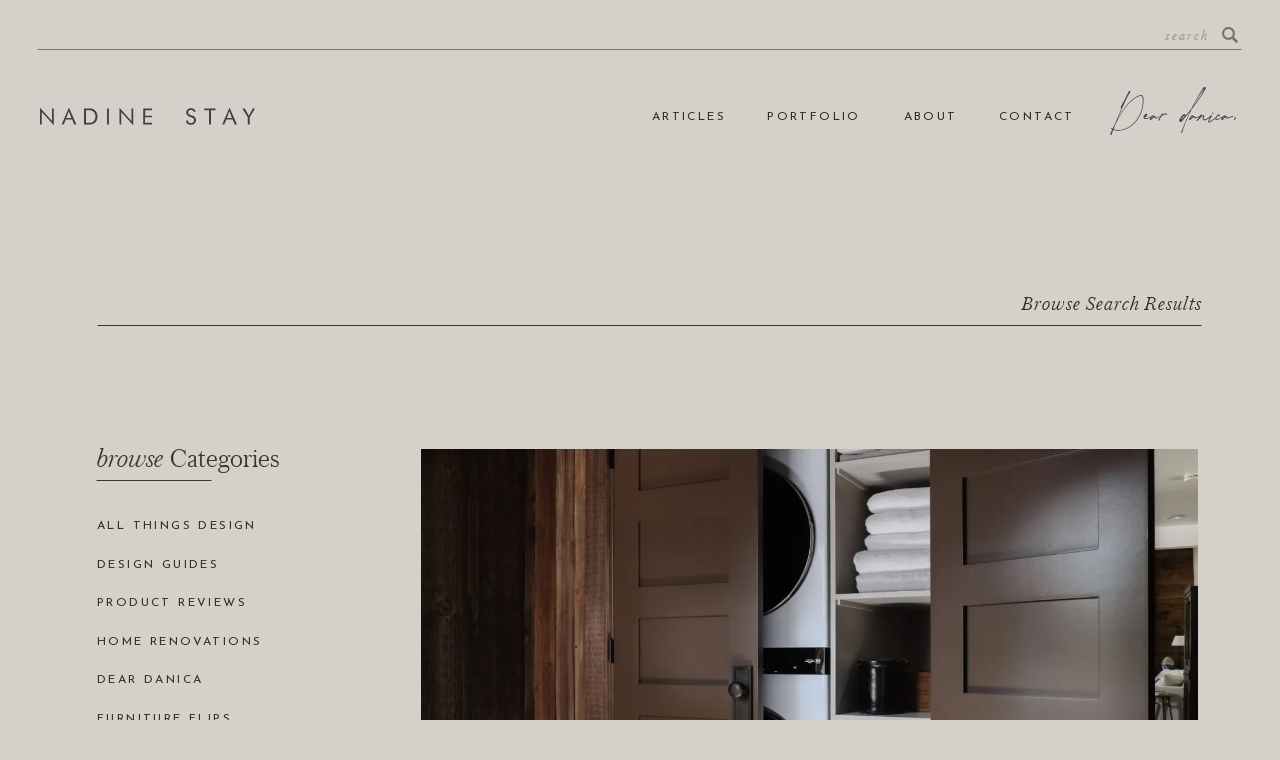

--- FILE ---
content_type: text/html; charset=UTF-8
request_url: https://nadinestay.com/tag/closet-door/
body_size: 23012
content:
<!DOCTYPE html>
<html lang="en-US" class="d">
<head>
<link rel="stylesheet" type="text/css" href="//lib.showit.co/engine/2.6.2/showit.css" />
<meta name='robots' content='index, follow, max-image-preview:large, max-snippet:-1, max-video-preview:-1' />

	<!-- This site is optimized with the Yoast SEO plugin v26.7 - https://yoast.com/wordpress/plugins/seo/ -->
	<title>closet door Archives- Nadine Stay</title>
	<link rel="canonical" href="https://nadinestay.com/tag/closet-door/" />
	<meta property="og:locale" content="en_US" />
	<meta property="og:type" content="article" />
	<meta property="og:title" content="closet door Archives- Nadine Stay" />
	<meta property="og:url" content="https://nadinestay.com/tag/closet-door/" />
	<meta property="og:site_name" content="Nadine Stay" />
	<meta property="og:image" content="https://i0.wp.com/nadinestay.com/wp-content/uploads/2025/02/Nadine-Stay-Interior-Design-Resource-scaled.jpg?fit=2560%2C2560&ssl=1" />
	<meta property="og:image:width" content="2560" />
	<meta property="og:image:height" content="2560" />
	<meta property="og:image:type" content="image/jpeg" />
	<meta name="twitter:card" content="summary_large_image" />
	<script type="application/ld+json" class="yoast-schema-graph">{"@context":"https://schema.org","@graph":[{"@type":"CollectionPage","@id":"https://nadinestay.com/tag/closet-door/","url":"https://nadinestay.com/tag/closet-door/","name":"closet door Archives- Nadine Stay","isPartOf":{"@id":"https://nadinestay.com/#website"},"primaryImageOfPage":{"@id":"https://nadinestay.com/tag/closet-door/#primaryimage"},"image":{"@id":"https://nadinestay.com/tag/closet-door/#primaryimage"},"thumbnailUrl":"https://i0.wp.com/nadinestay.com/wp-content/uploads/2023/07/5A1A0999-e-scaled.jpg?fit=1707%2C2560&ssl=1","breadcrumb":{"@id":"https://nadinestay.com/tag/closet-door/#breadcrumb"},"inLanguage":"en-US"},{"@type":"ImageObject","inLanguage":"en-US","@id":"https://nadinestay.com/tag/closet-door/#primaryimage","url":"https://i0.wp.com/nadinestay.com/wp-content/uploads/2023/07/5A1A0999-e-scaled.jpg?fit=1707%2C2560&ssl=1","contentUrl":"https://i0.wp.com/nadinestay.com/wp-content/uploads/2023/07/5A1A0999-e-scaled.jpg?fit=1707%2C2560&ssl=1","width":1707,"height":2560,"caption":"exc-6488cea55f894307b91caabc"},{"@type":"BreadcrumbList","@id":"https://nadinestay.com/tag/closet-door/#breadcrumb","itemListElement":[{"@type":"ListItem","position":1,"name":"Home","item":"https://nadinestay.com/"},{"@type":"ListItem","position":2,"name":"closet door"}]},{"@type":"WebSite","@id":"https://nadinestay.com/#website","url":"https://nadinestay.com/","name":"Nadine Stay","description":"","publisher":{"@id":"https://nadinestay.com/#organization"},"potentialAction":[{"@type":"SearchAction","target":{"@type":"EntryPoint","urlTemplate":"https://nadinestay.com/?s={search_term_string}"},"query-input":{"@type":"PropertyValueSpecification","valueRequired":true,"valueName":"search_term_string"}}],"inLanguage":"en-US"},{"@type":"Organization","@id":"https://nadinestay.com/#organization","name":"Nadine Stay","url":"https://nadinestay.com/","logo":{"@type":"ImageObject","inLanguage":"en-US","@id":"https://nadinestay.com/#/schema/logo/image/","url":"https://i0.wp.com/nadinestay.com/wp-content/uploads/2024/02/Nadine-Stay-Logo-PNG.png?fit=2048%2C500&ssl=1","contentUrl":"https://i0.wp.com/nadinestay.com/wp-content/uploads/2024/02/Nadine-Stay-Logo-PNG.png?fit=2048%2C500&ssl=1","width":2048,"height":500,"caption":"Nadine Stay"},"image":{"@id":"https://nadinestay.com/#/schema/logo/image/"},"sameAs":["https://www.instagram.com/nadine_stay/","https://www.pinterest.com/nadine_stay/","https://www.tiktok.com/@nadine_stay"]}]}</script>
	<!-- / Yoast SEO plugin. -->


<link rel='dns-prefetch' href='//scripts.mediavine.com' />
<link rel='dns-prefetch' href='//stats.wp.com' />
<link rel='preconnect' href='//i0.wp.com' />
<link rel='preconnect' href='//c0.wp.com' />
<link rel="alternate" type="application/rss+xml" title="Nadine Stay &raquo; Feed" href="https://nadinestay.com/feed/" />
<link rel="alternate" type="application/rss+xml" title="Nadine Stay &raquo; Comments Feed" href="https://nadinestay.com/comments/feed/" />
<link rel="alternate" type="application/rss+xml" title="Nadine Stay &raquo; closet door Tag Feed" href="https://nadinestay.com/tag/closet-door/feed/" />
		<!-- This site uses the Google Analytics by ExactMetrics plugin v8.11.1 - Using Analytics tracking - https://www.exactmetrics.com/ -->
							<script src="//www.googletagmanager.com/gtag/js?id=G-KQFZSR4WEE"  data-cfasync="false" data-wpfc-render="false" type="text/javascript" async></script>
			<script data-cfasync="false" data-wpfc-render="false" type="text/javascript">
				var em_version = '8.11.1';
				var em_track_user = true;
				var em_no_track_reason = '';
								var ExactMetricsDefaultLocations = {"page_location":"https:\/\/nadinestay.com\/tag\/closet-door\/"};
								ExactMetricsDefaultLocations.page_location = window.location.href;
								if ( typeof ExactMetricsPrivacyGuardFilter === 'function' ) {
					var ExactMetricsLocations = (typeof ExactMetricsExcludeQuery === 'object') ? ExactMetricsPrivacyGuardFilter( ExactMetricsExcludeQuery ) : ExactMetricsPrivacyGuardFilter( ExactMetricsDefaultLocations );
				} else {
					var ExactMetricsLocations = (typeof ExactMetricsExcludeQuery === 'object') ? ExactMetricsExcludeQuery : ExactMetricsDefaultLocations;
				}

								var disableStrs = [
										'ga-disable-G-KQFZSR4WEE',
									];

				/* Function to detect opted out users */
				function __gtagTrackerIsOptedOut() {
					for (var index = 0; index < disableStrs.length; index++) {
						if (document.cookie.indexOf(disableStrs[index] + '=true') > -1) {
							return true;
						}
					}

					return false;
				}

				/* Disable tracking if the opt-out cookie exists. */
				if (__gtagTrackerIsOptedOut()) {
					for (var index = 0; index < disableStrs.length; index++) {
						window[disableStrs[index]] = true;
					}
				}

				/* Opt-out function */
				function __gtagTrackerOptout() {
					for (var index = 0; index < disableStrs.length; index++) {
						document.cookie = disableStrs[index] + '=true; expires=Thu, 31 Dec 2099 23:59:59 UTC; path=/';
						window[disableStrs[index]] = true;
					}
				}

				if ('undefined' === typeof gaOptout) {
					function gaOptout() {
						__gtagTrackerOptout();
					}
				}
								window.dataLayer = window.dataLayer || [];

				window.ExactMetricsDualTracker = {
					helpers: {},
					trackers: {},
				};
				if (em_track_user) {
					function __gtagDataLayer() {
						dataLayer.push(arguments);
					}

					function __gtagTracker(type, name, parameters) {
						if (!parameters) {
							parameters = {};
						}

						if (parameters.send_to) {
							__gtagDataLayer.apply(null, arguments);
							return;
						}

						if (type === 'event') {
														parameters.send_to = exactmetrics_frontend.v4_id;
							var hookName = name;
							if (typeof parameters['event_category'] !== 'undefined') {
								hookName = parameters['event_category'] + ':' + name;
							}

							if (typeof ExactMetricsDualTracker.trackers[hookName] !== 'undefined') {
								ExactMetricsDualTracker.trackers[hookName](parameters);
							} else {
								__gtagDataLayer('event', name, parameters);
							}
							
						} else {
							__gtagDataLayer.apply(null, arguments);
						}
					}

					__gtagTracker('js', new Date());
					__gtagTracker('set', {
						'developer_id.dNDMyYj': true,
											});
					if ( ExactMetricsLocations.page_location ) {
						__gtagTracker('set', ExactMetricsLocations);
					}
										__gtagTracker('config', 'G-KQFZSR4WEE', {"forceSSL":"true","link_attribution":"true"} );
										window.gtag = __gtagTracker;										(function () {
						/* https://developers.google.com/analytics/devguides/collection/analyticsjs/ */
						/* ga and __gaTracker compatibility shim. */
						var noopfn = function () {
							return null;
						};
						var newtracker = function () {
							return new Tracker();
						};
						var Tracker = function () {
							return null;
						};
						var p = Tracker.prototype;
						p.get = noopfn;
						p.set = noopfn;
						p.send = function () {
							var args = Array.prototype.slice.call(arguments);
							args.unshift('send');
							__gaTracker.apply(null, args);
						};
						var __gaTracker = function () {
							var len = arguments.length;
							if (len === 0) {
								return;
							}
							var f = arguments[len - 1];
							if (typeof f !== 'object' || f === null || typeof f.hitCallback !== 'function') {
								if ('send' === arguments[0]) {
									var hitConverted, hitObject = false, action;
									if ('event' === arguments[1]) {
										if ('undefined' !== typeof arguments[3]) {
											hitObject = {
												'eventAction': arguments[3],
												'eventCategory': arguments[2],
												'eventLabel': arguments[4],
												'value': arguments[5] ? arguments[5] : 1,
											}
										}
									}
									if ('pageview' === arguments[1]) {
										if ('undefined' !== typeof arguments[2]) {
											hitObject = {
												'eventAction': 'page_view',
												'page_path': arguments[2],
											}
										}
									}
									if (typeof arguments[2] === 'object') {
										hitObject = arguments[2];
									}
									if (typeof arguments[5] === 'object') {
										Object.assign(hitObject, arguments[5]);
									}
									if ('undefined' !== typeof arguments[1].hitType) {
										hitObject = arguments[1];
										if ('pageview' === hitObject.hitType) {
											hitObject.eventAction = 'page_view';
										}
									}
									if (hitObject) {
										action = 'timing' === arguments[1].hitType ? 'timing_complete' : hitObject.eventAction;
										hitConverted = mapArgs(hitObject);
										__gtagTracker('event', action, hitConverted);
									}
								}
								return;
							}

							function mapArgs(args) {
								var arg, hit = {};
								var gaMap = {
									'eventCategory': 'event_category',
									'eventAction': 'event_action',
									'eventLabel': 'event_label',
									'eventValue': 'event_value',
									'nonInteraction': 'non_interaction',
									'timingCategory': 'event_category',
									'timingVar': 'name',
									'timingValue': 'value',
									'timingLabel': 'event_label',
									'page': 'page_path',
									'location': 'page_location',
									'title': 'page_title',
									'referrer' : 'page_referrer',
								};
								for (arg in args) {
																		if (!(!args.hasOwnProperty(arg) || !gaMap.hasOwnProperty(arg))) {
										hit[gaMap[arg]] = args[arg];
									} else {
										hit[arg] = args[arg];
									}
								}
								return hit;
							}

							try {
								f.hitCallback();
							} catch (ex) {
							}
						};
						__gaTracker.create = newtracker;
						__gaTracker.getByName = newtracker;
						__gaTracker.getAll = function () {
							return [];
						};
						__gaTracker.remove = noopfn;
						__gaTracker.loaded = true;
						window['__gaTracker'] = __gaTracker;
					})();
									} else {
										console.log("");
					(function () {
						function __gtagTracker() {
							return null;
						}

						window['__gtagTracker'] = __gtagTracker;
						window['gtag'] = __gtagTracker;
					})();
									}
			</script>
							<!-- / Google Analytics by ExactMetrics -->
		<script type="text/javascript">
/* <![CDATA[ */
window._wpemojiSettings = {"baseUrl":"https:\/\/s.w.org\/images\/core\/emoji\/16.0.1\/72x72\/","ext":".png","svgUrl":"https:\/\/s.w.org\/images\/core\/emoji\/16.0.1\/svg\/","svgExt":".svg","source":{"concatemoji":"https:\/\/nadinestay.com\/wp-includes\/js\/wp-emoji-release.min.js?ver=6.8.3"}};
/*! This file is auto-generated */
!function(s,n){var o,i,e;function c(e){try{var t={supportTests:e,timestamp:(new Date).valueOf()};sessionStorage.setItem(o,JSON.stringify(t))}catch(e){}}function p(e,t,n){e.clearRect(0,0,e.canvas.width,e.canvas.height),e.fillText(t,0,0);var t=new Uint32Array(e.getImageData(0,0,e.canvas.width,e.canvas.height).data),a=(e.clearRect(0,0,e.canvas.width,e.canvas.height),e.fillText(n,0,0),new Uint32Array(e.getImageData(0,0,e.canvas.width,e.canvas.height).data));return t.every(function(e,t){return e===a[t]})}function u(e,t){e.clearRect(0,0,e.canvas.width,e.canvas.height),e.fillText(t,0,0);for(var n=e.getImageData(16,16,1,1),a=0;a<n.data.length;a++)if(0!==n.data[a])return!1;return!0}function f(e,t,n,a){switch(t){case"flag":return n(e,"\ud83c\udff3\ufe0f\u200d\u26a7\ufe0f","\ud83c\udff3\ufe0f\u200b\u26a7\ufe0f")?!1:!n(e,"\ud83c\udde8\ud83c\uddf6","\ud83c\udde8\u200b\ud83c\uddf6")&&!n(e,"\ud83c\udff4\udb40\udc67\udb40\udc62\udb40\udc65\udb40\udc6e\udb40\udc67\udb40\udc7f","\ud83c\udff4\u200b\udb40\udc67\u200b\udb40\udc62\u200b\udb40\udc65\u200b\udb40\udc6e\u200b\udb40\udc67\u200b\udb40\udc7f");case"emoji":return!a(e,"\ud83e\udedf")}return!1}function g(e,t,n,a){var r="undefined"!=typeof WorkerGlobalScope&&self instanceof WorkerGlobalScope?new OffscreenCanvas(300,150):s.createElement("canvas"),o=r.getContext("2d",{willReadFrequently:!0}),i=(o.textBaseline="top",o.font="600 32px Arial",{});return e.forEach(function(e){i[e]=t(o,e,n,a)}),i}function t(e){var t=s.createElement("script");t.src=e,t.defer=!0,s.head.appendChild(t)}"undefined"!=typeof Promise&&(o="wpEmojiSettingsSupports",i=["flag","emoji"],n.supports={everything:!0,everythingExceptFlag:!0},e=new Promise(function(e){s.addEventListener("DOMContentLoaded",e,{once:!0})}),new Promise(function(t){var n=function(){try{var e=JSON.parse(sessionStorage.getItem(o));if("object"==typeof e&&"number"==typeof e.timestamp&&(new Date).valueOf()<e.timestamp+604800&&"object"==typeof e.supportTests)return e.supportTests}catch(e){}return null}();if(!n){if("undefined"!=typeof Worker&&"undefined"!=typeof OffscreenCanvas&&"undefined"!=typeof URL&&URL.createObjectURL&&"undefined"!=typeof Blob)try{var e="postMessage("+g.toString()+"("+[JSON.stringify(i),f.toString(),p.toString(),u.toString()].join(",")+"));",a=new Blob([e],{type:"text/javascript"}),r=new Worker(URL.createObjectURL(a),{name:"wpTestEmojiSupports"});return void(r.onmessage=function(e){c(n=e.data),r.terminate(),t(n)})}catch(e){}c(n=g(i,f,p,u))}t(n)}).then(function(e){for(var t in e)n.supports[t]=e[t],n.supports.everything=n.supports.everything&&n.supports[t],"flag"!==t&&(n.supports.everythingExceptFlag=n.supports.everythingExceptFlag&&n.supports[t]);n.supports.everythingExceptFlag=n.supports.everythingExceptFlag&&!n.supports.flag,n.DOMReady=!1,n.readyCallback=function(){n.DOMReady=!0}}).then(function(){return e}).then(function(){var e;n.supports.everything||(n.readyCallback(),(e=n.source||{}).concatemoji?t(e.concatemoji):e.wpemoji&&e.twemoji&&(t(e.twemoji),t(e.wpemoji)))}))}((window,document),window._wpemojiSettings);
/* ]]> */
</script>
<style id='wp-emoji-styles-inline-css' type='text/css'>

	img.wp-smiley, img.emoji {
		display: inline !important;
		border: none !important;
		box-shadow: none !important;
		height: 1em !important;
		width: 1em !important;
		margin: 0 0.07em !important;
		vertical-align: -0.1em !important;
		background: none !important;
		padding: 0 !important;
	}
</style>
<link rel='stylesheet' id='wp-block-library-css' href='https://c0.wp.com/c/6.8.3/wp-includes/css/dist/block-library/style.min.css' type='text/css' media='all' />
<style id='classic-theme-styles-inline-css' type='text/css'>
/*! This file is auto-generated */
.wp-block-button__link{color:#fff;background-color:#32373c;border-radius:9999px;box-shadow:none;text-decoration:none;padding:calc(.667em + 2px) calc(1.333em + 2px);font-size:1.125em}.wp-block-file__button{background:#32373c;color:#fff;text-decoration:none}
</style>
<link rel='stylesheet' id='mediaelement-css' href='https://c0.wp.com/c/6.8.3/wp-includes/js/mediaelement/mediaelementplayer-legacy.min.css' type='text/css' media='all' />
<link rel='stylesheet' id='wp-mediaelement-css' href='https://c0.wp.com/c/6.8.3/wp-includes/js/mediaelement/wp-mediaelement.min.css' type='text/css' media='all' />
<style id='jetpack-sharing-buttons-style-inline-css' type='text/css'>
.jetpack-sharing-buttons__services-list{display:flex;flex-direction:row;flex-wrap:wrap;gap:0;list-style-type:none;margin:5px;padding:0}.jetpack-sharing-buttons__services-list.has-small-icon-size{font-size:12px}.jetpack-sharing-buttons__services-list.has-normal-icon-size{font-size:16px}.jetpack-sharing-buttons__services-list.has-large-icon-size{font-size:24px}.jetpack-sharing-buttons__services-list.has-huge-icon-size{font-size:36px}@media print{.jetpack-sharing-buttons__services-list{display:none!important}}.editor-styles-wrapper .wp-block-jetpack-sharing-buttons{gap:0;padding-inline-start:0}ul.jetpack-sharing-buttons__services-list.has-background{padding:1.25em 2.375em}
</style>
<style id='global-styles-inline-css' type='text/css'>
:root{--wp--preset--aspect-ratio--square: 1;--wp--preset--aspect-ratio--4-3: 4/3;--wp--preset--aspect-ratio--3-4: 3/4;--wp--preset--aspect-ratio--3-2: 3/2;--wp--preset--aspect-ratio--2-3: 2/3;--wp--preset--aspect-ratio--16-9: 16/9;--wp--preset--aspect-ratio--9-16: 9/16;--wp--preset--color--black: #000000;--wp--preset--color--cyan-bluish-gray: #abb8c3;--wp--preset--color--white: #ffffff;--wp--preset--color--pale-pink: #f78da7;--wp--preset--color--vivid-red: #cf2e2e;--wp--preset--color--luminous-vivid-orange: #ff6900;--wp--preset--color--luminous-vivid-amber: #fcb900;--wp--preset--color--light-green-cyan: #7bdcb5;--wp--preset--color--vivid-green-cyan: #00d084;--wp--preset--color--pale-cyan-blue: #8ed1fc;--wp--preset--color--vivid-cyan-blue: #0693e3;--wp--preset--color--vivid-purple: #9b51e0;--wp--preset--gradient--vivid-cyan-blue-to-vivid-purple: linear-gradient(135deg,rgba(6,147,227,1) 0%,rgb(155,81,224) 100%);--wp--preset--gradient--light-green-cyan-to-vivid-green-cyan: linear-gradient(135deg,rgb(122,220,180) 0%,rgb(0,208,130) 100%);--wp--preset--gradient--luminous-vivid-amber-to-luminous-vivid-orange: linear-gradient(135deg,rgba(252,185,0,1) 0%,rgba(255,105,0,1) 100%);--wp--preset--gradient--luminous-vivid-orange-to-vivid-red: linear-gradient(135deg,rgba(255,105,0,1) 0%,rgb(207,46,46) 100%);--wp--preset--gradient--very-light-gray-to-cyan-bluish-gray: linear-gradient(135deg,rgb(238,238,238) 0%,rgb(169,184,195) 100%);--wp--preset--gradient--cool-to-warm-spectrum: linear-gradient(135deg,rgb(74,234,220) 0%,rgb(151,120,209) 20%,rgb(207,42,186) 40%,rgb(238,44,130) 60%,rgb(251,105,98) 80%,rgb(254,248,76) 100%);--wp--preset--gradient--blush-light-purple: linear-gradient(135deg,rgb(255,206,236) 0%,rgb(152,150,240) 100%);--wp--preset--gradient--blush-bordeaux: linear-gradient(135deg,rgb(254,205,165) 0%,rgb(254,45,45) 50%,rgb(107,0,62) 100%);--wp--preset--gradient--luminous-dusk: linear-gradient(135deg,rgb(255,203,112) 0%,rgb(199,81,192) 50%,rgb(65,88,208) 100%);--wp--preset--gradient--pale-ocean: linear-gradient(135deg,rgb(255,245,203) 0%,rgb(182,227,212) 50%,rgb(51,167,181) 100%);--wp--preset--gradient--electric-grass: linear-gradient(135deg,rgb(202,248,128) 0%,rgb(113,206,126) 100%);--wp--preset--gradient--midnight: linear-gradient(135deg,rgb(2,3,129) 0%,rgb(40,116,252) 100%);--wp--preset--font-size--small: 13px;--wp--preset--font-size--medium: 20px;--wp--preset--font-size--large: 36px;--wp--preset--font-size--x-large: 42px;--wp--preset--spacing--20: 0.44rem;--wp--preset--spacing--30: 0.67rem;--wp--preset--spacing--40: 1rem;--wp--preset--spacing--50: 1.5rem;--wp--preset--spacing--60: 2.25rem;--wp--preset--spacing--70: 3.38rem;--wp--preset--spacing--80: 5.06rem;--wp--preset--shadow--natural: 6px 6px 9px rgba(0, 0, 0, 0.2);--wp--preset--shadow--deep: 12px 12px 50px rgba(0, 0, 0, 0.4);--wp--preset--shadow--sharp: 6px 6px 0px rgba(0, 0, 0, 0.2);--wp--preset--shadow--outlined: 6px 6px 0px -3px rgba(255, 255, 255, 1), 6px 6px rgba(0, 0, 0, 1);--wp--preset--shadow--crisp: 6px 6px 0px rgba(0, 0, 0, 1);}:where(.is-layout-flex){gap: 0.5em;}:where(.is-layout-grid){gap: 0.5em;}body .is-layout-flex{display: flex;}.is-layout-flex{flex-wrap: wrap;align-items: center;}.is-layout-flex > :is(*, div){margin: 0;}body .is-layout-grid{display: grid;}.is-layout-grid > :is(*, div){margin: 0;}:where(.wp-block-columns.is-layout-flex){gap: 2em;}:where(.wp-block-columns.is-layout-grid){gap: 2em;}:where(.wp-block-post-template.is-layout-flex){gap: 1.25em;}:where(.wp-block-post-template.is-layout-grid){gap: 1.25em;}.has-black-color{color: var(--wp--preset--color--black) !important;}.has-cyan-bluish-gray-color{color: var(--wp--preset--color--cyan-bluish-gray) !important;}.has-white-color{color: var(--wp--preset--color--white) !important;}.has-pale-pink-color{color: var(--wp--preset--color--pale-pink) !important;}.has-vivid-red-color{color: var(--wp--preset--color--vivid-red) !important;}.has-luminous-vivid-orange-color{color: var(--wp--preset--color--luminous-vivid-orange) !important;}.has-luminous-vivid-amber-color{color: var(--wp--preset--color--luminous-vivid-amber) !important;}.has-light-green-cyan-color{color: var(--wp--preset--color--light-green-cyan) !important;}.has-vivid-green-cyan-color{color: var(--wp--preset--color--vivid-green-cyan) !important;}.has-pale-cyan-blue-color{color: var(--wp--preset--color--pale-cyan-blue) !important;}.has-vivid-cyan-blue-color{color: var(--wp--preset--color--vivid-cyan-blue) !important;}.has-vivid-purple-color{color: var(--wp--preset--color--vivid-purple) !important;}.has-black-background-color{background-color: var(--wp--preset--color--black) !important;}.has-cyan-bluish-gray-background-color{background-color: var(--wp--preset--color--cyan-bluish-gray) !important;}.has-white-background-color{background-color: var(--wp--preset--color--white) !important;}.has-pale-pink-background-color{background-color: var(--wp--preset--color--pale-pink) !important;}.has-vivid-red-background-color{background-color: var(--wp--preset--color--vivid-red) !important;}.has-luminous-vivid-orange-background-color{background-color: var(--wp--preset--color--luminous-vivid-orange) !important;}.has-luminous-vivid-amber-background-color{background-color: var(--wp--preset--color--luminous-vivid-amber) !important;}.has-light-green-cyan-background-color{background-color: var(--wp--preset--color--light-green-cyan) !important;}.has-vivid-green-cyan-background-color{background-color: var(--wp--preset--color--vivid-green-cyan) !important;}.has-pale-cyan-blue-background-color{background-color: var(--wp--preset--color--pale-cyan-blue) !important;}.has-vivid-cyan-blue-background-color{background-color: var(--wp--preset--color--vivid-cyan-blue) !important;}.has-vivid-purple-background-color{background-color: var(--wp--preset--color--vivid-purple) !important;}.has-black-border-color{border-color: var(--wp--preset--color--black) !important;}.has-cyan-bluish-gray-border-color{border-color: var(--wp--preset--color--cyan-bluish-gray) !important;}.has-white-border-color{border-color: var(--wp--preset--color--white) !important;}.has-pale-pink-border-color{border-color: var(--wp--preset--color--pale-pink) !important;}.has-vivid-red-border-color{border-color: var(--wp--preset--color--vivid-red) !important;}.has-luminous-vivid-orange-border-color{border-color: var(--wp--preset--color--luminous-vivid-orange) !important;}.has-luminous-vivid-amber-border-color{border-color: var(--wp--preset--color--luminous-vivid-amber) !important;}.has-light-green-cyan-border-color{border-color: var(--wp--preset--color--light-green-cyan) !important;}.has-vivid-green-cyan-border-color{border-color: var(--wp--preset--color--vivid-green-cyan) !important;}.has-pale-cyan-blue-border-color{border-color: var(--wp--preset--color--pale-cyan-blue) !important;}.has-vivid-cyan-blue-border-color{border-color: var(--wp--preset--color--vivid-cyan-blue) !important;}.has-vivid-purple-border-color{border-color: var(--wp--preset--color--vivid-purple) !important;}.has-vivid-cyan-blue-to-vivid-purple-gradient-background{background: var(--wp--preset--gradient--vivid-cyan-blue-to-vivid-purple) !important;}.has-light-green-cyan-to-vivid-green-cyan-gradient-background{background: var(--wp--preset--gradient--light-green-cyan-to-vivid-green-cyan) !important;}.has-luminous-vivid-amber-to-luminous-vivid-orange-gradient-background{background: var(--wp--preset--gradient--luminous-vivid-amber-to-luminous-vivid-orange) !important;}.has-luminous-vivid-orange-to-vivid-red-gradient-background{background: var(--wp--preset--gradient--luminous-vivid-orange-to-vivid-red) !important;}.has-very-light-gray-to-cyan-bluish-gray-gradient-background{background: var(--wp--preset--gradient--very-light-gray-to-cyan-bluish-gray) !important;}.has-cool-to-warm-spectrum-gradient-background{background: var(--wp--preset--gradient--cool-to-warm-spectrum) !important;}.has-blush-light-purple-gradient-background{background: var(--wp--preset--gradient--blush-light-purple) !important;}.has-blush-bordeaux-gradient-background{background: var(--wp--preset--gradient--blush-bordeaux) !important;}.has-luminous-dusk-gradient-background{background: var(--wp--preset--gradient--luminous-dusk) !important;}.has-pale-ocean-gradient-background{background: var(--wp--preset--gradient--pale-ocean) !important;}.has-electric-grass-gradient-background{background: var(--wp--preset--gradient--electric-grass) !important;}.has-midnight-gradient-background{background: var(--wp--preset--gradient--midnight) !important;}.has-small-font-size{font-size: var(--wp--preset--font-size--small) !important;}.has-medium-font-size{font-size: var(--wp--preset--font-size--medium) !important;}.has-large-font-size{font-size: var(--wp--preset--font-size--large) !important;}.has-x-large-font-size{font-size: var(--wp--preset--font-size--x-large) !important;}
:where(.wp-block-post-template.is-layout-flex){gap: 1.25em;}:where(.wp-block-post-template.is-layout-grid){gap: 1.25em;}
:where(.wp-block-columns.is-layout-flex){gap: 2em;}:where(.wp-block-columns.is-layout-grid){gap: 2em;}
:root :where(.wp-block-pullquote){font-size: 1.5em;line-height: 1.6;}
</style>
<link rel='stylesheet' id='pub-style-css' href='https://nadinestay.com/wp-content/themes/showit/pubs/uvsc5xw8sjqq029u63gxxg/20251205191912Sxgbawv/assets/pub.css?ver=1764962358' type='text/css' media='all' />
<script type="text/javascript" src="https://nadinestay.com/wp-content/plugins/google-analytics-dashboard-for-wp/assets/js/frontend-gtag.min.js?ver=8.11.1" id="exactmetrics-frontend-script-js" async="async" data-wp-strategy="async"></script>
<script data-cfasync="false" data-wpfc-render="false" type="text/javascript" id='exactmetrics-frontend-script-js-extra'>/* <![CDATA[ */
var exactmetrics_frontend = {"js_events_tracking":"true","download_extensions":"doc,pdf,ppt,zip,xls,docx,pptx,xlsx","inbound_paths":"[{\"path\":\"\\\/go\\\/\",\"label\":\"affiliate\"},{\"path\":\"\\\/recommend\\\/\",\"label\":\"affiliate\"}]","home_url":"https:\/\/nadinestay.com","hash_tracking":"false","v4_id":"G-KQFZSR4WEE"};/* ]]> */
</script>
<script type="text/javascript" async="async" fetchpriority="high" data-noptimize="1" data-cfasync="false" src="https://scripts.mediavine.com/tags/nadine-stay.js?ver=6.8.3" id="mv-script-wrapper-js"></script>
<script type="text/javascript" src="https://c0.wp.com/c/6.8.3/wp-includes/js/jquery/jquery.min.js" id="jquery-core-js"></script>
<script type="text/javascript" id="jquery-core-js-after">
/* <![CDATA[ */
$ = jQuery;
/* ]]> */
</script>
<script type="text/javascript" src="https://nadinestay.com/wp-content/themes/showit/pubs/uvsc5xw8sjqq029u63gxxg/20251205191912Sxgbawv/assets/pub.js?ver=1764962358" id="pub-script-js"></script>
<link rel="https://api.w.org/" href="https://nadinestay.com/wp-json/" /><link rel="alternate" title="JSON" type="application/json" href="https://nadinestay.com/wp-json/wp/v2/tags/1358" /><link rel="EditURI" type="application/rsd+xml" title="RSD" href="https://nadinestay.com/xmlrpc.php?rsd" />
	<style>img#wpstats{display:none}</style>
				<style type="text/css" id="wp-custom-css">
			/* Mediavine CSS */

@media only screen and (max-width: 425px) {
.sie-post-meta_0.se {
width: 300px !important;
left: 10px !important;
}
}
@media only screen and (max-width: 359px) {
.sie-post-meta_0.se {
padding-left: 10px !important;
padding-right: 10px !important;
}
}
/* End of MV CSS */




		</style>
		
<meta charset="UTF-8" />
<meta name="viewport" content="width=device-width, initial-scale=1" />
<link rel="icon" type="image/png" href="//static.showit.co/200/bYa0wCkqQKuGqAtxHU1wTw/198507/web_favicon.png" />
<link rel="preconnect" href="https://static.showit.co" />

<link rel="preconnect" href="https://fonts.googleapis.com">
<link rel="preconnect" href="https://fonts.gstatic.com" crossorigin>
<link href="https://fonts.googleapis.com/css?family=Karla:regular|Josefin+Sans:regular|Karla:200|Josefin+Sans:300|Josefin+Sans:600" rel="stylesheet" type="text/css"/>
<style>
@font-face{font-family:Austin News Headline Italic;src:url('//static.showit.co/file/L0jAP3M-Tr2kYZyhJbTtrg/198507/austinnewsheadline-lightitalic-web.woff');}
@font-face{font-family:Austin News Headline;src:url('//static.showit.co/file/Vz-w_PBjTVakG4CyTmoMqQ/198507/austinnewsheadline-light-web.woff');}
</style>
<script id="init_data" type="application/json">
{"mobile":{"w":320},"desktop":{"w":1200,"defaultTrIn":{"type":"fade"},"defaultTrOut":{"type":"fade"},"bgFillType":"color","bgColor":"colors-1"},"sid":"uvsc5xw8sjqq029u63gxxg","break":768,"assetURL":"//static.showit.co","contactFormId":"198507/334363","cfAction":"aHR0cHM6Ly9jbGllbnRzZXJ2aWNlLnNob3dpdC5jby9jb250YWN0Zm9ybQ==","sgAction":"aHR0cHM6Ly9jbGllbnRzZXJ2aWNlLnNob3dpdC5jby9zb2NpYWxncmlk","blockData":[{"slug":"header-search-bar","visible":"d","states":[],"d":{"h":61,"w":1200,"locking":{"scrollOffset":1},"stateTrIn":{"type":"fade"},"stateTrOut":{"type":"fade"},"bgFillType":"color","bgColor":"colors-1","bgMediaType":"none"},"m":{"h":60,"w":320,"locking":{"side":"st","scrollOffset":1},"bgFillType":"color","bgColor":"colors-1","bgMediaType":"none"}},{"slug":"header","visible":"a","states":[],"d":{"h":106,"w":1200,"locking":{"side":"st","scrollOffset":1},"stateTrIn":{"type":"fade"},"stateTrOut":{"type":"fade"},"bgFillType":"color","bgColor":"colors-1","bgMediaType":"none"},"m":{"h":60,"w":320,"locking":{"side":"st","scrollOffset":1},"bgFillType":"color","bgColor":"colors-1","bgMediaType":"none"}},{"slug":"category-title","visible":"a","states":[],"d":{"h":223,"w":1200,"bgFillType":"color","bgColor":"colors-1","bgMediaType":"none"},"m":{"h":95,"w":320,"bgFillType":"color","bgColor":"colors-1","bgMediaType":"none"}},{"slug":"sidebar-for-category-page","visible":"d","states":[],"d":{"h":1,"w":1200,"locking":{"offset":100,"side":"st"},"bgFillType":"color","bgColor":"colors-1","bgMediaType":"none"},"m":{"h":505,"w":320,"locking":{},"bgFillType":"color","bgColor":"#000000:0","bgMediaType":"none"}},{"slug":"category-articles","visible":"a","states":[{"d":{"bgMediaType":"none"},"m":{"bgMediaType":"none"},"slug":"view-1"},{"d":{"bgFillType":"color","bgColor":"#000000:0","bgMediaType":"none"},"m":{"bgFillType":"color","bgColor":"#000000:0","bgMediaType":"none"},"slug":"view-2"},{"d":{"bgFillType":"color","bgColor":"#000000:0","bgMediaType":"none"},"m":{"bgFillType":"color","bgColor":"#000000:0","bgMediaType":"none"},"slug":"view-3"}],"d":{"h":1284,"w":1200,"nature":"dH","bgFillType":"color","bgColor":"colors-1","bgMediaType":"none"},"m":{"h":1323,"w":320,"nature":"dH","bgFillType":"color","bgColor":"colors-1","bgMediaType":"none"},"stateTrans":[{},{},{}]},{"slug":"pagination","visible":"a","states":[],"d":{"h":140,"w":1200,"bgFillType":"color","bgColor":"colors-1","bgMediaType":"none"},"m":{"h":134,"w":320,"bgFillType":"color","bgColor":"colors-1","bgMediaType":"none"}},{"slug":"category-menu-mobile","visible":"m","states":[],"d":{"h":400,"w":1200,"bgFillType":"color","bgColor":"colors-1","bgMediaType":"none"},"m":{"h":596,"w":320,"bgFillType":"color","bgColor":"colors-1","bgMediaType":"none"}},{"slug":"search-and-category-links","visible":"d","states":[],"d":{"h":486,"w":1200,"stateTrIn":{"type":"none"},"stateTrOut":{"type":"none"},"bgFillType":"color","bgColor":"colors-1","bgMediaType":"none"},"m":{"h":200,"w":320,"bgFillType":"color","bgColor":"colors-1","bgMediaType":"none"}},{"slug":"footer","visible":"a","states":[],"d":{"h":397,"w":1200,"bgFillType":"color","bgColor":"colors-3","bgMediaType":"none"},"m":{"h":523,"w":320,"bgFillType":"color","bgColor":"colors-3","bgMediaType":"none"}},{"slug":"mobile-nav","visible":"m","states":[],"d":{"h":200,"w":1200,"bgFillType":"color","bgColor":"colors-7","bgMediaType":"none"},"m":{"h":600,"w":320,"locking":{"side":"t"},"nature":"wH","trIn":{"type":"slide","delay":0.25,"direction":"Left"},"trOut":{"type":"slide","delay":0.25,"direction":"Left"},"stateTrIn":{"type":"fade","delay":0.25},"stateTrOut":{"type":"fade","delay":0.25},"bgFillType":"color","bgColor":"colors-2","bgMediaType":"none","tr":{"in":{"cl":"slideInLeft","d":"0.5","dl":0.25},"out":{"cl":"slideOutLeft","d":"0.5","dl":0.25}}}}],"elementData":[{"type":"line","visible":"d","id":"header-search-bar_0","blockId":"header-search-bar","m":{"x":48,"y":29,"w":224,"h":3,"a":0},"d":{"x":38,"y":49,"w":1124,"h":1,"a":0,"o":60,"lockH":"s"}},{"type":"icon","visible":"d","id":"header-search-bar_1","blockId":"header-search-bar","m":{"x":135,"y":5,"w":50,"h":50,"a":0},"d":{"x":1140,"y":25,"w":20,"h":20,"a":0,"o":60,"lockH":"r"}},{"type":"text","visible":"d","id":"header-search-bar_2","blockId":"header-search-bar","m":{"x":111,"y":21,"w":97.19999999999999,"h":18,"a":0},"d":{"x":38,"y":23,"w":1091,"h":24,"a":0,"o":80,"lockH":"r"}},{"type":"icon","visible":"m","id":"header_0","blockId":"header","m":{"x":265,"y":12,"w":37,"h":37,"a":0},"d":{"x":1161,"y":37,"w":35,"h":35,"a":0},"pc":[{"type":"show","block":"mobile-nav"}]},{"type":"icon","visible":"m","id":"header_1","blockId":"header","m":{"x":239,"y":21,"w":20,"h":20,"a":0},"d":{"x":796,"y":41,"w":20,"h":20,"a":0}},{"type":"svg","visible":"d","id":"header_2","blockId":"header","m":{"x":105,"y":9,"w":110,"h":42,"a":0},"d":{"x":1028,"y":26,"w":130,"h":48,"a":0,"o":80,"lockH":"r"},"c":{"key":"f1GrJwhQRVmhzH2nA6E5JA/198507/dear_danica_logo_black_cropped-01.svg","aspect_ratio":2.6087}},{"type":"text","visible":"d","id":"header_3","blockId":"header","m":{"x":53,"y":41,"w":83,"h":21,"a":0},"d":{"x":919,"y":49,"w":74,"h":13,"a":0,"lockH":"r"}},{"type":"text","visible":"d","id":"header_4","blockId":"header","m":{"x":53,"y":41,"w":83,"h":21,"a":0},"d":{"x":820,"y":49,"w":61,"h":13,"a":0,"lockH":"r"}},{"type":"text","visible":"d","id":"header_5","blockId":"header","m":{"x":53,"y":41,"w":83,"h":21,"a":0},"d":{"x":686,"y":49,"w":96,"h":13,"a":0,"lockH":"r"}},{"type":"text","visible":"d","id":"header_6","blockId":"header","m":{"x":53,"y":41,"w":83,"h":21,"a":0},"d":{"x":570,"y":49,"w":78,"h":13,"a":0,"lockH":"r"}},{"type":"svg","visible":"a","id":"header_7","blockId":"header","m":{"x":15,"y":14,"w":145,"h":32,"a":0},"d":{"x":40,"y":39,"w":215,"h":33,"a":0,"lockH":"l"},"c":{"key":"EspFXVgXTM6w2aAMsXiwqw/198507/nadine_stay_logo_dark_gray.svg","aspect_ratio":13.04348}},{"type":"line","visible":"a","id":"category-title_0","blockId":"category-title","m":{"x":22,"y":81,"w":276,"h":1,"a":0},"d":{"x":58,"y":158,"w":1104,"h":1,"a":0}},{"type":"text","visible":"a","id":"category-title_1","blockId":"category-title","m":{"x":22,"y":54,"w":276,"h":25,"a":0},"d":{"x":442,"y":118,"w":720,"h":33,"a":0}},{"type":"text","visible":"a","id":"sidebar-for-category-page_0","blockId":"sidebar-for-category-page","m":{"x":84,"y":231,"w":118,"h":28,"a":0},"d":{"x":57,"y":479,"w":226,"h":24,"a":0}},{"type":"text","visible":"a","id":"sidebar-for-category-page_1","blockId":"sidebar-for-category-page","m":{"x":101,"y":86,"w":117.60000000000001,"h":28,"a":0},"d":{"x":57,"y":438,"w":226,"h":15,"a":0}},{"type":"text","visible":"a","id":"sidebar-for-category-page_2","blockId":"sidebar-for-category-page","m":{"x":101,"y":86,"w":117.60000000000001,"h":28,"a":0},"d":{"x":57,"y":399,"w":226,"h":15,"a":0}},{"type":"text","visible":"a","id":"sidebar-for-category-page_3","blockId":"sidebar-for-category-page","m":{"x":101,"y":86,"w":117.60000000000001,"h":28,"a":0},"d":{"x":57,"y":360,"w":226,"h":15,"a":0}},{"type":"text","visible":"a","id":"sidebar-for-category-page_4","blockId":"sidebar-for-category-page","m":{"x":101,"y":86,"w":117.60000000000001,"h":28,"a":0},"d":{"x":57,"y":322,"w":226,"h":15,"a":0}},{"type":"text","visible":"a","id":"sidebar-for-category-page_5","blockId":"sidebar-for-category-page","m":{"x":101,"y":86,"w":117.60000000000001,"h":28,"a":0},"d":{"x":57,"y":283,"w":226,"h":15,"a":0}},{"type":"text","visible":"a","id":"sidebar-for-category-page_6","blockId":"sidebar-for-category-page","m":{"x":101,"y":86,"w":117.60000000000001,"h":28,"a":0},"d":{"x":57,"y":245,"w":226,"h":15,"a":0}},{"type":"text","visible":"a","id":"sidebar-for-category-page_7","blockId":"sidebar-for-category-page","m":{"x":101,"y":86,"w":117.60000000000001,"h":28,"a":0},"d":{"x":57,"y":206,"w":226,"h":15,"a":0}},{"type":"text","visible":"a","id":"sidebar-for-category-page_8","blockId":"sidebar-for-category-page","m":{"x":101,"y":86,"w":117.60000000000001,"h":28,"a":0},"d":{"x":57,"y":168,"w":226,"h":15,"a":0}},{"type":"text","visible":"a","id":"sidebar-for-category-page_9","blockId":"sidebar-for-category-page","m":{"x":101,"y":86,"w":117.60000000000001,"h":28,"a":0},"d":{"x":57,"y":129,"w":226,"h":15,"a":0}},{"type":"line","visible":"a","id":"sidebar-for-category-page_10","blockId":"sidebar-for-category-page","m":{"x":48,"y":99,"w":224,"h":3,"a":0},"d":{"x":57,"y":90,"w":115,"h":1,"a":0}},{"type":"text","visible":"a","id":"sidebar-for-category-page_11","blockId":"sidebar-for-category-page","m":{"x":93,"y":78,"w":135,"h":45,"a":0},"d":{"x":130,"y":55,"w":112,"h":25,"a":0}},{"type":"text","visible":"a","id":"sidebar-for-category-page_12","blockId":"sidebar-for-category-page","m":{"x":93,"y":78,"w":135,"h":45,"a":0},"d":{"x":57,"y":55,"w":68,"h":25,"a":0}},{"type":"text","visible":"a","id":"category-articles_view-1_0","blockId":"category-articles","m":{"x":23,"y":322,"w":274,"h":94,"a":0},"d":{"x":381,"y":584,"w":777,"h":104,"a":0}},{"type":"text","visible":"a","id":"category-articles_view-1_1","blockId":"category-articles","m":{"x":23,"y":300,"w":275,"h":16,"a":0},"d":{"x":381,"y":553,"w":777,"h":16,"a":0}},{"type":"graphic","visible":"a","id":"category-articles_view-1_2","blockId":"category-articles","m":{"x":23,"y":14,"w":275,"h":275,"a":0},"d":{"x":381,"y":58,"w":777,"h":471,"a":0},"c":{"key":"PRkcHN2vQfecfGdG1N6GfQ/198507/img_4226-e.jpg","aspect_ratio":0.6666}},{"type":"text","visible":"a","id":"category-articles_view-2_0","blockId":"category-articles","m":{"x":23,"y":759,"w":274,"h":94,"a":0},"d":{"x":381,"y":1141,"w":350,"h":129,"a":0}},{"type":"text","visible":"a","id":"category-articles_view-2_1","blockId":"category-articles","m":{"x":22,"y":737,"w":275,"h":16,"a":0},"d":{"x":381,"y":1111,"w":350,"h":15,"a":0}},{"type":"graphic","visible":"a","id":"category-articles_view-2_2","blockId":"category-articles","m":{"x":22,"y":451,"w":275,"h":275,"a":0},"d":{"x":381,"y":736,"w":350,"h":350,"a":0},"c":{"key":"687eFtarQRO0uROzTyrU8Q/198507/img_1013-e-3.jpg","aspect_ratio":0.68114}},{"type":"text","visible":"a","id":"category-articles_view-3_0","blockId":"category-articles","m":{"x":23,"y":1195,"w":275,"h":94,"a":0},"d":{"x":808,"y":1141,"w":350,"h":129,"a":0}},{"type":"text","visible":"a","id":"category-articles_view-3_1","blockId":"category-articles","m":{"x":23,"y":1173,"w":275,"h":16,"a":0},"d":{"x":808,"y":1111,"w":350,"h":16,"a":0}},{"type":"graphic","visible":"a","id":"category-articles_view-3_2","blockId":"category-articles","m":{"x":22,"y":887,"w":275,"h":275,"a":0},"d":{"x":808,"y":736,"w":350,"h":350,"a":0},"c":{"key":"MGzKsV9hS16PMXzx3mNicg/198507/5a1a0999-e.jpg","aspect_ratio":0.66672}},{"type":"line","visible":"a","id":"pagination_0","blockId":"pagination","m":{"x":24,"y":27,"w":271,"a":0},"d":{"x":370,"y":51,"w":788,"h":1,"a":0}},{"type":"text","visible":"a","id":"pagination_1","blockId":"pagination","m":{"x":202,"y":42,"w":95,"h":22,"a":0},"d":{"x":1060,"y":76,"w":98,"h":37,"a":0}},{"type":"text","visible":"a","id":"pagination_2","blockId":"pagination","m":{"x":24,"y":42,"w":98,"h":22,"a":0},"d":{"x":370,"y":75,"w":100,"h":36,"a":0}},{"type":"simple","visible":"a","id":"category-menu-mobile_0","blockId":"category-menu-mobile","m":{"x":36,"y":36,"w":249,"h":490,"a":0},"d":{"x":29,"y":143,"w":268,"h":544,"a":0}},{"type":"text","visible":"a","id":"category-menu-mobile_1","blockId":"category-menu-mobile","m":{"x":59,"y":479,"w":191,"h":19,"a":0},"d":{"x":57,"y":634,"w":226,"h":24,"a":0}},{"type":"text","visible":"a","id":"category-menu-mobile_2","blockId":"category-menu-mobile","m":{"x":58,"y":444,"w":121,"h":13,"a":0},"d":{"x":57,"y":593,"w":226,"h":15,"a":0}},{"type":"text","visible":"a","id":"category-menu-mobile_3","blockId":"category-menu-mobile","m":{"x":58,"y":408,"w":102,"h":13,"a":0},"d":{"x":57,"y":554,"w":226,"h":15,"a":0}},{"type":"text","visible":"a","id":"category-menu-mobile_4","blockId":"category-menu-mobile","m":{"x":58,"y":373,"w":27,"h":11,"a":0},"d":{"x":57,"y":515,"w":226,"h":15,"a":0}},{"type":"text","visible":"a","id":"category-menu-mobile_5","blockId":"category-menu-mobile","m":{"x":58,"y":339,"w":121,"h":11,"a":0},"d":{"x":57,"y":477,"w":226,"h":15,"a":0}},{"type":"text","visible":"a","id":"category-menu-mobile_6","blockId":"category-menu-mobile","m":{"x":58,"y":305,"w":94,"h":11,"a":0},"d":{"x":57,"y":438,"w":226,"h":15,"a":0}},{"type":"text","visible":"a","id":"category-menu-mobile_7","blockId":"category-menu-mobile","m":{"x":58,"y":270,"w":158,"h":11,"a":0},"d":{"x":57,"y":400,"w":226,"h":15,"a":0}},{"type":"text","visible":"a","id":"category-menu-mobile_8","blockId":"category-menu-mobile","m":{"x":58,"y":236,"w":131,"h":11,"a":0},"d":{"x":57,"y":361,"w":226,"h":15,"a":0}},{"type":"text","visible":"a","id":"category-menu-mobile_9","blockId":"category-menu-mobile","m":{"x":58,"y":201,"w":108,"h":11,"a":0},"d":{"x":57,"y":323,"w":226,"h":15,"a":0}},{"type":"text","visible":"a","id":"category-menu-mobile_10","blockId":"category-menu-mobile","m":{"x":58,"y":167,"w":139,"h":11,"a":0},"d":{"x":57,"y":284,"w":226,"h":15,"a":0}},{"type":"line","visible":"a","id":"category-menu-mobile_11","blockId":"category-menu-mobile","m":{"x":59,"y":130,"w":98,"a":0},"d":{"x":57,"y":245,"w":115,"h":1,"a":0}},{"type":"text","visible":"a","id":"category-menu-mobile_12","blockId":"category-menu-mobile","m":{"x":118,"y":97,"w":96,"h":30,"a":0},"d":{"x":130,"y":210,"w":112,"h":25,"a":0}},{"type":"text","visible":"a","id":"category-menu-mobile_13","blockId":"category-menu-mobile","m":{"x":58,"y":97,"w":59,"h":30,"a":0},"d":{"x":57,"y":210,"w":68,"h":25,"a":0}},{"type":"text","visible":"a","id":"category-menu-mobile_14","blockId":"category-menu-mobile","m":{"x":49,"y":97,"w":167,"h":30,"a":0},"d":{"x":130,"y":210,"w":112,"h":25,"a":0}},{"type":"svg","visible":"a","id":"category-menu-mobile_15","blockId":"category-menu-mobile","m":{"x":128,"y":4,"w":65,"h":65,"a":0},"d":{"x":109,"y":102,"w":109,"h":82,"a":0},"c":{"key":"cyDtW1vFS9-uSm9CBsYoFg/198507/favicon_black.svg","aspect_ratio":1}},{"type":"simple","visible":"a","id":"search-and-category-links_0","blockId":"search-and-category-links","m":{"x":48,"y":30,"w":224,"h":140,"a":0},"d":{"x":344,"y":77,"w":842,"h":355,"a":0}},{"type":"text","visible":"a","id":"search-and-category-links_1","blockId":"search-and-category-links","m":{"x":111,"y":91,"w":97.19999999999999,"h":18,"a":0},"d":{"x":995,"y":359,"w":155,"h":15,"a":0}},{"type":"text","visible":"a","id":"search-and-category-links_2","blockId":"search-and-category-links","m":{"x":111,"y":91,"w":97.19999999999999,"h":18,"a":0},"d":{"x":770,"y":359,"w":174,"h":15,"a":0}},{"type":"text","visible":"a","id":"search-and-category-links_3","blockId":"search-and-category-links","m":{"x":111,"y":91,"w":97.19999999999999,"h":18,"a":0},"d":{"x":646,"y":359,"w":74,"h":15,"a":0}},{"type":"text","visible":"a","id":"search-and-category-links_4","blockId":"search-and-category-links","m":{"x":111,"y":91,"w":97.19999999999999,"h":18,"a":0},"d":{"x":532,"y":359,"w":63,"h":15,"a":0}},{"type":"text","visible":"a","id":"search-and-category-links_5","blockId":"search-and-category-links","m":{"x":111,"y":91,"w":97.19999999999999,"h":18,"a":0},"d":{"x":380,"y":359,"w":101,"h":15,"a":0}},{"type":"line","visible":"a","id":"search-and-category-links_6","blockId":"search-and-category-links","m":{"x":48,"y":99,"w":224,"h":3,"a":0},"d":{"x":529,"y":315,"w":621,"h":1,"a":0}},{"type":"text","visible":"a","id":"search-and-category-links_7","blockId":"search-and-category-links","m":{"x":111,"y":91,"w":97.19999999999999,"h":18,"a":0},"d":{"x":380,"y":305,"w":229,"h":19,"a":0}},{"type":"line","visible":"a","id":"search-and-category-links_8","blockId":"search-and-category-links","m":{"x":48,"y":99,"w":224,"h":3,"a":0},"d":{"x":380,"y":226,"w":770,"h":1,"a":0}},{"type":"text","visible":"a","id":"search-and-category-links_9","blockId":"search-and-category-links","m":{"x":109,"y":92,"w":102,"h":17,"a":0},"d":{"x":416,"y":192,"w":662,"h":34,"a":0}},{"type":"icon","visible":"a","id":"search-and-category-links_10","blockId":"search-and-category-links","m":{"x":135,"y":75,"w":50,"h":50,"a":0},"d":{"x":380,"y":198,"w":24,"h":23,"a":0}},{"type":"text","visible":"a","id":"search-and-category-links_11","blockId":"search-and-category-links","m":{"x":93,"y":78,"w":135,"h":45,"a":0},"d":{"x":380,"y":122,"w":603,"h":43,"a":0}},{"type":"text","visible":"a","id":"footer_0","blockId":"footer","m":{"x":63,"y":474,"w":195,"h":13,"a":0},"d":{"x":872,"y":350,"w":299,"h":18,"a":0,"lockH":"r"}},{"type":"text","visible":"a","id":"footer_1","blockId":"footer","m":{"x":104,"y":460,"w":112,"h":7,"a":0},"d":{"x":250,"y":350,"w":128,"h":18,"a":0,"lockH":"l"}},{"type":"text","visible":"d","id":"footer_2","blockId":"footer","m":{"x":151,"y":445,"w":14,"h":7,"a":0},"d":{"x":239,"y":350,"w":6,"h":18,"a":0,"lockH":"l"}},{"type":"text","visible":"a","id":"footer_3","blockId":"footer","m":{"x":165,"y":445,"w":80,"h":7,"a":0},"d":{"x":139,"y":350,"w":99,"h":18,"a":0,"lockH":"l"}},{"type":"text","visible":"a","id":"footer_4","blockId":"footer","m":{"x":151,"y":445,"w":14,"h":7,"a":0},"d":{"x":128,"y":350,"w":6,"h":18,"a":0,"lockH":"l"}},{"type":"text","visible":"a","id":"footer_5","blockId":"footer","m":{"x":79,"y":445,"w":72,"h":7,"a":0},"d":{"x":37,"y":350,"w":86,"h":18,"a":0,"lockH":"l"}},{"type":"line","visible":"a","id":"footer_6","blockId":"footer","m":{"x":31,"y":427,"w":258,"a":0},"d":{"x":37,"y":330,"w":1134,"h":1,"a":0,"lockH":"s"}},{"type":"icon","visible":"m","id":"footer_7","blockId":"footer","m":{"x":180,"y":361,"w":25,"h":25,"a":0},"d":{"x":550,"y":149,"w":100,"h":100,"a":0}},{"type":"icon","visible":"m","id":"footer_8","blockId":"footer","m":{"x":148,"y":361,"w":25,"h":25,"a":0},"d":{"x":550,"y":149,"w":100,"h":100,"a":0}},{"type":"icon","visible":"m","id":"footer_9","blockId":"footer","m":{"x":116,"y":361,"w":25,"h":25,"a":0},"d":{"x":550,"y":149,"w":100,"h":100,"a":0}},{"type":"text","visible":"d","id":"footer_10","blockId":"footer","m":{"x":187,"y":277,"w":118,"h":13,"a":0},"d":{"x":1040,"y":206,"w":82,"h":9,"a":0,"lockH":"r"}},{"type":"text","visible":"d","id":"footer_11","blockId":"footer","m":{"x":185,"y":241,"w":118,"h":14,"a":0},"d":{"x":1040,"y":176,"w":55,"h":9,"a":0,"lockH":"r"}},{"type":"text","visible":"d","id":"footer_12","blockId":"footer","m":{"x":185,"y":203,"w":118,"h":13,"a":0},"d":{"x":1040,"y":145,"w":82,"h":9,"a":0,"lockH":"r"}},{"type":"text","visible":"d","id":"footer_13","blockId":"footer","m":{"x":185,"y":168,"w":118,"h":13,"a":0},"d":{"x":1040,"y":114,"w":82,"h":9,"a":0,"lockH":"r"}},{"type":"text","visible":"d","id":"footer_14","blockId":"footer","m":{"x":185,"y":124,"w":118,"h":16,"a":0},"d":{"x":1040,"y":78,"w":94,"h":18,"a":0,"lockH":"r"}},{"type":"text","visible":"a","id":"footer_15","blockId":"footer","m":{"x":196,"y":288,"w":107,"h":14,"a":0},"d":{"x":778,"y":206,"w":84,"h":9,"a":0,"lockH":"r"}},{"type":"text","visible":"a","id":"footer_16","blockId":"footer","m":{"x":196,"y":256,"w":107,"h":14,"a":0},"d":{"x":778,"y":145,"w":104,"h":9,"a":0,"lockH":"r"}},{"type":"text","visible":"a","id":"footer_17","blockId":"footer","m":{"x":196,"y":222,"w":43,"h":13,"a":0},"d":{"x":778,"y":176,"w":50,"h":9,"a":0,"lockH":"r"}},{"type":"text","visible":"a","id":"footer_18","blockId":"footer","m":{"x":196,"y":191,"w":61,"h":12,"a":0},"d":{"x":778,"y":114,"w":71,"h":9,"a":0,"lockH":"r"}},{"type":"text","visible":"a","id":"footer_19","blockId":"footer","m":{"x":196,"y":147,"w":119,"h":11,"a":0},"d":{"x":778,"y":78,"w":207,"h":18,"a":0,"lockH":"r"}},{"type":"text","visible":"a","id":"footer_20","blockId":"footer","m":{"x":27,"y":288,"w":131,"h":14,"a":0},"d":{"x":503,"y":206,"w":132,"h":9,"a":0,"lockH":"r"}},{"type":"text","visible":"a","id":"footer_21","blockId":"footer","m":{"x":27,"y":256,"w":143,"h":14,"a":0},"d":{"x":503,"y":145,"w":164,"h":9,"a":0,"lockH":"r"}},{"type":"text","visible":"m","id":"footer_22","blockId":"footer","m":{"x":27,"y":222,"w":126,"h":13,"a":0},"d":{"x":423,"y":176,"w":164,"h":9,"a":0,"lockH":"r"}},{"type":"text","visible":"d","id":"footer_23","blockId":"footer","m":{"x":187,"y":232,"w":166,"h":13,"a":0},"d":{"x":503,"y":176,"w":164,"h":9,"a":0,"lockH":"r"}},{"type":"text","visible":"a","id":"footer_24","blockId":"footer","m":{"x":27,"y":191,"w":112,"h":12,"a":0},"d":{"x":503,"y":114,"w":109,"h":9,"a":0,"lockH":"r"}},{"type":"text","visible":"a","id":"footer_25","blockId":"footer","m":{"x":27,"y":147,"w":119,"h":11,"a":0},"d":{"x":503,"y":78,"w":207,"h":18,"a":0,"lockH":"r"}},{"type":"svg","visible":"a","id":"footer_26","blockId":"footer","m":{"x":123,"y":35,"w":75,"h":75,"a":0},"d":{"x":79,"y":58,"w":109,"h":94,"a":0,"lockH":"l"},"c":{"key":"cyDtW1vFS9-uSm9CBsYoFg/198507/favicon_black.svg","aspect_ratio":1}},{"type":"icon","visible":"a","id":"mobile-nav_0","blockId":"mobile-nav","m":{"x":88,"y":458,"w":25,"h":25,"a":0},"d":{"x":550,"y":50,"w":100,"h":100,"a":0},"pc":[{"type":"hide","block":"mobile-nav"}]},{"type":"icon","visible":"a","id":"mobile-nav_1","blockId":"mobile-nav","m":{"x":57,"y":458,"w":25,"h":25,"a":0},"d":{"x":550,"y":50,"w":100,"h":100,"a":0},"pc":[{"type":"hide","block":"mobile-nav"}]},{"type":"icon","visible":"a","id":"mobile-nav_2","blockId":"mobile-nav","m":{"x":25,"y":458,"w":25,"h":25,"a":0},"d":{"x":550,"y":50,"w":100,"h":100,"a":0},"pc":[{"type":"hide","block":"mobile-nav"}]},{"type":"line","visible":"a","id":"mobile-nav_3","blockId":"mobile-nav","m":{"x":26,"y":445,"w":265,"h":1,"a":0},"d":{"x":360,"y":99,"w":480,"h":3,"a":0}},{"type":"simple","visible":"a","id":"mobile-nav_4","blockId":"mobile-nav","m":{"x":0,"y":0,"w":320,"h":60,"a":0},"d":{"x":488,"y":-110,"w":480,"h":80,"a":0}},{"type":"text","visible":"a","id":"mobile-nav_5","blockId":"mobile-nav","m":{"x":54,"y":420,"w":237,"h":23,"a":0},"d":{"x":549,"y":91,"w":102.60000000000001,"h":19,"a":0}},{"type":"icon","visible":"a","id":"mobile-nav_6","blockId":"mobile-nav","m":{"x":26,"y":422,"w":20,"h":20,"a":0},"d":{"x":550,"y":50,"w":100,"h":100,"a":0}},{"type":"svg","visible":"a","id":"mobile-nav_7","blockId":"mobile-nav","m":{"x":29,"y":330,"w":119,"h":47,"a":0,"o":70},"d":{"x":530,"y":30,"w":140,"h":140,"a":0},"pc":[{"type":"hide","block":"mobile-nav"}],"c":{"key":"-07J1_bkRTS933CVdofDbw/198507/dear_danica_logo_light_beige_cropped-01.svg","aspect_ratio":2.6087}},{"type":"text","visible":"a","id":"mobile-nav_8","blockId":"mobile-nav","m":{"x":33,"y":292,"w":150,"h":19,"a":0},"d":{"x":705,"y":84,"w":52,"h":26,"a":0},"pc":[{"type":"hide","block":"mobile-nav"}]},{"type":"text","visible":"a","id":"mobile-nav_9","blockId":"mobile-nav","m":{"x":33,"y":254,"w":83,"h":19,"a":0},"d":{"x":705,"y":84,"w":52,"h":26,"a":0},"pc":[{"type":"hide","block":"mobile-nav"}]},{"type":"text","visible":"a","id":"mobile-nav_10","blockId":"mobile-nav","m":{"x":33,"y":216,"w":83,"h":20,"a":0},"d":{"x":705,"y":84,"w":52,"h":26,"a":0},"pc":[{"type":"hide","block":"mobile-nav"}]},{"type":"text","visible":"a","id":"mobile-nav_11","blockId":"mobile-nav","m":{"x":33,"y":179,"w":83,"h":19,"a":0},"d":{"x":705,"y":84,"w":52,"h":26,"a":0},"pc":[{"type":"hide","block":"mobile-nav"}]},{"type":"text","visible":"a","id":"mobile-nav_12","blockId":"mobile-nav","m":{"x":33,"y":140,"w":83,"h":20,"a":0},"d":{"x":705,"y":84,"w":52,"h":26,"a":0},"pc":[{"type":"hide","block":"mobile-nav"}]},{"type":"text","visible":"a","id":"mobile-nav_13","blockId":"mobile-nav","m":{"x":33,"y":103,"w":83,"h":19,"a":0},"d":{"x":705,"y":84,"w":52,"h":26,"a":0},"pc":[{"type":"hide","block":"mobile-nav"}]},{"type":"line","visible":"a","id":"mobile-nav_14","blockId":"mobile-nav","m":{"x":14,"y":62,"w":288,"h":1,"a":0},"d":{"x":360,"y":99,"w":480,"h":3,"a":0}},{"type":"icon","visible":"m","id":"mobile-nav_15","blockId":"mobile-nav","m":{"x":277,"y":20,"w":27,"h":27,"a":0},"d":{"x":1161,"y":37,"w":35,"h":35,"a":0},"pc":[{"type":"hide","block":"mobile-nav"}]},{"type":"svg","visible":"a","id":"mobile-nav_16","blockId":"mobile-nav","m":{"x":16,"y":23,"w":167,"h":18,"a":0},"d":{"x":180,"y":68,"w":840,"h":64,"a":0},"pc":[{"type":"hide","block":"mobile-nav"}],"c":{"key":"AF8Cg3sfQZGjLhYqHsjkvw/198507/nadine_stay_logo_dark_beige.svg","aspect_ratio":13.04348}}]}
</script>
<link
rel="stylesheet"
type="text/css"
href="https://cdnjs.cloudflare.com/ajax/libs/animate.css/3.4.0/animate.min.css"
/>


<script src="//lib.showit.co/engine/2.6.2/showit-lib.min.js"></script>
<script src="//lib.showit.co/engine/2.6.2/showit.min.js"></script>
<script>

function initPage(){

}
</script>

<style id="si-page-css">
html.m {background-color:rgba(211,209,201,1);}
html.d {background-color:rgba(211,209,201,1);}
.d .se:has(.st-primary) {border-radius:10px;box-shadow:none;opacity:1;overflow:hidden;}
.d .st-primary {padding:10px 14px 10px 14px;border-width:0px;border-color:rgba(236,235,232,1);background-color:rgba(51,43,38,1);background-image:none;border-radius:inherit;transition-duration:0.5s;}
.d .st-primary span {color:rgba(255,255,255,1);font-family:'Austin News Headline Italic';font-weight:400;font-style:normal;font-size:20px;text-align:center;letter-spacing:0.05em;line-height:1.8;transition-duration:0.5s;}
.d .se:has(.st-primary:hover), .d .se:has(.trigger-child-hovers:hover .st-primary) {}
.d .st-primary.se-button:hover, .d .trigger-child-hovers:hover .st-primary.se-button {background-color:rgba(51,43,38,1);background-image:none;transition-property:background-color,background-image;}
.d .st-primary.se-button:hover span, .d .trigger-child-hovers:hover .st-primary.se-button span {}
.m .se:has(.st-primary) {border-radius:10px;box-shadow:none;opacity:1;overflow:hidden;}
.m .st-primary {padding:10px 14px 10px 14px;border-width:0px;border-color:rgba(236,235,232,1);background-color:rgba(51,43,38,1);background-image:none;border-radius:inherit;}
.m .st-primary span {color:rgba(255,255,255,1);font-family:'Austin News Headline Italic';font-weight:400;font-style:normal;font-size:12px;text-align:center;letter-spacing:0.05em;line-height:1.8;}
.d .se:has(.st-secondary) {border-radius:10px;box-shadow:none;opacity:1;overflow:hidden;}
.d .st-secondary {padding:10px 14px 10px 14px;border-width:2px;border-color:rgba(51,43,38,1);background-color:rgba(0,0,0,0);background-image:none;border-radius:inherit;transition-duration:0.5s;}
.d .st-secondary span {color:rgba(51,43,38,1);font-family:'Austin News Headline Italic';font-weight:400;font-style:normal;font-size:20px;text-align:center;letter-spacing:0.05em;line-height:1.8;transition-duration:0.5s;}
.d .se:has(.st-secondary:hover), .d .se:has(.trigger-child-hovers:hover .st-secondary) {}
.d .st-secondary.se-button:hover, .d .trigger-child-hovers:hover .st-secondary.se-button {border-color:rgba(51,43,38,0.7);background-color:rgba(0,0,0,0);background-image:none;transition-property:border-color,background-color,background-image;}
.d .st-secondary.se-button:hover span, .d .trigger-child-hovers:hover .st-secondary.se-button span {color:rgba(51,43,38,0.7);transition-property:color;}
.m .se:has(.st-secondary) {border-radius:10px;box-shadow:none;opacity:1;overflow:hidden;}
.m .st-secondary {padding:10px 14px 10px 14px;border-width:2px;border-color:rgba(51,43,38,1);background-color:rgba(0,0,0,0);background-image:none;border-radius:inherit;}
.m .st-secondary span {color:rgba(51,43,38,1);font-family:'Austin News Headline Italic';font-weight:400;font-style:normal;font-size:12px;text-align:center;letter-spacing:0.05em;line-height:1.8;}
.d .st-d-title,.d .se-wpt h1 {color:rgba(51,43,38,1);line-height:1.02;letter-spacing:0em;font-size:50px;text-align:center;font-family:'Austin News Headline';font-weight:400;font-style:normal;}
.d .se-wpt h1 {margin-bottom:30px;}
.d .st-d-title.se-rc a {text-decoration:none;color:rgba(51,43,38,1);}
.d .st-d-title.se-rc a:hover {text-decoration:none;color:rgba(46,45,45,1);opacity:0.8;}
.m .st-m-title,.m .se-wpt h1 {color:rgba(51,43,38,1);line-height:1.02;letter-spacing:0em;font-size:40px;text-align:center;font-family:'Austin News Headline';font-weight:400;font-style:normal;}
.m .se-wpt h1 {margin-bottom:20px;}
.m .st-m-title.se-rc a {text-decoration:none;color:rgba(51,43,38,1);}
.m .st-m-title.se-rc a:hover {text-decoration:none;color:rgba(46,45,45,1);opacity:0.8;}
.d .st-d-heading,.d .se-wpt h2 {color:rgba(51,43,38,1);line-height:1.2;letter-spacing:0.2em;font-size:32px;text-align:center;font-family:'Josefin Sans';font-weight:400;font-style:normal;}
.d .se-wpt h2 {margin-bottom:5px;}
.d .st-d-heading.se-rc a {text-decoration:none;color:rgba(51,43,38,1);}
.d .st-d-heading.se-rc a:hover {text-decoration:none;color:rgba(46,45,45,1);opacity:0.8;}
.m .st-m-heading,.m .se-wpt h2 {color:rgba(51,43,38,1);line-height:1.2;letter-spacing:0.2em;font-size:23px;text-align:center;font-family:'Josefin Sans';font-weight:400;font-style:normal;}
.m .se-wpt h2 {margin-bottom:5px;}
.m .st-m-heading.se-rc a {text-decoration:none;color:rgba(51,43,38,1);}
.m .st-m-heading.se-rc a:hover {text-decoration:none;color:rgba(46,45,45,1);opacity:0.8;}
.d .st-d-subheading,.d .se-wpt h3 {color:rgba(51,43,38,1);line-height:1.8;letter-spacing:0.05em;font-size:20px;text-align:center;font-family:'Austin News Headline Italic';font-weight:400;font-style:normal;}
.d .se-wpt h3 {margin-bottom:18px;}
.d .st-d-subheading.se-rc a {text-decoration:none;color:rgba(51,43,38,1);}
.d .st-d-subheading.se-rc a:hover {text-decoration:none;color:rgba(46,45,45,1);opacity:0.8;}
.m .st-m-subheading,.m .se-wpt h3 {color:rgba(51,43,38,1);line-height:1.8;letter-spacing:0.05em;font-size:12px;text-align:center;font-family:'Austin News Headline Italic';font-weight:400;font-style:normal;}
.m .se-wpt h3 {margin-bottom:18px;}
.m .st-m-subheading.se-rc a {text-decoration:none;color:rgba(51,43,38,1);}
.m .st-m-subheading.se-rc a:hover {text-decoration:none;color:rgba(46,45,45,1);opacity:0.8;}
.d .st-d-paragraph {color:rgba(51,43,38,1);line-height:1.8;letter-spacing:0.05em;font-size:14px;text-align:left;font-family:'Karla';font-weight:400;font-style:normal;}
.d .se-wpt p {margin-bottom:16px;}
.d .st-d-paragraph.se-rc a {color:rgba(123,117,103,1);}
.d .st-d-paragraph.se-rc a:hover {text-decoration:underline;color:rgba(98,94,82,1);}
.m .st-m-paragraph {color:rgba(51,43,38,1);line-height:1.8;letter-spacing:0.05em;font-size:13px;text-align:left;font-family:'Karla';font-weight:400;font-style:normal;}
.m .se-wpt p {margin-bottom:16px;}
.m .st-m-paragraph.se-rc a {color:rgba(123,117,103,1);}
.m .st-m-paragraph.se-rc a:hover {text-decoration:underline;color:rgba(98,94,82,1);}
.sib-header-search-bar {z-index:1;}
.m .sib-header-search-bar {height:60px;display:none;}
.d .sib-header-search-bar {height:61px;}
.m .sib-header-search-bar .ss-bg {background-color:rgba(211,209,201,1);}
.d .sib-header-search-bar .ss-bg {background-color:rgba(211,209,201,1);}
.d .sie-header-search-bar_0 {left:38px;top:49px;width:1124px;height:1px;opacity:0.6;}
.m .sie-header-search-bar_0 {left:48px;top:29px;width:224px;height:3px;opacity:0.6;display:none;}
.se-line {width:auto;height:auto;}
.sie-header-search-bar_0 svg {vertical-align:top;overflow:visible;pointer-events:none;box-sizing:content-box;}
.m .sie-header-search-bar_0 svg {stroke:rgba(236,235,232,1);transform:scaleX(1);padding:1.5px;height:3px;width:224px;}
.d .sie-header-search-bar_0 svg {stroke:rgba(61,52,46,1);transform:scaleX(1);padding:0.5px;height:1px;width:1124px;}
.m .sie-header-search-bar_0 line {stroke-linecap:butt;stroke-width:3;stroke-dasharray:none;pointer-events:all;}
.d .sie-header-search-bar_0 line {stroke-linecap:butt;stroke-width:1;stroke-dasharray:none;pointer-events:all;}
.d .sie-header-search-bar_1 {left:1140px;top:25px;width:20px;height:20px;opacity:0.6;}
.m .sie-header-search-bar_1 {left:135px;top:5px;width:50px;height:50px;opacity:0.6;display:none;}
.d .sie-header-search-bar_1 svg {fill:rgba(61,52,46,1);}
.m .sie-header-search-bar_1 svg {fill:rgba(61,52,46,1);}
.d .sie-header-search-bar_2 {left:38px;top:23px;width:1091px;height:24px;opacity:0.8;}
.m .sie-header-search-bar_2 {left:111px;top:21px;width:97.19999999999999px;height:18px;opacity:0.8;display:none;}
.d .sie-header-search-bar_2-text {color:rgba(61,52,46,1);letter-spacing:0.15em;text-align:right;font-family:'Austin News Headline Italic';font-weight:400;font-style:normal;}
.sib-header {z-index:3;}
.m .sib-header {height:60px;}
.d .sib-header {height:106px;}
.m .sib-header .ss-bg {background-color:rgba(211,209,201,1);}
.d .sib-header .ss-bg {background-color:rgba(211,209,201,1);}
.d .sie-header_0 {left:1161px;top:37px;width:35px;height:35px;display:none;}
.m .sie-header_0 {left:265px;top:12px;width:37px;height:37px;}
.d .sie-header_0 svg {fill:rgba(137,131,116,1);}
.m .sie-header_0 svg {fill:rgba(51,43,38,1);}
.d .sie-header_1 {left:796px;top:41px;width:20px;height:20px;display:none;}
.m .sie-header_1 {left:239px;top:21px;width:20px;height:20px;}
.d .sie-header_1 svg {fill:rgba(137,131,116,1);}
.m .sie-header_1 svg {fill:rgba(51,43,38,1);}
.d .sie-header_2 {left:1028px;top:26px;width:130px;height:48px;opacity:0.8;}
.m .sie-header_2 {left:105px;top:9px;width:110px;height:42px;display:none;}
.d .sie-header_2 .se-img {background-repeat:no-repeat;background-position:50%;background-size:contain;border-radius:inherit;}
.m .sie-header_2 .se-img {background-repeat:no-repeat;background-position:50%;background-size:contain;border-radius:inherit;}
.d .sie-header_3 {left:919px;top:49px;width:74px;height:13px;}
.m .sie-header_3 {left:53px;top:41px;width:83px;height:21px;display:none;}
.d .sie-header_3-text {text-transform:uppercase;line-height:1.2;font-size:12px;font-family:'Josefin Sans';font-weight:400;font-style:normal;}
.d .sie-header_4 {left:820px;top:49px;width:61px;height:13px;}
.m .sie-header_4 {left:53px;top:41px;width:83px;height:21px;display:none;}
.d .sie-header_4-text {text-transform:uppercase;line-height:1.2;font-size:12px;font-family:'Josefin Sans';font-weight:400;font-style:normal;}
.d .sie-header_5 {left:686px;top:49px;width:96px;height:13px;}
.m .sie-header_5 {left:53px;top:41px;width:83px;height:21px;display:none;}
.d .sie-header_5-text {text-transform:uppercase;line-height:1.2;font-size:12px;font-family:'Josefin Sans';font-weight:400;font-style:normal;}
.d .sie-header_6 {left:570px;top:49px;width:78px;height:13px;}
.m .sie-header_6 {left:53px;top:41px;width:83px;height:21px;display:none;}
.d .sie-header_6-text {text-transform:uppercase;line-height:1.2;font-size:12px;font-family:'Josefin Sans';font-weight:400;font-style:normal;}
.d .sie-header_7 {left:40px;top:39px;width:215px;height:33px;}
.m .sie-header_7 {left:15px;top:14px;width:145px;height:32px;}
.d .sie-header_7 .se-img {background-repeat:no-repeat;background-position:50%;background-size:contain;border-radius:inherit;}
.m .sie-header_7 .se-img {background-repeat:no-repeat;background-position:50%;background-size:contain;border-radius:inherit;}
.m .sib-category-title {height:95px;}
.d .sib-category-title {height:223px;}
.m .sib-category-title .ss-bg {background-color:rgba(211,209,201,1);}
.d .sib-category-title .ss-bg {background-color:rgba(211,209,201,1);}
.d .sie-category-title_0 {left:58px;top:158px;width:1104px;height:1px;}
.m .sie-category-title_0 {left:22px;top:81px;width:276px;height:1px;}
.sie-category-title_0 svg {vertical-align:top;overflow:visible;pointer-events:none;box-sizing:content-box;}
.m .sie-category-title_0 svg {stroke:rgba(61,52,46,1);transform:scaleX(1);padding:0.5px;height:1px;width:276px;}
.d .sie-category-title_0 svg {stroke:rgba(61,52,46,1);transform:scaleX(1);padding:0.5px;height:1px;width:1104px;}
.m .sie-category-title_0 line {stroke-linecap:butt;stroke-width:1;stroke-dasharray:none;pointer-events:all;}
.d .sie-category-title_0 line {stroke-linecap:butt;stroke-width:1;stroke-dasharray:none;pointer-events:all;}
.d .sie-category-title_1 {left:442px;top:118px;width:720px;height:33px;}
.m .sie-category-title_1 {left:22px;top:54px;width:276px;height:25px;}
.d .sie-category-title_1-text {font-size:20px;text-align:right;}
.m .sie-category-title_1-text {font-size:15px;text-align:left;}
.sib-sidebar-for-category-page {z-index:1;}
.m .sib-sidebar-for-category-page {height:505px;display:none;}
.d .sib-sidebar-for-category-page {height:1px;}
.m .sib-sidebar-for-category-page .ss-bg {background-color:rgba(0,0,0,0);}
.d .sib-sidebar-for-category-page .ss-bg {background-color:rgba(211,209,201,1);}
.d .sie-sidebar-for-category-page_0 {left:57px;top:479px;width:226px;height:24px;}
.m .sie-sidebar-for-category-page_0 {left:84px;top:231px;width:118px;height:28px;}
.d .sie-sidebar-for-category-page_0-text {color:rgba(51,43,38,1);text-transform:none;font-size:15px;text-align:left;font-family:'Austin News Headline Italic';font-weight:400;font-style:normal;}
.d .sie-sidebar-for-category-page_1 {left:57px;top:438px;width:226px;height:15px;}
.m .sie-sidebar-for-category-page_1 {left:101px;top:86px;width:117.60000000000001px;height:28px;}
.d .sie-sidebar-for-category-page_1-text {color:rgba(51,43,38,1);text-transform:uppercase;font-size:12px;text-align:left;}
.d .sie-sidebar-for-category-page_2 {left:57px;top:399px;width:226px;height:15px;}
.m .sie-sidebar-for-category-page_2 {left:101px;top:86px;width:117.60000000000001px;height:28px;}
.d .sie-sidebar-for-category-page_2-text {color:rgba(51,43,38,1);text-transform:uppercase;font-size:12px;text-align:left;}
.d .sie-sidebar-for-category-page_3 {left:57px;top:360px;width:226px;height:15px;}
.m .sie-sidebar-for-category-page_3 {left:101px;top:86px;width:117.60000000000001px;height:28px;}
.d .sie-sidebar-for-category-page_3-text {color:rgba(51,43,38,1);text-transform:uppercase;font-size:12px;text-align:left;}
.d .sie-sidebar-for-category-page_4 {left:57px;top:322px;width:226px;height:15px;}
.m .sie-sidebar-for-category-page_4 {left:101px;top:86px;width:117.60000000000001px;height:28px;}
.d .sie-sidebar-for-category-page_4-text {color:rgba(51,43,38,1);text-transform:uppercase;font-size:12px;text-align:left;}
.d .sie-sidebar-for-category-page_5 {left:57px;top:283px;width:226px;height:15px;}
.m .sie-sidebar-for-category-page_5 {left:101px;top:86px;width:117.60000000000001px;height:28px;}
.d .sie-sidebar-for-category-page_5-text {color:rgba(51,43,38,1);text-transform:uppercase;font-size:12px;text-align:left;}
.d .sie-sidebar-for-category-page_6 {left:57px;top:245px;width:226px;height:15px;}
.m .sie-sidebar-for-category-page_6 {left:101px;top:86px;width:117.60000000000001px;height:28px;}
.d .sie-sidebar-for-category-page_6-text {color:rgba(51,43,38,1);text-transform:uppercase;font-size:12px;text-align:left;}
.d .sie-sidebar-for-category-page_7 {left:57px;top:206px;width:226px;height:15px;}
.m .sie-sidebar-for-category-page_7 {left:101px;top:86px;width:117.60000000000001px;height:28px;}
.d .sie-sidebar-for-category-page_7-text {color:rgba(51,43,38,1);text-transform:uppercase;font-size:12px;text-align:left;}
.d .sie-sidebar-for-category-page_8 {left:57px;top:168px;width:226px;height:15px;}
.m .sie-sidebar-for-category-page_8 {left:101px;top:86px;width:117.60000000000001px;height:28px;}
.d .sie-sidebar-for-category-page_8-text {color:rgba(51,43,38,1);text-transform:uppercase;font-size:12px;text-align:left;}
.d .sie-sidebar-for-category-page_9 {left:57px;top:129px;width:226px;height:15px;}
.m .sie-sidebar-for-category-page_9 {left:101px;top:86px;width:117.60000000000001px;height:28px;}
.d .sie-sidebar-for-category-page_9-text {color:rgba(51,43,38,1);text-transform:uppercase;font-size:12px;text-align:left;}
.d .sie-sidebar-for-category-page_10 {left:57px;top:90px;width:115px;height:1px;}
.m .sie-sidebar-for-category-page_10 {left:48px;top:99px;width:224px;height:3px;}
.sie-sidebar-for-category-page_10 svg {vertical-align:top;overflow:visible;pointer-events:none;box-sizing:content-box;}
.m .sie-sidebar-for-category-page_10 svg {stroke:rgba(61,52,46,1);transform:scaleX(1);padding:1.5px;height:3px;width:224px;}
.d .sie-sidebar-for-category-page_10 svg {stroke:rgba(61,52,46,1);transform:scaleX(1);padding:0.5px;height:1px;width:115px;}
.m .sie-sidebar-for-category-page_10 line {stroke-linecap:butt;stroke-width:3;stroke-dasharray:none;pointer-events:all;}
.d .sie-sidebar-for-category-page_10 line {stroke-linecap:butt;stroke-width:1;stroke-dasharray:none;pointer-events:all;}
.d .sie-sidebar-for-category-page_11 {left:130px;top:55px;width:112px;height:25px;}
.m .sie-sidebar-for-category-page_11 {left:93px;top:78px;width:135px;height:45px;}
.d .sie-sidebar-for-category-page_11-text {color:rgba(61,52,46,1);font-size:27px;text-align:left;font-family:'Austin News Headline';font-weight:400;font-style:normal;}
.d .sie-sidebar-for-category-page_12 {left:57px;top:55px;width:68px;height:25px;}
.m .sie-sidebar-for-category-page_12 {left:93px;top:78px;width:135px;height:45px;}
.d .sie-sidebar-for-category-page_12-text {color:rgba(61,52,46,1);font-size:27px;text-align:left;font-family:'Austin News Headline Italic';font-weight:400;font-style:normal;}
.m .sib-category-articles {height:1323px;}
.d .sib-category-articles {height:1284px;}
.m .sib-category-articles .ss-bg {background-color:rgba(211,209,201,1);}
.d .sib-category-articles .ss-bg {background-color:rgba(211,209,201,1);}
.m .sib-category-articles.sb-nm-dH .sc {height:1323px;}
.d .sib-category-articles.sb-nd-dH .sc {height:1284px;}
.m .sib-category-articles .sis-category-articles_view-1 {}
.d .sib-category-articles .sis-category-articles_view-1 {}
.d .sie-category-articles_view-1_0 {left:381px;top:584px;width:777px;height:104px;}
.m .sie-category-articles_view-1_0 {left:23px;top:322px;width:274px;height:94px;}
.d .sie-category-articles_view-1_0-text {text-transform:capitalize;line-height:1.12;font-size:30px;text-align:left;overflow:hidden;}
.m .sie-category-articles_view-1_0-text {text-transform:capitalize;line-height:1.12;font-size:20px;text-align:center;overflow:hidden;}
.d .sie-category-articles_view-1_1 {left:381px;top:553px;width:777px;height:16px;}
.m .sie-category-articles_view-1_1 {left:23px;top:300px;width:275px;height:16px;}
.d .sie-category-articles_view-1_1-text {text-transform:uppercase;line-height:1.6;letter-spacing:0.1em;font-size:11px;text-align:left;font-family:'Josefin Sans';font-weight:400;font-style:normal;overflow:hidden;}
.m .sie-category-articles_view-1_1-text {text-transform:uppercase;letter-spacing:0.1em;font-size:10px;text-align:center;font-family:'Josefin Sans';font-weight:400;font-style:normal;overflow:hidden;}
.d .sie-category-articles_view-1_2 {left:381px;top:58px;width:777px;height:471px;}
.m .sie-category-articles_view-1_2 {left:23px;top:14px;width:275px;height:275px;}
.d .sie-category-articles_view-1_2 .se-img img {object-fit: cover;object-position: 50% 50%;border-radius: inherit;height: 100%;width: 100%;}
.m .sie-category-articles_view-1_2 .se-img img {object-fit: cover;object-position: 50% 50%;border-radius: inherit;height: 100%;width: 100%;}
.m .sib-category-articles .sis-category-articles_view-2 {background-color:rgba(0,0,0,0);}
.d .sib-category-articles .sis-category-articles_view-2 {background-color:rgba(0,0,0,0);}
.d .sie-category-articles_view-2_0 {left:381px;top:1141px;width:350px;height:129px;}
.m .sie-category-articles_view-2_0 {left:23px;top:759px;width:274px;height:94px;}
.d .sie-category-articles_view-2_0-text {text-transform:capitalize;line-height:1.12;font-size:30px;text-align:left;overflow:hidden;}
.m .sie-category-articles_view-2_0-text {text-transform:capitalize;line-height:1.12;font-size:20px;text-align:center;overflow:hidden;}
.d .sie-category-articles_view-2_1 {left:381px;top:1111px;width:350px;height:15px;}
.m .sie-category-articles_view-2_1 {left:22px;top:737px;width:275px;height:16px;}
.d .sie-category-articles_view-2_1-text {text-transform:uppercase;line-height:1.6;letter-spacing:0.1em;font-size:11px;text-align:left;font-family:'Josefin Sans';font-weight:400;font-style:normal;overflow:hidden;}
.m .sie-category-articles_view-2_1-text {text-transform:uppercase;letter-spacing:0.1em;font-size:10px;text-align:center;font-family:'Josefin Sans';font-weight:400;font-style:normal;overflow:hidden;}
.d .sie-category-articles_view-2_2 {left:381px;top:736px;width:350px;height:350px;}
.m .sie-category-articles_view-2_2 {left:22px;top:451px;width:275px;height:275px;}
.d .sie-category-articles_view-2_2 .se-img img {object-fit: cover;object-position: 50% 50%;border-radius: inherit;height: 100%;width: 100%;}
.m .sie-category-articles_view-2_2 .se-img img {object-fit: cover;object-position: 50% 50%;border-radius: inherit;height: 100%;width: 100%;}
.m .sib-category-articles .sis-category-articles_view-3 {background-color:rgba(0,0,0,0);}
.d .sib-category-articles .sis-category-articles_view-3 {background-color:rgba(0,0,0,0);}
.d .sie-category-articles_view-3_0 {left:808px;top:1141px;width:350px;height:129px;}
.m .sie-category-articles_view-3_0 {left:23px;top:1195px;width:275px;height:94px;}
.d .sie-category-articles_view-3_0-text {text-transform:capitalize;line-height:1.12;font-size:30px;text-align:left;overflow:hidden;}
.m .sie-category-articles_view-3_0-text {text-transform:capitalize;line-height:1.12;font-size:20px;text-align:center;overflow:hidden;}
.d .sie-category-articles_view-3_1 {left:808px;top:1111px;width:350px;height:16px;}
.m .sie-category-articles_view-3_1 {left:23px;top:1173px;width:275px;height:16px;}
.d .sie-category-articles_view-3_1-text {text-transform:uppercase;line-height:1.6;letter-spacing:0.1em;font-size:11px;text-align:left;font-family:'Josefin Sans';font-weight:400;font-style:normal;overflow:hidden;}
.m .sie-category-articles_view-3_1-text {text-transform:uppercase;letter-spacing:0.1em;font-size:10px;font-family:'Josefin Sans';font-weight:400;font-style:normal;overflow:hidden;}
.d .sie-category-articles_view-3_2 {left:808px;top:736px;width:350px;height:350px;}
.m .sie-category-articles_view-3_2 {left:22px;top:887px;width:275px;height:275px;}
.d .sie-category-articles_view-3_2 .se-img img {object-fit: cover;object-position: 50% 50%;border-radius: inherit;height: 100%;width: 100%;}
.m .sie-category-articles_view-3_2 .se-img img {object-fit: cover;object-position: 50% 50%;border-radius: inherit;height: 100%;width: 100%;}
.m .sib-pagination {height:134px;}
.d .sib-pagination {height:140px;}
.m .sib-pagination .ss-bg {background-color:rgba(211,209,201,1);}
.d .sib-pagination .ss-bg {background-color:rgba(211,209,201,1);}
.d .sie-pagination_0 {left:370px;top:51px;width:788px;height:1px;}
.m .sie-pagination_0 {left:24px;top:27px;width:271px;height:1px;}
.sie-pagination_0 svg {vertical-align:top;overflow:visible;pointer-events:none;box-sizing:content-box;}
.m .sie-pagination_0 svg {stroke:rgba(51,43,38,1);transform:scaleX(1);padding:0.5px;height:1px;width:271px;}
.d .sie-pagination_0 svg {stroke:rgba(51,43,38,1);transform:scaleX(1);padding:0.5px;height:1px;width:788px;}
.m .sie-pagination_0 line {stroke-linecap:butt;stroke-width:1;stroke-dasharray:none;pointer-events:all;}
.d .sie-pagination_0 line {stroke-linecap:butt;stroke-width:1;stroke-dasharray:none;pointer-events:all;}
.d .sie-pagination_1 {left:1060px;top:76px;width:98px;height:37px;}
.m .sie-pagination_1 {left:202px;top:42px;width:95px;height:22px;}
.d .sie-pagination_1-text {text-transform:uppercase;line-height:3.33;font-size:12px;text-align:right;font-family:'Josefin Sans';font-weight:400;font-style:normal;}
.m .sie-pagination_1-text {text-transform:uppercase;line-height:2.73;font-size:10px;text-align:right;font-family:'Josefin Sans';font-weight:400;font-style:normal;}
.d .sie-pagination_2 {left:370px;top:75px;width:100px;height:36px;}
.m .sie-pagination_2 {left:24px;top:42px;width:98px;height:22px;}
.d .sie-pagination_2-text {text-transform:uppercase;line-height:3.34;font-size:12px;text-align:left;font-family:'Josefin Sans';font-weight:400;font-style:normal;}
.m .sie-pagination_2-text {text-transform:uppercase;line-height:2.63;font-size:10px;text-align:left;font-family:'Josefin Sans';font-weight:400;font-style:normal;}
.m .sib-category-menu-mobile {height:596px;}
.d .sib-category-menu-mobile {height:400px;display:none;}
.m .sib-category-menu-mobile .ss-bg {background-color:rgba(211,209,201,1);}
.d .sib-category-menu-mobile .ss-bg {background-color:rgba(211,209,201,1);}
.d .sie-category-menu-mobile_0 {left:29px;top:143px;width:268px;height:544px;}
.m .sie-category-menu-mobile_0 {left:36px;top:36px;width:249px;height:490px;}
.d .sie-category-menu-mobile_0 .se-simple:hover {}
.m .sie-category-menu-mobile_0 .se-simple:hover {}
.d .sie-category-menu-mobile_0 .se-simple {background-color:rgba(137,131,116,1);}
.m .sie-category-menu-mobile_0 .se-simple {background-color:rgba(137,131,116,1);}
.d .sie-category-menu-mobile_1 {left:57px;top:634px;width:226px;height:24px;}
.m .sie-category-menu-mobile_1 {left:59px;top:479px;width:191px;height:19px;}
.d .sie-category-menu-mobile_1-text {color:rgba(51,43,38,1);text-transform:none;font-size:15px;text-align:left;font-family:'Austin News Headline Italic';font-weight:400;font-style:normal;}
.m .sie-category-menu-mobile_1-text {font-size:14px;text-align:left;font-family:'Austin News Headline Italic';font-weight:400;font-style:normal;}
.d .sie-category-menu-mobile_2 {left:57px;top:593px;width:226px;height:15px;}
.m .sie-category-menu-mobile_2 {left:58px;top:444px;width:121px;height:13px;}
.d .sie-category-menu-mobile_2-text {color:rgba(51,43,38,1);text-transform:uppercase;font-size:12px;text-align:left;}
.m .sie-category-menu-mobile_2-text {font-size:10px;text-align:left;}
.d .sie-category-menu-mobile_3 {left:57px;top:554px;width:226px;height:15px;}
.m .sie-category-menu-mobile_3 {left:58px;top:408px;width:102px;height:13px;}
.d .sie-category-menu-mobile_3-text {color:rgba(51,43,38,1);text-transform:uppercase;font-size:12px;text-align:left;}
.m .sie-category-menu-mobile_3-text {font-size:10px;text-align:left;}
.d .sie-category-menu-mobile_4 {left:57px;top:515px;width:226px;height:15px;}
.m .sie-category-menu-mobile_4 {left:58px;top:373px;width:27px;height:11px;}
.d .sie-category-menu-mobile_4-text {color:rgba(51,43,38,1);text-transform:uppercase;font-size:12px;text-align:left;}
.m .sie-category-menu-mobile_4-text {font-size:10px;text-align:left;}
.d .sie-category-menu-mobile_5 {left:57px;top:477px;width:226px;height:15px;}
.m .sie-category-menu-mobile_5 {left:58px;top:339px;width:121px;height:11px;}
.d .sie-category-menu-mobile_5-text {color:rgba(51,43,38,1);text-transform:uppercase;font-size:12px;text-align:left;}
.m .sie-category-menu-mobile_5-text {font-size:10px;text-align:left;}
.d .sie-category-menu-mobile_6 {left:57px;top:438px;width:226px;height:15px;}
.m .sie-category-menu-mobile_6 {left:58px;top:305px;width:94px;height:11px;}
.d .sie-category-menu-mobile_6-text {color:rgba(51,43,38,1);text-transform:uppercase;font-size:12px;text-align:left;}
.m .sie-category-menu-mobile_6-text {font-size:10px;text-align:left;}
.d .sie-category-menu-mobile_7 {left:57px;top:400px;width:226px;height:15px;}
.m .sie-category-menu-mobile_7 {left:58px;top:270px;width:158px;height:11px;}
.d .sie-category-menu-mobile_7-text {color:rgba(51,43,38,1);text-transform:uppercase;font-size:12px;text-align:left;}
.m .sie-category-menu-mobile_7-text {font-size:10px;text-align:left;}
.d .sie-category-menu-mobile_8 {left:57px;top:361px;width:226px;height:15px;}
.m .sie-category-menu-mobile_8 {left:58px;top:236px;width:131px;height:11px;}
.d .sie-category-menu-mobile_8-text {color:rgba(51,43,38,1);text-transform:uppercase;font-size:12px;text-align:left;}
.m .sie-category-menu-mobile_8-text {font-size:10px;text-align:left;}
.d .sie-category-menu-mobile_9 {left:57px;top:323px;width:226px;height:15px;}
.m .sie-category-menu-mobile_9 {left:58px;top:201px;width:108px;height:11px;}
.d .sie-category-menu-mobile_9-text {color:rgba(51,43,38,1);text-transform:uppercase;font-size:12px;text-align:left;}
.m .sie-category-menu-mobile_9-text {font-size:10px;text-align:left;}
.d .sie-category-menu-mobile_10 {left:57px;top:284px;width:226px;height:15px;}
.m .sie-category-menu-mobile_10 {left:58px;top:167px;width:139px;height:11px;}
.d .sie-category-menu-mobile_10-text {color:rgba(51,43,38,1);text-transform:uppercase;font-size:12px;text-align:left;}
.m .sie-category-menu-mobile_10-text {font-size:10px;text-align:left;}
.d .sie-category-menu-mobile_11 {left:57px;top:245px;width:115px;height:1px;}
.m .sie-category-menu-mobile_11 {left:59px;top:130px;width:98px;height:1px;}
.sie-category-menu-mobile_11 svg {vertical-align:top;overflow:visible;pointer-events:none;box-sizing:content-box;}
.m .sie-category-menu-mobile_11 svg {stroke:rgba(236,235,232,1);transform:scaleX(1);padding:0.5px;height:1px;width:98px;}
.d .sie-category-menu-mobile_11 svg {stroke:rgba(236,235,232,1);transform:scaleX(1);padding:0.5px;height:1px;width:115px;}
.m .sie-category-menu-mobile_11 line {stroke-linecap:butt;stroke-width:1;stroke-dasharray:none;pointer-events:all;}
.d .sie-category-menu-mobile_11 line {stroke-linecap:butt;stroke-width:1;stroke-dasharray:none;pointer-events:all;}
.d .sie-category-menu-mobile_12 {left:130px;top:210px;width:112px;height:25px;}
.m .sie-category-menu-mobile_12 {left:118px;top:97px;width:96px;height:30px;}
.d .sie-category-menu-mobile_12-text {color:rgba(236,235,232,1);font-size:27px;text-align:left;font-family:'Austin News Headline';font-weight:400;font-style:normal;}
.m .sie-category-menu-mobile_12-text {color:rgba(236,235,232,1);font-size:23px;}
.d .sie-category-menu-mobile_13 {left:57px;top:210px;width:68px;height:25px;}
.m .sie-category-menu-mobile_13 {left:58px;top:97px;width:59px;height:30px;}
.d .sie-category-menu-mobile_13-text {color:rgba(236,235,232,1);font-size:27px;text-align:left;font-family:'Austin News Headline Italic';font-weight:400;font-style:normal;}
.m .sie-category-menu-mobile_13-text {color:rgba(236,235,232,1);font-size:23px;font-family:'Austin News Headline Italic';font-weight:400;font-style:normal;}
.d .sie-category-menu-mobile_14 {left:130px;top:210px;width:112px;height:25px;}
.m .sie-category-menu-mobile_14 {left:49px;top:97px;width:167px;height:30px;}
.d .sie-category-menu-mobile_14-text {color:rgba(0,0,0,0);font-size:27px;text-align:left;font-family:'Austin News Headline';font-weight:400;font-style:normal;}
.m .sie-category-menu-mobile_14-text {color:rgba(0,0,0,0);font-size:23px;}
.d .sie-category-menu-mobile_15 {left:109px;top:102px;width:109px;height:82px;}
.m .sie-category-menu-mobile_15 {left:128px;top:4px;width:65px;height:65px;}
.d .sie-category-menu-mobile_15 .se-img {background-repeat:no-repeat;background-position:50%;background-size:contain;border-radius:inherit;}
.m .sie-category-menu-mobile_15 .se-img {background-repeat:no-repeat;background-position:50%;background-size:contain;border-radius:inherit;}
.m .sib-search-and-category-links {height:200px;display:none;}
.d .sib-search-and-category-links {height:486px;}
.m .sib-search-and-category-links .ss-bg {background-color:rgba(211,209,201,1);}
.d .sib-search-and-category-links .ss-bg {background-color:rgba(211,209,201,1);}
.d .sie-search-and-category-links_0 {left:344px;top:77px;width:842px;height:355px;}
.m .sie-search-and-category-links_0 {left:48px;top:30px;width:224px;height:140px;}
.d .sie-search-and-category-links_0 .se-simple:hover {}
.m .sie-search-and-category-links_0 .se-simple:hover {}
.d .sie-search-and-category-links_0 .se-simple {background-color:rgba(137,131,116,0.6);}
.m .sie-search-and-category-links_0 .se-simple {background-color:rgba(137,131,116,0.6);}
.d .sie-search-and-category-links_1 {left:995px;top:359px;width:155px;height:15px;}
.m .sie-search-and-category-links_1 {left:111px;top:91px;width:97.19999999999999px;height:18px;}
.d .sie-search-and-category-links_1-text {color:rgba(255,255,255,1);text-transform:uppercase;line-height:1.6;font-size:12px;text-align:center;font-family:'Josefin Sans';font-weight:400;font-style:normal;}
.d .sie-search-and-category-links_2 {left:770px;top:359px;width:174px;height:15px;}
.m .sie-search-and-category-links_2 {left:111px;top:91px;width:97.19999999999999px;height:18px;}
.d .sie-search-and-category-links_2-text {color:rgba(255,255,255,1);text-transform:uppercase;line-height:1.6;font-size:12px;text-align:center;font-family:'Josefin Sans';font-weight:400;font-style:normal;}
.d .sie-search-and-category-links_3 {left:646px;top:359px;width:74px;height:15px;}
.m .sie-search-and-category-links_3 {left:111px;top:91px;width:97.19999999999999px;height:18px;}
.d .sie-search-and-category-links_3-text {color:rgba(255,255,255,1);text-transform:uppercase;line-height:1.6;font-size:12px;text-align:center;font-family:'Josefin Sans';font-weight:400;font-style:normal;}
.d .sie-search-and-category-links_4 {left:532px;top:359px;width:63px;height:15px;}
.m .sie-search-and-category-links_4 {left:111px;top:91px;width:97.19999999999999px;height:18px;}
.d .sie-search-and-category-links_4-text {color:rgba(255,255,255,1);text-transform:uppercase;line-height:1.6;font-size:12px;text-align:center;font-family:'Josefin Sans';font-weight:400;font-style:normal;}
.d .sie-search-and-category-links_5 {left:380px;top:359px;width:101px;height:15px;}
.m .sie-search-and-category-links_5 {left:111px;top:91px;width:97.19999999999999px;height:18px;}
.d .sie-search-and-category-links_5-text {color:rgba(255,255,255,1);text-transform:uppercase;line-height:1.6;font-size:12px;text-align:center;font-family:'Josefin Sans';font-weight:400;font-style:normal;}
.d .sie-search-and-category-links_6 {left:529px;top:315px;width:621px;height:1px;}
.m .sie-search-and-category-links_6 {left:48px;top:99px;width:224px;height:3px;}
.sie-search-and-category-links_6 svg {vertical-align:top;overflow:visible;pointer-events:none;box-sizing:content-box;}
.m .sie-search-and-category-links_6 svg {stroke:rgba(236,235,232,1);transform:scaleX(1);padding:1.5px;height:3px;width:224px;}
.d .sie-search-and-category-links_6 svg {stroke:rgba(255,255,255,1);transform:scaleX(1);padding:0.5px;height:1px;width:621px;}
.m .sie-search-and-category-links_6 line {stroke-linecap:butt;stroke-width:3;stroke-dasharray:none;pointer-events:all;}
.d .sie-search-and-category-links_6 line {stroke-linecap:butt;stroke-width:1;stroke-dasharray:none;pointer-events:all;}
.d .sie-search-and-category-links_7 {left:380px;top:305px;width:229px;height:19px;}
.m .sie-search-and-category-links_7 {left:111px;top:91px;width:97.19999999999999px;height:18px;}
.d .sie-search-and-category-links_7-text {color:rgba(255,255,255,1);text-transform:uppercase;line-height:1.6;font-size:15px;text-align:left;font-family:'Josefin Sans';font-weight:400;font-style:normal;}
.d .sie-search-and-category-links_8 {left:380px;top:226px;width:770px;height:1px;}
.m .sie-search-and-category-links_8 {left:48px;top:99px;width:224px;height:3px;}
.sie-search-and-category-links_8 svg {vertical-align:top;overflow:visible;pointer-events:none;box-sizing:content-box;}
.m .sie-search-and-category-links_8 svg {stroke:rgba(236,235,232,1);transform:scaleX(1);padding:1.5px;height:3px;width:224px;}
.d .sie-search-and-category-links_8 svg {stroke:rgba(61,52,46,1);transform:scaleX(1);padding:0.5px;height:1px;width:770px;}
.m .sie-search-and-category-links_8 line {stroke-linecap:butt;stroke-width:3;stroke-dasharray:none;pointer-events:all;}
.d .sie-search-and-category-links_8 line {stroke-linecap:butt;stroke-width:1;stroke-dasharray:none;pointer-events:all;}
.d .sie-search-and-category-links_9 {left:416px;top:192px;width:662px;height:34px;}
.m .sie-search-and-category-links_9 {left:109px;top:92px;width:102px;height:17px;}
.d .sie-search-and-category-links_9-text {color:rgba(51,43,38,1);line-height:2.3;font-size:15px;text-align:left;}
.d .sie-search-and-category-links_10 {left:380px;top:198px;width:24px;height:23px;}
.m .sie-search-and-category-links_10 {left:135px;top:75px;width:50px;height:50px;}
.d .sie-search-and-category-links_10 svg {fill:rgba(51,43,38,1);}
.m .sie-search-and-category-links_10 svg {fill:rgba(51,43,38,1);}
.d .sie-search-and-category-links_11 {left:380px;top:122px;width:603px;height:43px;}
.m .sie-search-and-category-links_11 {left:93px;top:78px;width:135px;height:45px;}
.d .sie-search-and-category-links_11-text {color:rgba(51,43,38,1);font-size:35px;text-align:left;}
.m .sie-search-and-category-links_11-text {color:rgba(51,43,38,1);}
.sib-footer {z-index:3;}
.m .sib-footer {height:523px;}
.d .sib-footer {height:397px;}
.m .sib-footer .ss-bg {background-color:rgba(61,52,46,1);}
.d .sib-footer .ss-bg {background-color:rgba(61,52,46,1);}
.d .sie-footer_0 {left:872px;top:350px;width:299px;height:18px;}
.m .sie-footer_0 {left:63px;top:474px;width:195px;height:13px;}
.d .sie-footer_0-text {color:rgba(236,235,232,1);letter-spacing:0.25em;font-size:10px;text-align:right;font-family:'Karla';font-weight:200;font-style:normal;}
.m .sie-footer_0-text {color:rgba(211,209,201,1);font-size:8px;text-align:center;}
.d .sie-footer_1 {left:250px;top:350px;width:128px;height:18px;}
.m .sie-footer_1 {left:104px;top:460px;width:112px;height:7px;}
.d .sie-footer_1-text {color:rgba(236,235,232,1);letter-spacing:0.25em;font-size:10px;font-family:'Karla';font-weight:200;font-style:normal;}
.m .sie-footer_1-text {color:rgba(211,209,201,1);font-size:8px;text-align:center;}
.d .sie-footer_2 {left:239px;top:350px;width:6px;height:18px;}
.m .sie-footer_2 {left:151px;top:445px;width:14px;height:7px;display:none;}
.d .sie-footer_2-text {color:rgba(236,235,232,1);letter-spacing:0.25em;font-size:10px;font-family:'Karla';font-weight:200;font-style:normal;}
.m .sie-footer_2-text {color:rgba(211,209,201,1);font-size:8px;text-align:center;}
.d .sie-footer_3 {left:139px;top:350px;width:99px;height:18px;}
.m .sie-footer_3 {left:165px;top:445px;width:80px;height:7px;}
.d .sie-footer_3-text {color:rgba(236,235,232,1);letter-spacing:0.25em;font-size:10px;font-family:'Karla';font-weight:200;font-style:normal;}
.m .sie-footer_3-text {color:rgba(211,209,201,1);font-size:8px;text-align:center;}
.d .sie-footer_4 {left:128px;top:350px;width:6px;height:18px;}
.m .sie-footer_4 {left:151px;top:445px;width:14px;height:7px;}
.d .sie-footer_4-text {color:rgba(236,235,232,1);letter-spacing:0.25em;font-size:10px;font-family:'Karla';font-weight:200;font-style:normal;}
.m .sie-footer_4-text {color:rgba(211,209,201,1);font-size:8px;text-align:center;}
.d .sie-footer_5 {left:37px;top:350px;width:86px;height:18px;}
.m .sie-footer_5 {left:79px;top:445px;width:72px;height:7px;}
.d .sie-footer_5-text {color:rgba(236,235,232,1);letter-spacing:0.25em;font-size:10px;font-family:'Karla';font-weight:200;font-style:normal;}
.m .sie-footer_5-text {color:rgba(211,209,201,1);font-size:8px;text-align:center;}
.d .sie-footer_6 {left:37px;top:330px;width:1134px;height:1px;}
.m .sie-footer_6 {left:31px;top:427px;width:258px;height:1px;}
.sie-footer_6 svg {vertical-align:top;overflow:visible;pointer-events:none;box-sizing:content-box;}
.m .sie-footer_6 svg {stroke:rgba(211,209,201,1);transform:scaleX(1);padding:0.5px;height:1px;width:258px;}
.d .sie-footer_6 svg {stroke:rgba(211,209,201,1);transform:scaleX(1);padding:0.5px;height:1px;width:1134px;}
.m .sie-footer_6 line {stroke-linecap:butt;stroke-width:1;stroke-dasharray:none;pointer-events:all;}
.d .sie-footer_6 line {stroke-linecap:butt;stroke-width:1;stroke-dasharray:none;pointer-events:all;}
.d .sie-footer_7 {left:550px;top:149px;width:100px;height:100px;display:none;}
.m .sie-footer_7 {left:180px;top:361px;width:25px;height:25px;}
.d .sie-footer_7 svg {fill:rgba(137,131,116,1);}
.m .sie-footer_7 svg {fill:rgba(0,0,0,1);}
.d .sie-footer_8 {left:550px;top:149px;width:100px;height:100px;display:none;}
.m .sie-footer_8 {left:148px;top:361px;width:25px;height:25px;}
.d .sie-footer_8 svg {fill:rgba(137,131,116,1);}
.m .sie-footer_8 svg {fill:rgba(0,0,0,1);}
.d .sie-footer_9 {left:550px;top:149px;width:100px;height:100px;display:none;}
.m .sie-footer_9 {left:116px;top:361px;width:25px;height:25px;}
.d .sie-footer_9 svg {fill:rgba(137,131,116,1);}
.m .sie-footer_9 svg {fill:rgba(0,0,0,1);}
.d .sie-footer_10 {left:1040px;top:206px;width:82px;height:9px;}
.m .sie-footer_10 {left:187px;top:277px;width:118px;height:13px;display:none;}
.d .sie-footer_10-text {color:rgba(236,235,232,1);font-size:10px;text-align:left;font-family:'Josefin Sans';font-weight:300;font-style:normal;}
.m .sie-footer_10-text {color:rgba(211,209,201,1);font-size:11px;text-align:right;}
.d .sie-footer_11 {left:1040px;top:176px;width:55px;height:9px;}
.m .sie-footer_11 {left:185px;top:241px;width:118px;height:14px;display:none;}
.d .sie-footer_11-text {color:rgba(236,235,232,1);font-size:10px;text-align:left;font-family:'Josefin Sans';font-weight:300;font-style:normal;}
.m .sie-footer_11-text {color:rgba(211,209,201,1);font-size:11px;text-align:right;}
.d .sie-footer_12 {left:1040px;top:145px;width:82px;height:9px;}
.m .sie-footer_12 {left:185px;top:203px;width:118px;height:13px;display:none;}
.d .sie-footer_12-text {color:rgba(236,235,232,1);font-size:10px;text-align:left;font-family:'Josefin Sans';font-weight:300;font-style:normal;}
.m .sie-footer_12-text {color:rgba(211,209,201,1);font-size:11px;text-align:right;}
.d .sie-footer_13 {left:1040px;top:114px;width:82px;height:9px;}
.m .sie-footer_13 {left:185px;top:168px;width:118px;height:13px;display:none;}
.d .sie-footer_13-text {color:rgba(236,235,232,1);font-size:10px;text-align:left;font-family:'Josefin Sans';font-weight:300;font-style:normal;}
.m .sie-footer_13-text {color:rgba(211,209,201,1);font-size:11px;text-align:right;}
.d .sie-footer_14 {left:1040px;top:78px;width:94px;height:18px;}
.m .sie-footer_14 {left:185px;top:124px;width:118px;height:16px;display:none;}
.d .sie-footer_14-text {color:rgba(236,235,232,1);font-size:12px;text-align:left;font-family:'Josefin Sans';font-weight:600;font-style:normal;}
.m .sie-footer_14-text {color:rgba(211,209,201,1);font-size:14px;text-align:right;}
.d .sie-footer_15 {left:778px;top:206px;width:84px;height:9px;}
.m .sie-footer_15 {left:196px;top:288px;width:107px;height:14px;}
.d .sie-footer_15-text {color:rgba(236,235,232,1);font-size:10px;text-align:left;font-family:'Josefin Sans';font-weight:300;font-style:normal;}
.m .sie-footer_15-text {color:rgba(211,209,201,1);font-size:9px;text-align:left;font-family:'Josefin Sans';font-weight:300;font-style:normal;}
.d .sie-footer_16 {left:778px;top:145px;width:104px;height:9px;}
.m .sie-footer_16 {left:196px;top:256px;width:107px;height:14px;}
.d .sie-footer_16-text {color:rgba(236,235,232,1);font-size:10px;text-align:left;font-family:'Josefin Sans';font-weight:300;font-style:normal;}
.m .sie-footer_16-text {color:rgba(211,209,201,1);font-size:9px;text-align:left;font-family:'Josefin Sans';font-weight:300;font-style:normal;}
.d .sie-footer_17 {left:778px;top:176px;width:50px;height:9px;}
.m .sie-footer_17 {left:196px;top:222px;width:43px;height:13px;}
.d .sie-footer_17-text {color:rgba(236,235,232,1);font-size:10px;text-align:left;font-family:'Josefin Sans';font-weight:300;font-style:normal;}
.m .sie-footer_17-text {color:rgba(211,209,201,1);font-size:9px;text-align:left;font-family:'Josefin Sans';font-weight:300;font-style:normal;}
.d .sie-footer_18 {left:778px;top:114px;width:71px;height:9px;}
.m .sie-footer_18 {left:196px;top:191px;width:61px;height:12px;}
.d .sie-footer_18-text {color:rgba(236,235,232,1);font-size:10px;text-align:left;font-family:'Josefin Sans';font-weight:300;font-style:normal;}
.m .sie-footer_18-text {color:rgba(211,209,201,1);font-size:9px;text-align:left;font-family:'Josefin Sans';font-weight:300;font-style:normal;}
.d .sie-footer_19 {left:778px;top:78px;width:207px;height:18px;}
.m .sie-footer_19 {left:196px;top:147px;width:119px;height:11px;}
.d .sie-footer_19-text {color:rgba(236,235,232,1);font-size:12px;text-align:left;font-family:'Josefin Sans';font-weight:600;font-style:normal;}
.m .sie-footer_19-text {color:rgba(211,209,201,1);font-size:11px;text-align:left;font-family:'Josefin Sans';font-weight:600;font-style:normal;}
.d .sie-footer_20 {left:503px;top:206px;width:132px;height:9px;}
.m .sie-footer_20 {left:27px;top:288px;width:131px;height:14px;}
.d .sie-footer_20-text {color:rgba(236,235,232,1);font-size:10px;text-align:left;font-family:'Josefin Sans';font-weight:300;font-style:normal;}
.m .sie-footer_20-text {color:rgba(211,209,201,1);font-size:9px;text-align:left;font-family:'Josefin Sans';font-weight:300;font-style:normal;}
.d .sie-footer_21 {left:503px;top:145px;width:164px;height:9px;}
.m .sie-footer_21 {left:27px;top:256px;width:143px;height:14px;}
.d .sie-footer_21-text {color:rgba(236,235,232,1);font-size:10px;text-align:left;font-family:'Josefin Sans';font-weight:300;font-style:normal;}
.m .sie-footer_21-text {color:rgba(211,209,201,1);font-size:9px;text-align:left;font-family:'Josefin Sans';font-weight:300;font-style:normal;}
.d .sie-footer_22 {left:423px;top:176px;width:164px;height:9px;display:none;}
.m .sie-footer_22 {left:27px;top:222px;width:126px;height:13px;}
.d .sie-footer_22-text {color:rgba(236,235,232,1);font-size:10px;text-align:left;font-family:'Josefin Sans';font-weight:300;font-style:normal;}
.m .sie-footer_22-text {color:rgba(211,209,201,1);font-size:9px;text-align:left;font-family:'Josefin Sans';font-weight:300;font-style:normal;}
.d .sie-footer_23 {left:503px;top:176px;width:164px;height:9px;}
.m .sie-footer_23 {left:187px;top:232px;width:166px;height:13px;display:none;}
.d .sie-footer_23-text {color:rgba(236,235,232,1);font-size:10px;text-align:left;font-family:'Josefin Sans';font-weight:300;font-style:normal;}
.m .sie-footer_23-text {color:rgba(211,209,201,1);font-size:10px;text-align:left;font-family:'Josefin Sans';font-weight:300;font-style:normal;}
.d .sie-footer_24 {left:503px;top:114px;width:109px;height:9px;}
.m .sie-footer_24 {left:27px;top:191px;width:112px;height:12px;}
.d .sie-footer_24-text {color:rgba(236,235,232,1);font-size:10px;text-align:left;font-family:'Josefin Sans';font-weight:300;font-style:normal;}
.m .sie-footer_24-text {color:rgba(211,209,201,1);font-size:9px;text-align:left;font-family:'Josefin Sans';font-weight:300;font-style:normal;}
.d .sie-footer_25 {left:503px;top:78px;width:207px;height:18px;}
.m .sie-footer_25 {left:27px;top:147px;width:119px;height:11px;}
.d .sie-footer_25-text {color:rgba(236,235,232,1);font-size:12px;text-align:left;font-family:'Josefin Sans';font-weight:600;font-style:normal;}
.m .sie-footer_25-text {color:rgba(211,209,201,1);font-size:11px;text-align:left;font-family:'Josefin Sans';font-weight:600;font-style:normal;}
.d .sie-footer_26 {left:79px;top:58px;width:109px;height:94px;}
.m .sie-footer_26 {left:123px;top:35px;width:75px;height:75px;}
.d .sie-footer_26 .se-img {background-repeat:no-repeat;background-position:50%;background-size:contain;border-radius:inherit;}
.m .sie-footer_26 .se-img {background-repeat:no-repeat;background-position:50%;background-size:contain;border-radius:inherit;}
.sib-mobile-nav {z-index:4;}
.m .sib-mobile-nav {height:600px;display:none;}
.d .sib-mobile-nav {height:200px;display:none;}
.m .sib-mobile-nav .ss-bg {background-color:rgba(137,131,116,1);}
.d .sib-mobile-nav .ss-bg {background-color:rgba(255,255,255,1);}
.m .sib-mobile-nav.sb-nm-wH .sc {height:600px;}
.d .sie-mobile-nav_0 {left:550px;top:50px;width:100px;height:100px;}
.m .sie-mobile-nav_0 {left:88px;top:458px;width:25px;height:25px;}
.d .sie-mobile-nav_0 svg {fill:rgba(137,131,116,1);}
.m .sie-mobile-nav_0 svg {fill:rgba(61,52,46,1);}
.d .sie-mobile-nav_1 {left:550px;top:50px;width:100px;height:100px;}
.m .sie-mobile-nav_1 {left:57px;top:458px;width:25px;height:25px;}
.d .sie-mobile-nav_1 svg {fill:rgba(137,131,116,1);}
.m .sie-mobile-nav_1 svg {fill:rgba(61,52,46,1);}
.d .sie-mobile-nav_2 {left:550px;top:50px;width:100px;height:100px;}
.m .sie-mobile-nav_2 {left:25px;top:458px;width:25px;height:25px;}
.d .sie-mobile-nav_2 svg {fill:rgba(137,131,116,1);}
.m .sie-mobile-nav_2 svg {fill:rgba(61,52,46,1);}
.d .sie-mobile-nav_3 {left:360px;top:99px;width:480px;height:3px;}
.m .sie-mobile-nav_3 {left:26px;top:445px;width:265px;height:1px;}
.sie-mobile-nav_3 svg {vertical-align:top;overflow:visible;pointer-events:none;box-sizing:content-box;}
.m .sie-mobile-nav_3 svg {stroke:rgba(61,52,46,1);transform:scaleX(1);padding:0.5px;height:1px;width:265px;}
.d .sie-mobile-nav_3 svg {stroke:rgba(236,235,232,1);transform:scaleX(1);padding:1.5px;height:3px;width:480px;}
.m .sie-mobile-nav_3 line {stroke-linecap:butt;stroke-width:1;stroke-dasharray:none;pointer-events:all;}
.d .sie-mobile-nav_3 line {stroke-linecap:butt;stroke-width:3;stroke-dasharray:none;pointer-events:all;}
.d .sie-mobile-nav_4 {left:488px;top:-110px;width:480px;height:80px;}
.m .sie-mobile-nav_4 {left:0px;top:0px;width:320px;height:60px;}
.d .sie-mobile-nav_4 .se-simple:hover {}
.m .sie-mobile-nav_4 .se-simple:hover {}
.d .sie-mobile-nav_4 .se-simple {background-color:rgba(236,235,232,1);}
.m .sie-mobile-nav_4 .se-simple {background-color:rgba(137,131,116,1);}
.d .sie-mobile-nav_5 {left:549px;top:91px;width:102.60000000000001px;height:19px;}
.m .sie-mobile-nav_5 {left:54px;top:420px;width:237px;height:23px;}
.m .sie-mobile-nav_5-text {color:rgba(61,52,46,1);font-family:'Austin News Headline Italic';font-weight:400;font-style:normal;}
.d .sie-mobile-nav_6 {left:550px;top:50px;width:100px;height:100px;}
.m .sie-mobile-nav_6 {left:26px;top:422px;width:20px;height:20px;}
.d .sie-mobile-nav_6 svg {fill:rgba(137,131,116,1);}
.m .sie-mobile-nav_6 svg {fill:rgba(61,52,46,1);}
.d .sie-mobile-nav_7 {left:530px;top:30px;width:140px;height:140px;}
.m .sie-mobile-nav_7 {left:29px;top:330px;width:119px;height:47px;opacity:0.7;}
.d .sie-mobile-nav_7 .se-img {background-repeat:no-repeat;background-position:50%;background-size:contain;border-radius:inherit;}
.m .sie-mobile-nav_7 .se-img {background-repeat:no-repeat;background-position:50%;background-size:contain;border-radius:inherit;}
.d .sie-mobile-nav_8 {left:705px;top:84px;width:52px;height:26px;}
.m .sie-mobile-nav_8 {left:33px;top:292px;width:150px;height:19px;}
.m .sie-mobile-nav_8-text {color:rgba(211,209,201,1);line-height:2;font-size:11px;text-align:left;font-family:'Josefin Sans';font-weight:600;font-style:normal;}
.d .sie-mobile-nav_9 {left:705px;top:84px;width:52px;height:26px;}
.m .sie-mobile-nav_9 {left:33px;top:254px;width:83px;height:19px;}
.m .sie-mobile-nav_9-text {color:rgba(211,209,201,1);line-height:2;font-size:11px;text-align:left;font-family:'Josefin Sans';font-weight:600;font-style:normal;}
.d .sie-mobile-nav_10 {left:705px;top:84px;width:52px;height:26px;}
.m .sie-mobile-nav_10 {left:33px;top:216px;width:83px;height:20px;}
.m .sie-mobile-nav_10-text {color:rgba(211,209,201,1);line-height:2;font-size:11px;text-align:left;font-family:'Josefin Sans';font-weight:600;font-style:normal;}
.d .sie-mobile-nav_11 {left:705px;top:84px;width:52px;height:26px;}
.m .sie-mobile-nav_11 {left:33px;top:179px;width:83px;height:19px;}
.m .sie-mobile-nav_11-text {color:rgba(211,209,201,1);line-height:2;font-size:11px;text-align:left;font-family:'Josefin Sans';font-weight:600;font-style:normal;}
.d .sie-mobile-nav_12 {left:705px;top:84px;width:52px;height:26px;}
.m .sie-mobile-nav_12 {left:33px;top:140px;width:83px;height:20px;}
.m .sie-mobile-nav_12-text {color:rgba(211,209,201,1);line-height:2;font-size:11px;text-align:left;font-family:'Josefin Sans';font-weight:600;font-style:normal;}
.d .sie-mobile-nav_13 {left:705px;top:84px;width:52px;height:26px;}
.m .sie-mobile-nav_13 {left:33px;top:103px;width:83px;height:19px;}
.m .sie-mobile-nav_13-text {color:rgba(211,209,201,1);line-height:2;font-size:11px;text-align:left;font-family:'Josefin Sans';font-weight:600;font-style:normal;}
.d .sie-mobile-nav_14 {left:360px;top:99px;width:480px;height:3px;}
.m .sie-mobile-nav_14 {left:14px;top:62px;width:288px;height:1px;}
.sie-mobile-nav_14 svg {vertical-align:top;overflow:visible;pointer-events:none;box-sizing:content-box;}
.m .sie-mobile-nav_14 svg {stroke:rgba(211,209,201,1);transform:scaleX(1);padding:0.5px;height:1px;width:288px;}
.d .sie-mobile-nav_14 svg {stroke:rgba(236,235,232,1);transform:scaleX(1);padding:1.5px;height:3px;width:480px;}
.m .sie-mobile-nav_14 line {stroke-linecap:butt;stroke-width:1;stroke-dasharray:none;pointer-events:all;}
.d .sie-mobile-nav_14 line {stroke-linecap:butt;stroke-width:3;stroke-dasharray:none;pointer-events:all;}
.d .sie-mobile-nav_15 {left:1161px;top:37px;width:35px;height:35px;display:none;}
.m .sie-mobile-nav_15 {left:277px;top:20px;width:27px;height:27px;}
.d .sie-mobile-nav_15 svg {fill:rgba(137,131,116,1);}
.m .sie-mobile-nav_15 svg {fill:rgba(211,209,201,1);}
.d .sie-mobile-nav_16 {left:180px;top:68px;width:840px;height:64px;}
.m .sie-mobile-nav_16 {left:16px;top:23px;width:167px;height:18px;}
.d .sie-mobile-nav_16 .se-img {background-repeat:no-repeat;background-position:50%;background-size:contain;border-radius:inherit;}
.m .sie-mobile-nav_16 .se-img {background-repeat:no-repeat;background-position:50%;background-size:contain;border-radius:inherit;}
/* TO REMOVE THE HOVER UNDERLINE */
.se-wpt a, .se-wpt a:active, .se-wpt a:focus, .se-wpt a:link, .se-wpt a:visited, .se-wpt a:hover {
text-decoration: none;
}
</style>

<!-- Global site tag (gtag.js) - Google Analytics -->
<script async src="https://www.googletagmanager.com/gtag/js?id=G-VKF5XHT36C"></script>
<script>
window.dataLayer = window.dataLayer || [];
function gtag(){dataLayer.push(arguments);}
gtag('js', new Date());
gtag('config', 'G-VKF5XHT36C');
</script>

</head>
<body class="archive tag tag-closet-door tag-1358 wp-embed-responsive wp-theme-showit wp-child-theme-showit">

<div id="si-sp" class="sp" data-wp-ver="2.9.3"><div id="header-search-bar" data-bid="header-search-bar" class="sb sib-header-search-bar sb-lm"><div class="ss-s ss-bg"><div class="sc" style="width:1200px"><div data-sid="header-search-bar_0" class="sie-header-search-bar_0 se"><svg class="se-line"><line  data-d-strokelinecap="butt" data-d-linestyle="solid" data-d-thickness="1" data-d-rotatedwidth="1124" data-d-rotatedheight="0" data-d-widthoffset="0" data-d-heightoffset="0" data-d-isround="false" data-d-rotation="0" data-d-roundedsolid="false" data-d-dotted="false" data-d-length="1124" data-d-mirrorline="false" data-d-dashwidth="21" data-d-spacing="15" data-d-dasharrayvalue="none" data-m-strokelinecap="butt" data-m-linestyle="solid" data-m-thickness="3" data-m-rotatedwidth="224" data-m-rotatedheight="0" data-m-widthoffset="0" data-m-heightoffset="0" data-m-isround="false" data-m-rotation="0" data-m-roundedsolid="false" data-m-dotted="false" data-m-length="224" data-m-mirrorline="false" data-m-dashwidth="21" data-m-spacing="15" data-m-dasharrayvalue="none" x1="0" y1="0" x2="100%" y2="100%" /></svg></div><div data-sid="header-search-bar_1" class="sie-header-search-bar_1 se"><div class="se-icon"><svg xmlns="http://www.w3.org/2000/svg" viewbox="0 0 512 512"><path d="M458.93,422,421.2,459.71c-3.06,3.05-9.18,3.05-12.24,0l-103-104a168.43,168.43,0,0,1-89.74,26.51A166.22,166.22,0,1,1,382.45,216a168.38,168.38,0,0,1-26.52,89.74l103,103C463,412.8,463,417.9,458.93,422ZM329.42,216c0-62.2-51-113.19-113.19-113.19S103,153.78,103,216s51,113.2,113.2,113.2C279.45,329.18,329.42,279.21,329.42,216Z"/></svg></div></div><div data-sid="header-search-bar_2" class="sie-header-search-bar_2 se"><form role="search" method="get" class="se-wpt-search" action="https://nadinestay.com/" _lpchecked="1">
                <label class="screen-reader-text" for="s">Search for:</label>
                <input type="text" class="se-tf se-t sie-header-search-bar_2-text st-m-paragraph st-d-paragraph se-wpt" value="" placeholder="search" name="s" id="s">
            </form></div></div></div></div><div id="header" data-bid="header" class="sb sib-header sb-lm sb-ld"><div class="ss-s ss-bg"><div class="sc" style="width:1200px"><div data-sid="header_0" class="sie-header_0 se se-pc"><div class="se-icon"><svg xmlns="http://www.w3.org/2000/svg" viewbox="0 0 512 512"><rect x="60" y="201" width="392" height="12"/><rect x="60" y="301" width="392" height="12"/></svg></div></div><a href="https://nadinestay.com/search-page" target="_self" class="sie-header_1 se" data-sid="header_1"><div class="se-icon"><svg xmlns="http://www.w3.org/2000/svg" viewbox="0 0 512 512"><path d="M451.49,419.51l-141-141A143.16,143.16,0,0,0,338,194c0-79.4-64.6-144-144-144S50,114.6,50,194s64.6,144,144,144a143.16,143.16,0,0,0,84.53-27.5l141,141a12,12,0,0,0,17,0l15-15A12,12,0,0,0,451.49,419.51ZM74,194A120,120,0,1,1,194,314,120.13,120.13,0,0,1,74,194Z"/></svg></div></a><a href="https://nadinestay.com/category/dear-danica" target="_self" class="sie-header_2 se" data-sid="header_2"><div style="width:100%;height:100%" data-img="header_2" class="se-img se-gr slzy"><span role="img" aria-label="Dear Danica - Nadine Stay"></span></div></a><a href="/contact" target="_self" class="sie-header_3 se" data-sid="header_3"><nav class="se-t sie-header_3-text st-m-paragraph st-d-heading">CONTACT</nav></a><a href="https://nadinestay.com/about" target="_self" class="sie-header_4 se" data-sid="header_4"><nav class="se-t sie-header_4-text st-m-paragraph st-d-heading">ABOUT</nav></a><a href="/portfolio" target="_self" class="sie-header_5 se" data-sid="header_5"><nav class="se-t sie-header_5-text st-m-paragraph st-d-heading">PORTFOLIO</nav></a><a href="/articles" target="_self" class="sie-header_6 se" data-sid="header_6"><nav class="se-t sie-header_6-text st-m-paragraph st-d-heading">ARTICLES</nav></a><a href="/homepage" target="_self" class="sie-header_7 se" data-sid="header_7"><div style="width:100%;height:100%" data-img="header_7" class="se-img se-gr slzy"><span role="img" aria-label="Nadine Stay"></span></div></a></div></div></div><div id="category-title" data-bid="category-title" class="sb sib-category-title"><div class="ss-s ss-bg"><div class="sc" style="width:1200px"><div data-sid="category-title_0" class="sie-category-title_0 se"><svg class="se-line"><line  data-d-strokelinecap="butt" data-d-linestyle="solid" data-d-thickness="1" data-d-rotatedwidth="1104" data-d-rotatedheight="0" data-d-widthoffset="0" data-d-heightoffset="0" data-d-isround="false" data-d-rotation="0" data-d-roundedsolid="false" data-d-dotted="false" data-d-length="1104" data-d-mirrorline="false" data-d-dashwidth="21" data-d-spacing="15" data-d-dasharrayvalue="none" data-m-strokelinecap="butt" data-m-linestyle="solid" data-m-thickness="1" data-m-rotatedwidth="276" data-m-rotatedheight="0" data-m-widthoffset="0" data-m-heightoffset="0" data-m-isround="false" data-m-rotation="0" data-m-roundedsolid="false" data-m-dotted="false" data-m-length="276" data-m-mirrorline="false" data-m-dashwidth="21" data-m-spacing="15" data-m-dasharrayvalue="none" x1="0" y1="0" x2="100%" y2="100%" /></svg></div><div data-sid="category-title_1" class="sie-category-title_1 se"><h1 class="se-t sie-category-title_1-text st-m-subheading st-d-subheading se-rc">Browse Search Results</h1></div></div></div></div><div id="sidebar-for-category-page" data-bid="sidebar-for-category-page" class="sb sib-sidebar-for-category-page sb-ld"><div class="ss-s ss-bg"><div class="sc" style="width:1200px"><a href="/articles" target="_self" class="sie-sidebar-for-category-page_0 se" data-sid="sidebar-for-category-page_0"><nav class="se-t sie-sidebar-for-category-page_0-text st-m-heading st-d-heading">view all articles<br></nav></a><a href="https://nadinestay.com/category/notable-things" target="_self" class="sie-sidebar-for-category-page_1 se" data-sid="sidebar-for-category-page_1"><nav class="se-t sie-sidebar-for-category-page_1-text st-m-heading st-d-heading">NOTABLE THINGS<br></nav></a><a href="https://nadinestay.com/category/color-conversations" target="_self" class="sie-sidebar-for-category-page_2 se" data-sid="sidebar-for-category-page_2"><nav class="se-t sie-sidebar-for-category-page_2-text st-m-heading st-d-heading">PAINT COLORS<br></nav></a><a href="https://nadinestay.com/category/diy" target="_self" class="sie-sidebar-for-category-page_3 se" data-sid="sidebar-for-category-page_3"><nav class="se-t sie-sidebar-for-category-page_3-text st-m-heading st-d-heading">DIY<br></nav></a><a href="https://nadinestay.com/category/furniture-flips" target="_self" class="sie-sidebar-for-category-page_4 se" data-sid="sidebar-for-category-page_4"><nav class="se-t sie-sidebar-for-category-page_4-text st-m-heading st-d-heading">FURNITURE FLIPS<br></nav></a><a href="https://nadinestay.com/tag/dear-danica/" target="_self" class="sie-sidebar-for-category-page_5 se" data-sid="sidebar-for-category-page_5"><nav class="se-t sie-sidebar-for-category-page_5-text st-m-heading st-d-heading">DEAR DANICA<br></nav></a><a href="https://nadinestay.com/category/home-reno" target="_self" class="sie-sidebar-for-category-page_6 se" data-sid="sidebar-for-category-page_6"><nav class="se-t sie-sidebar-for-category-page_6-text st-m-heading st-d-heading">HOME RENOVATIONS<br></nav></a><a href="https://nadinestay.com/category/product-reviews" target="_self" class="sie-sidebar-for-category-page_7 se" data-sid="sidebar-for-category-page_7"><nav class="se-t sie-sidebar-for-category-page_7-text st-m-heading st-d-heading">PRODUCT REVIEWS<br></nav></a><a href="https://nadinestay.com/category/design-guides" target="_self" class="sie-sidebar-for-category-page_8 se" data-sid="sidebar-for-category-page_8"><nav class="se-t sie-sidebar-for-category-page_8-text st-m-heading st-d-heading">DESIGN GUIDES<br></nav></a><a href="https://nadinestay.com/category/design" target="_self" class="sie-sidebar-for-category-page_9 se" data-sid="sidebar-for-category-page_9"><nav class="se-t sie-sidebar-for-category-page_9-text st-m-heading st-d-heading">ALL THINGS DESIGN<br></nav></a><div data-sid="sidebar-for-category-page_10" class="sie-sidebar-for-category-page_10 se"><svg class="se-line"><line  data-d-strokelinecap="butt" data-d-linestyle="solid" data-d-thickness="1" data-d-rotatedwidth="115" data-d-rotatedheight="0" data-d-widthoffset="0" data-d-heightoffset="0" data-d-isround="false" data-d-rotation="0" data-d-roundedsolid="false" data-d-dotted="false" data-d-length="115" data-d-mirrorline="false" data-d-dashwidth="21" data-d-spacing="15" data-d-dasharrayvalue="none" data-m-strokelinecap="butt" data-m-linestyle="solid" data-m-thickness="3" data-m-rotatedwidth="224" data-m-rotatedheight="0" data-m-widthoffset="0" data-m-heightoffset="0" data-m-isround="false" data-m-rotation="0" data-m-roundedsolid="false" data-m-dotted="false" data-m-length="224" data-m-mirrorline="false" data-m-dashwidth="21" data-m-spacing="15" data-m-dasharrayvalue="none" x1="0" y1="0" x2="100%" y2="100%" /></svg></div><div data-sid="sidebar-for-category-page_11" class="sie-sidebar-for-category-page_11 se"><h2 class="se-t sie-sidebar-for-category-page_11-text st-m-title st-d-title se-rc">Categories<br></h2></div><div data-sid="sidebar-for-category-page_12" class="sie-sidebar-for-category-page_12 se"><div class="se-t sie-sidebar-for-category-page_12-text st-m-title st-d-title se-rc">browse<br></div></div></div></div></div><div id="postloopcontainer"><div id="category-articles(1)" data-bid="category-articles" class="sb sib-category-articles sb-nm-dH sb-nd-dH"><div class="ss-s ss-bg"><div class="sc" style="width:1200px"></div></div><div id="category-articles_view-1(1)" class="ss sis-category-articles_view-1 sactive"><div class="sc"><div data-sid="category-articles_view-1_0" class="sie-category-articles_view-1_0 se"><h2 class="se-t sie-category-articles_view-1_0-text st-m-title st-d-title se-wpt" data-secn="d"><a href="https://nadinestay.com/our-laundry-closet-reveal/">Our Laundry Closet Interior Makeover Reveal</a></h2></div><div data-sid="category-articles_view-1_1" class="sie-category-articles_view-1_1 se"><h3 class="se-t sie-category-articles_view-1_1-text st-m-subheading st-d-subheading se-wpt" data-secn="d"><a href="https://nadinestay.com/category/reveals/" rel="category tag">Reveals</a></h3></div><a href="https://nadinestay.com/our-laundry-closet-reveal/" target="_self" class="sie-category-articles_view-1_2 se" data-sid="category-articles_view-1_2" title="Our Laundry Closet Interior Makeover Reveal"><div style="width:100%;height:100%" data-img="category-articles_view-1_2" class="se-img"><img width="1707" height="2560" src="https://nadinestay.com/wp-content/uploads/2023/07/5A1A0999-e-scaled.jpg" class="attachment-post-thumbnail size-post-thumbnail wp-post-image" alt="" decoding="async" fetchpriority="high" srcset="https://i0.wp.com/nadinestay.com/wp-content/uploads/2023/07/5A1A0999-e-scaled.jpg?w=1707&amp;ssl=1 1707w, https://i0.wp.com/nadinestay.com/wp-content/uploads/2023/07/5A1A0999-e-scaled.jpg?resize=200%2C300&amp;ssl=1 200w, https://i0.wp.com/nadinestay.com/wp-content/uploads/2023/07/5A1A0999-e-scaled.jpg?resize=683%2C1024&amp;ssl=1 683w, https://i0.wp.com/nadinestay.com/wp-content/uploads/2023/07/5A1A0999-e-scaled.jpg?resize=768%2C1152&amp;ssl=1 768w, https://i0.wp.com/nadinestay.com/wp-content/uploads/2023/07/5A1A0999-e-scaled.jpg?resize=1024%2C1536&amp;ssl=1 1024w, https://i0.wp.com/nadinestay.com/wp-content/uploads/2023/07/5A1A0999-e-scaled.jpg?resize=1365%2C2048&amp;ssl=1 1365w, https://i0.wp.com/nadinestay.com/wp-content/uploads/2023/07/5A1A0999-e-scaled.jpg?resize=1067%2C1600&amp;ssl=1 1067w" sizes="(max-width: 1707px) 100vw, 1707px" /></div></a><div data-sid="category-articles_view-2_0" class="sie-category-articles_view-2_0 se"><h2 class="se-t sie-category-articles_view-2_0-text st-m-title st-d-title se-wpt" data-secn="d"><a href="https://nadinestay.com/closet-door-knobs/">“Where&#8217;d You Get Your Closet Door Knobs From?” &#038; My Favorite Bifold Door Hack</a></h2></div><div data-sid="category-articles_view-2_1" class="sie-category-articles_view-2_1 se"><h3 class="se-t sie-category-articles_view-2_1-text st-m-subheading st-d-subheading se-wpt" data-secn="d"><a href="https://nadinestay.com/category/design/" rel="category tag">Design</a></h3></div><a href="https://nadinestay.com/closet-door-knobs/" target="_self" class="sie-category-articles_view-2_2 se" data-sid="category-articles_view-2_2" title="“Where&#8217;d You Get Your Closet Door Knobs From?” &#038; My Favorite Bifold Door Hack"><div style="width:100%;height:100%" data-img="category-articles_view-2_2" class="se-img"><img width="1682" height="2560" src="https://nadinestay.com/wp-content/uploads/2022/05/IMG_1666-e-2-scaled.jpg" class="attachment-post-thumbnail size-post-thumbnail wp-post-image" alt="" decoding="async" srcset="https://i0.wp.com/nadinestay.com/wp-content/uploads/2022/05/IMG_1666-e-2-scaled.jpg?w=1682&amp;ssl=1 1682w, https://i0.wp.com/nadinestay.com/wp-content/uploads/2022/05/IMG_1666-e-2-scaled.jpg?resize=197%2C300&amp;ssl=1 197w, https://i0.wp.com/nadinestay.com/wp-content/uploads/2022/05/IMG_1666-e-2-scaled.jpg?resize=673%2C1024&amp;ssl=1 673w, https://i0.wp.com/nadinestay.com/wp-content/uploads/2022/05/IMG_1666-e-2-scaled.jpg?resize=768%2C1169&amp;ssl=1 768w, https://i0.wp.com/nadinestay.com/wp-content/uploads/2022/05/IMG_1666-e-2-scaled.jpg?resize=1009%2C1536&amp;ssl=1 1009w, https://i0.wp.com/nadinestay.com/wp-content/uploads/2022/05/IMG_1666-e-2-scaled.jpg?resize=1346%2C2048&amp;ssl=1 1346w, https://i0.wp.com/nadinestay.com/wp-content/uploads/2022/05/IMG_1666-e-2-scaled.jpg?resize=1052%2C1600&amp;ssl=1 1052w" sizes="(max-width: 1682px) 100vw, 1682px" /></div></a><div data-sid="category-articles_view-3_0" class="sie-category-articles_view-3_0 se"><h2 class="se-t sie-category-articles_view-3_0-text st-m-title st-d-title se-wpt" data-secn="d"><a href="https://nadinestay.com/primary-bedroom-reveal/">Our Primary Bedroom Reveal!!</a></h2></div><div data-sid="category-articles_view-3_1" class="sie-category-articles_view-3_1 se"><h3 class="se-t sie-category-articles_view-3_1-text st-m-subheading st-d-subheading se-wpt" data-secn="d"><a href="https://nadinestay.com/category/reveals/" rel="category tag">Reveals</a></h3></div><a href="https://nadinestay.com/primary-bedroom-reveal/" target="_self" class="sie-category-articles_view-3_2 se" data-sid="category-articles_view-3_2" title="Our Primary Bedroom Reveal!!"><div style="width:100%;height:100%" data-img="category-articles_view-3_2" class="se-img"><img width="1682" height="2560" src="https://nadinestay.com/wp-content/uploads/2022/03/IMG_1600-e-scaled.jpg" class="attachment-post-thumbnail size-post-thumbnail wp-post-image" alt="" decoding="async" srcset="https://i0.wp.com/nadinestay.com/wp-content/uploads/2022/03/IMG_1600-e-scaled.jpg?w=1682&amp;ssl=1 1682w, https://i0.wp.com/nadinestay.com/wp-content/uploads/2022/03/IMG_1600-e-scaled.jpg?resize=197%2C300&amp;ssl=1 197w, https://i0.wp.com/nadinestay.com/wp-content/uploads/2022/03/IMG_1600-e-scaled.jpg?resize=673%2C1024&amp;ssl=1 673w, https://i0.wp.com/nadinestay.com/wp-content/uploads/2022/03/IMG_1600-e-scaled.jpg?resize=768%2C1169&amp;ssl=1 768w, https://i0.wp.com/nadinestay.com/wp-content/uploads/2022/03/IMG_1600-e-scaled.jpg?resize=1009%2C1536&amp;ssl=1 1009w, https://i0.wp.com/nadinestay.com/wp-content/uploads/2022/03/IMG_1600-e-scaled.jpg?resize=1346%2C2048&amp;ssl=1 1346w, https://i0.wp.com/nadinestay.com/wp-content/uploads/2022/03/IMG_1600-e-scaled.jpg?resize=1052%2C1600&amp;ssl=1 1052w" sizes="(max-width: 1682px) 100vw, 1682px" /></div></a></div></div></div><div id="category-articles(2)" data-bid="category-articles" class="sb sib-category-articles sb-nm-dH sb-nd-dH"><div class="ss-s ss-bg"><div class="sc" style="width:1200px"></div></div><div id="category-articles_view-1(2)" class="ss sis-category-articles_view-1 sactive"><div class="sc"><div data-sid="category-articles_view-1_0" class="sie-category-articles_view-1_0 se"><h2 class="se-t sie-category-articles_view-1_0-text st-m-title st-d-title se-wpt" data-secn="d"><a href="https://nadinestay.com/my-top-5-favorite-quick-diy-projects/">My Top 5 Favorite *Quick* DIY Projects</a></h2></div><div data-sid="category-articles_view-1_1" class="sie-category-articles_view-1_1 se"><h3 class="se-t sie-category-articles_view-1_1-text st-m-subheading st-d-subheading se-wpt" data-secn="d"><a href="https://nadinestay.com/category/diy/" rel="category tag">DIY</a></h3></div><a href="https://nadinestay.com/my-top-5-favorite-quick-diy-projects/" target="_self" class="sie-category-articles_view-1_2 se" data-sid="category-articles_view-1_2" title="My Top 5 Favorite *Quick* DIY Projects"><div style="width:100%;height:100%" data-img="category-articles_view-1_2" class="se-img"><img width="1153" height="1441" src="https://nadinestay.com/wp-content/uploads/2021/10/IMG_9579-e.jpg" class="attachment-post-thumbnail size-post-thumbnail wp-post-image" alt="" decoding="async" loading="lazy" srcset="https://i0.wp.com/nadinestay.com/wp-content/uploads/2021/10/IMG_9579-e.jpg?w=1153&amp;ssl=1 1153w, https://i0.wp.com/nadinestay.com/wp-content/uploads/2021/10/IMG_9579-e.jpg?resize=240%2C300&amp;ssl=1 240w, https://i0.wp.com/nadinestay.com/wp-content/uploads/2021/10/IMG_9579-e.jpg?resize=819%2C1024&amp;ssl=1 819w, https://i0.wp.com/nadinestay.com/wp-content/uploads/2021/10/IMG_9579-e.jpg?resize=768%2C960&amp;ssl=1 768w" sizes="(max-width: 1153px) 100vw, 1153px" /></div></a><div data-sid="category-articles_view-2_0" class="sie-category-articles_view-2_0 se"><h2 class="se-t sie-category-articles_view-2_0-text st-m-title st-d-title se-wpt" data-secn="d"><a href="https://nadinestay.com/closet-bifold-door-makeover/">How We Customized Our Standard Bifold Door To Look Like Double Doors (For Less Than $25!)</a></h2></div><div data-sid="category-articles_view-2_1" class="sie-category-articles_view-2_1 se"><h3 class="se-t sie-category-articles_view-2_1-text st-m-subheading st-d-subheading se-wpt" data-secn="d"><a href="https://nadinestay.com/category/home-reno/" rel="category tag">Home Renovation Projects</a></h3></div><a href="https://nadinestay.com/closet-bifold-door-makeover/" target="_self" class="sie-category-articles_view-2_2 se" data-sid="category-articles_view-2_2" title="How We Customized Our Standard Bifold Door To Look Like Double Doors (For Less Than $25!)"><div style="width:100%;height:100%" data-img="category-articles_view-2_2" class="se-img"><img width="1707" height="2560" src="https://nadinestay.com/wp-content/uploads/2021/07/IMG_9379-e-2-scaled.jpg" class="attachment-post-thumbnail size-post-thumbnail wp-post-image" alt="" decoding="async" loading="lazy" srcset="https://i0.wp.com/nadinestay.com/wp-content/uploads/2021/07/IMG_9379-e-2-scaled.jpg?w=1707&amp;ssl=1 1707w, https://i0.wp.com/nadinestay.com/wp-content/uploads/2021/07/IMG_9379-e-2-scaled.jpg?resize=200%2C300&amp;ssl=1 200w, https://i0.wp.com/nadinestay.com/wp-content/uploads/2021/07/IMG_9379-e-2-scaled.jpg?resize=683%2C1024&amp;ssl=1 683w, https://i0.wp.com/nadinestay.com/wp-content/uploads/2021/07/IMG_9379-e-2-scaled.jpg?resize=768%2C1152&amp;ssl=1 768w, https://i0.wp.com/nadinestay.com/wp-content/uploads/2021/07/IMG_9379-e-2-scaled.jpg?resize=1024%2C1536&amp;ssl=1 1024w, https://i0.wp.com/nadinestay.com/wp-content/uploads/2021/07/IMG_9379-e-2-scaled.jpg?resize=1365%2C2048&amp;ssl=1 1365w, https://i0.wp.com/nadinestay.com/wp-content/uploads/2021/07/IMG_9379-e-2-scaled.jpg?resize=1067%2C1600&amp;ssl=1 1067w" sizes="(max-width: 1707px) 100vw, 1707px" /></div></a></div></div></div></div><div id="pagination" data-bid="pagination" class="sb sib-pagination"><div class="ss-s ss-bg"><div class="sc" style="width:1200px"><div data-sid="pagination_0" class="sie-pagination_0 se"><svg class="se-line"><line  data-d-strokelinecap="butt" data-d-linestyle="solid" data-d-thickness="1" data-d-rotatedwidth="788" data-d-rotatedheight="0" data-d-widthoffset="0" data-d-heightoffset="0" data-d-isround="false" data-d-rotation="0" data-d-roundedsolid="false" data-d-dotted="false" data-d-length="788" data-d-mirrorline="false" data-d-dashwidth="21" data-d-spacing="15" data-d-dasharrayvalue="none" data-m-strokelinecap="butt" data-m-linestyle="solid" data-m-thickness="1" data-m-rotatedwidth="271" data-m-rotatedheight="0" data-m-widthoffset="0" data-m-heightoffset="0" data-m-isround="false" data-m-rotation="0" data-m-roundedsolid="false" data-m-dotted="false" data-m-length="271" data-m-mirrorline="false" data-m-dashwidth="21" data-m-spacing="15" data-m-dasharrayvalue="none" x1="0" y1="0" x2="100%" y2="100%" /></svg></div><div data-sid="pagination_1" class="sie-pagination_1 se"><nav class="se-t sie-pagination_1-text st-m-subheading st-d-subheading se-wpt" data-secn="d"></nav></div><div data-sid="pagination_2" class="sie-pagination_2 se"><nav class="se-t sie-pagination_2-text st-m-subheading st-d-subheading se-wpt" data-secn="d" data-wp-format="F j, Y"></nav></div></div></div></div><div id="category-menu-mobile" data-bid="category-menu-mobile" class="sb sib-category-menu-mobile"><div class="ss-s ss-bg"><div class="sc" style="width:1200px"><div data-sid="category-menu-mobile_0" class="sie-category-menu-mobile_0 se"><div class="se-simple"></div></div><a href="/articles" target="_self" class="sie-category-menu-mobile_1 se" data-sid="category-menu-mobile_1"><nav class="se-t sie-category-menu-mobile_1-text st-m-heading st-d-heading">view all posts<br></nav></a><a href="https://nadinestay.com/category/notable-things" target="_self" class="sie-category-menu-mobile_2 se" data-sid="category-menu-mobile_2"><nav class="se-t sie-category-menu-mobile_2-text st-m-heading st-d-heading">NOTABLE THINGS<br></nav></a><a href="https://nadinestay.com/category/color-conversations" target="_self" class="sie-category-menu-mobile_3 se" data-sid="category-menu-mobile_3"><nav class="se-t sie-category-menu-mobile_3-text st-m-heading st-d-heading">PAINT COLORS<br></nav></a><a href="https://nadinestay.com/category/diy" target="_self" class="sie-category-menu-mobile_4 se" data-sid="category-menu-mobile_4"><nav class="se-t sie-category-menu-mobile_4-text st-m-heading st-d-heading">DIY<br></nav></a><a href="https://nadinestay.com/category/furniture-flips" target="_self" class="sie-category-menu-mobile_5 se" data-sid="category-menu-mobile_5"><nav class="se-t sie-category-menu-mobile_5-text st-m-heading st-d-heading">FURNITURE FLIPS<br></nav></a><a href="https://nadinestay.com/tag/dear-danica/" target="_self" class="sie-category-menu-mobile_6 se" data-sid="category-menu-mobile_6"><nav class="se-t sie-category-menu-mobile_6-text st-m-heading st-d-heading">DEAR DANICA<br></nav></a><a href="https://nadinestay.com/category/home-reno" target="_self" class="sie-category-menu-mobile_7 se" data-sid="category-menu-mobile_7"><nav class="se-t sie-category-menu-mobile_7-text st-m-heading st-d-heading">HOME RENOVATIONS<br></nav></a><a href="https://nadinestay.com/category/product-reviews" target="_self" class="sie-category-menu-mobile_8 se" data-sid="category-menu-mobile_8"><nav class="se-t sie-category-menu-mobile_8-text st-m-heading st-d-heading">PRODUCT REVIEWS<br></nav></a><a href="https://nadinestay.com/category/design-guides" target="_self" class="sie-category-menu-mobile_9 se" data-sid="category-menu-mobile_9"><nav class="se-t sie-category-menu-mobile_9-text st-m-heading st-d-heading">DESIGN GUIDES<br></nav></a><a href="https://nadinestay.com/category/design" target="_self" class="sie-category-menu-mobile_10 se" data-sid="category-menu-mobile_10"><nav class="se-t sie-category-menu-mobile_10-text st-m-heading st-d-heading">ALL THINGS DESIGN<br></nav></a><div data-sid="category-menu-mobile_11" class="sie-category-menu-mobile_11 se"><svg class="se-line"><line  data-d-strokelinecap="butt" data-d-linestyle="solid" data-d-thickness="1" data-d-rotatedwidth="115" data-d-rotatedheight="0" data-d-widthoffset="0" data-d-heightoffset="0" data-d-isround="false" data-d-rotation="0" data-d-roundedsolid="false" data-d-dotted="false" data-d-length="115" data-d-mirrorline="false" data-d-dashwidth="21" data-d-spacing="15" data-d-dasharrayvalue="none" data-m-strokelinecap="butt" data-m-linestyle="solid" data-m-thickness="1" data-m-rotatedwidth="98" data-m-rotatedheight="0" data-m-widthoffset="0" data-m-heightoffset="0" data-m-isround="false" data-m-rotation="0" data-m-roundedsolid="false" data-m-dotted="false" data-m-length="98" data-m-mirrorline="false" data-m-dashwidth="21" data-m-spacing="15" data-m-dasharrayvalue="none" x1="0" y1="0" x2="100%" y2="100%" /></svg></div><div data-sid="category-menu-mobile_12" class="sie-category-menu-mobile_12 se"><div class="se-t sie-category-menu-mobile_12-text st-m-title st-d-title se-rc">Categories<br></div></div><div data-sid="category-menu-mobile_13" class="sie-category-menu-mobile_13 se"><div class="se-t sie-category-menu-mobile_13-text st-m-title st-d-title se-rc">browse<br></div></div><div data-sid="category-menu-mobile_14" class="sie-category-menu-mobile_14 se"><h2 class="se-t sie-category-menu-mobile_14-text st-m-title st-d-title se-rc">Browse Categories<br></h2></div><div data-sid="category-menu-mobile_15" class="sie-category-menu-mobile_15 se"><div style="width:100%;height:100%" data-img="category-menu-mobile_15" class="se-img se-gr slzy"></div></div></div></div></div><div id="search-and-category-links" data-bid="search-and-category-links" class="sb sib-search-and-category-links"><div class="ss-s ss-bg"><div class="sc" style="width:1200px"><div data-sid="search-and-category-links_0" class="sie-search-and-category-links_0 se"><div class="se-simple"></div></div><a href="https://nadinestay.com/tag/porch/" target="_self" class="sie-search-and-category-links_1 se" data-sid="search-and-category-links_1"><nav class="se-t sie-search-and-category-links_1-text st-m-paragraph st-d-paragraph">PORCH STYLING IDEAS</nav></a><a href="https://www.nadinestay.com/category/home-reno" target="_self" class="sie-search-and-category-links_2 se" data-sid="search-and-category-links_2"><nav class="se-t sie-search-and-category-links_2-text st-m-paragraph st-d-paragraph">DIY HOME RENOVATIONS</nav></a><a href="https://nadinestay.com/tag/curtains/" target="_self" class="sie-search-and-category-links_3 se" data-sid="search-and-category-links_3"><nav class="se-t sie-search-and-category-links_3-text st-m-paragraph st-d-paragraph">CURTAINS</nav></a><a href="https://nadinestay.com/tag/lighting/" target="_self" class="sie-search-and-category-links_4 se" data-sid="search-and-category-links_4"><nav class="se-t sie-search-and-category-links_4-text st-m-paragraph st-d-paragraph">LIGHTING<br></nav></a><a href="https://nadinestay.com/tag/dos-and-donts/" target="_self" class="sie-search-and-category-links_5 se" data-sid="search-and-category-links_5"><nav class="se-t sie-search-and-category-links_5-text st-m-paragraph st-d-paragraph">do's &amp; don'ts<br></nav></a><div data-sid="search-and-category-links_6" class="sie-search-and-category-links_6 se"><svg class="se-line"><line  data-d-strokelinecap="butt" data-d-linestyle="solid" data-d-thickness="1" data-d-rotatedwidth="621" data-d-rotatedheight="0" data-d-widthoffset="0" data-d-heightoffset="0" data-d-isround="false" data-d-rotation="0" data-d-roundedsolid="false" data-d-dotted="false" data-d-length="621" data-d-mirrorline="false" data-d-dashwidth="21" data-d-spacing="15" data-d-dasharrayvalue="none" data-m-strokelinecap="butt" data-m-linestyle="solid" data-m-thickness="3" data-m-rotatedwidth="224" data-m-rotatedheight="0" data-m-widthoffset="0" data-m-heightoffset="0" data-m-isround="false" data-m-rotation="0" data-m-roundedsolid="false" data-m-dotted="false" data-m-length="224" data-m-mirrorline="false" data-m-dashwidth="21" data-m-spacing="15" data-m-dasharrayvalue="none" x1="0" y1="0" x2="100%" y2="100%" /></svg></div><div data-sid="search-and-category-links_7" class="sie-search-and-category-links_7 se"><h3 class="se-t sie-search-and-category-links_7-text st-m-paragraph st-d-paragraph se-rc">TRY SEARCHING</h3></div><div data-sid="search-and-category-links_8" class="sie-search-and-category-links_8 se"><svg class="se-line"><line  data-d-strokelinecap="butt" data-d-linestyle="solid" data-d-thickness="1" data-d-rotatedwidth="770" data-d-rotatedheight="0" data-d-widthoffset="0" data-d-heightoffset="0" data-d-isround="false" data-d-rotation="0" data-d-roundedsolid="false" data-d-dotted="false" data-d-length="770" data-d-mirrorline="false" data-d-dashwidth="21" data-d-spacing="15" data-d-dasharrayvalue="none" data-m-strokelinecap="butt" data-m-linestyle="solid" data-m-thickness="3" data-m-rotatedwidth="224" data-m-rotatedheight="0" data-m-widthoffset="0" data-m-heightoffset="0" data-m-isround="false" data-m-rotation="0" data-m-roundedsolid="false" data-m-dotted="false" data-m-length="224" data-m-mirrorline="false" data-m-dashwidth="21" data-m-spacing="15" data-m-dasharrayvalue="none" x1="0" y1="0" x2="100%" y2="100%" /></svg></div><div data-sid="search-and-category-links_9" class="sie-search-and-category-links_9 se"><form role="search" method="get" class="se-wpt-search" action="https://nadinestay.com/" _lpchecked="1">
                <label class="screen-reader-text" for="s">Search for:</label>
                <input type="text" class="se-tf se-t sie-search-and-category-links_9-text st-m-subheading st-d-subheading se-wpt" value="" placeholder="search the articles" name="s" id="s">
            </form></div><div data-sid="search-and-category-links_10" class="sie-search-and-category-links_10 se"><div class="se-icon"><svg xmlns="http://www.w3.org/2000/svg" viewbox="0 0 512 512"><path d="M451.49,419.51l-141-141A143.16,143.16,0,0,0,338,194c0-79.4-64.6-144-144-144S50,114.6,50,194s64.6,144,144,144a143.16,143.16,0,0,0,84.53-27.5l141,141a12,12,0,0,0,17,0l15-15A12,12,0,0,0,451.49,419.51ZM74,194A120,120,0,1,1,194,314,120.13,120.13,0,0,1,74,194Z"/></svg></div></div><div data-sid="search-and-category-links_11" class="sie-search-and-category-links_11 se"><h2 class="se-t sie-search-and-category-links_11-text st-m-title st-d-title se-rc">Looking for something specific?</h2></div></div></div></div><div id="footer" data-bid="footer" class="sb sib-footer"><div class="ss-s ss-bg"><div class="sc" style="width:1200px"><div data-sid="footer_0" class="sie-footer_0 se"><p class="se-t sie-footer_0-text st-m-heading st-d-paragraph se-rc">© Copyright 2025 Nadine Stay</p></div><a href="https://livenwest.com/" target="_blank" class="sie-footer_1 se" data-sid="footer_1"><p class="se-t sie-footer_1-text st-m-heading st-d-paragraph">Site By Liven West</p></a><div data-sid="footer_2" class="sie-footer_2 se"><div class="se-t sie-footer_2-text st-m-heading st-d-paragraph se-rc">/</div></div><a href="/privacy-policy" target="_self" class="sie-footer_3 se" data-sid="footer_3"><nav class="se-t sie-footer_3-text st-m-heading st-d-paragraph">Privacy Policy</nav></a><div data-sid="footer_4" class="sie-footer_4 se"><div class="se-t sie-footer_4-text st-m-heading st-d-paragraph se-rc">/</div></div><a href="/terms" target="_self" class="sie-footer_5 se" data-sid="footer_5"><nav class="se-t sie-footer_5-text st-m-heading st-d-paragraph">Terms of Use</nav></a><div data-sid="footer_6" class="sie-footer_6 se"><svg class="se-line"><line  data-d-strokelinecap="butt" data-d-linestyle="solid" data-d-thickness="1" data-d-rotatedwidth="1134" data-d-rotatedheight="0" data-d-widthoffset="0" data-d-heightoffset="0" data-d-isround="false" data-d-rotation="0" data-d-roundedsolid="false" data-d-dotted="false" data-d-length="1134" data-d-mirrorline="false" data-d-dashwidth="21" data-d-spacing="15" data-d-dasharrayvalue="none" data-m-strokelinecap="butt" data-m-linestyle="solid" data-m-thickness="1" data-m-rotatedwidth="258" data-m-rotatedheight="0" data-m-widthoffset="0" data-m-heightoffset="0" data-m-isround="false" data-m-rotation="0" data-m-roundedsolid="false" data-m-dotted="false" data-m-length="258" data-m-mirrorline="false" data-m-dashwidth="21" data-m-spacing="15" data-m-dasharrayvalue="none" x1="0" y1="0" x2="100%" y2="100%" /></svg></div><a href="https://www.tiktok.com/@nadine_stay" target="_blank" class="sie-footer_7 se" data-sid="footer_7"><div class="se-icon"><svg xmlns="http://www.w3.org/2000/svg" viewbox="0 0 512 512"><path d="M433.29,150.28c-13.21-1.22-34.28-5.4-52.61-20.21a164.93,164.93,0,0,1-27.47-32.68l-.64-1-.62-1-.14-.21c-.69-1.12-1.35-2.23-2-3.32-2.62-4.5-4.75-8.68-5.29-9.73-1.91-3.82-3.48-7.31-4.76-10.37-.34-.93-.67-1.89-1-2.92A54.43,54.43,0,0,1,336.56,53l-70.32.4.84,277.68c0,14.9-12.19,40-34.61,50.87-16.22,7.88-38.32,7.19-50.67.72l-.09-.05-.06,0,0,0a74,74,0,0,1-8.89-5.62,62.36,62.36,0,0,1-9.41-8.8c-3.5-4-10.71-12.57-13.11-25.7-1.89-10.33.28-18.48,1.34-23.35.85-3.87,5.85-24.89,26.59-37.94,21.7-13.65,43.91-8.06,47.54-7.08.28-17.86,1.05-64.79,1.15-70.41-10.74-1.81-46-6.37-82.41,14-39.25,21.89-53.34,57.85-57.12,68a131,131,0,0,0-8.2,49.21,122.67,122.67,0,0,0,37.24,86.72,148.78,148.78,0,0,0,21,16.79q2.58,2,5.41,3.72a69.53,69.53,0,0,0,14.59,6.79c5.4,2.32,62.76,25.78,118.78-8.39,56.58-34.5,61.55-97.13,61.9-102.79V189.44A150.19,150.19,0,0,0,434.54,220C434.43,213.39,433.64,166.92,433.29,150.28Z"/></svg></div></a><a href="https://www.pinterest.com/nadine_stay/" target="_blank" class="sie-footer_8 se" data-sid="footer_8"><div class="se-icon"><svg xmlns="http://www.w3.org/2000/svg" viewbox="0 0 512 512"><path d="M264.59,47c-114.38,0-173,82.12-173,149.57,0,41.06,14.67,79.19,49.86,90.92,5.86,2.93,11.73,0,11.73-5.87,0-2.93,2.93-14.66,5.87-20.53s0-8.79-2.94-14.66c-8.8-11.73-14.66-26.4-14.66-46.92,0-61.59,46.92-114.38,120.24-114.38,64.53,0,99.72,41.06,99.72,93.85,0,70.38-32.26,129-76.25,129-26.4,0-44-20.53-38.13-46.93,5.87-29.32,20.53-64.52,20.53-85s-11.73-35.19-32.26-35.19c-26.4,0-46.93,26.39-46.93,61.59,0,23.46,8.8,38.12,8.8,38.12S167.8,354.94,164.87,375.47c-8.8,38.13,0,88,0,90.92s2.93,2.93,5.87,0,32.26-41.06,44-79.19c2.93-11.73,17.6-67.45,17.6-67.45,8.79,14.66,32.26,29.33,58.65,29.33,76.25,0,129-70.39,129-164.24C420,114.45,358.44,47,264.59,47Z"/></svg></div></a><a href="https://www.instagram.com/nadine_stay" target="_blank" class="sie-footer_9 se" data-sid="footer_9"><div class="se-icon"><svg xmlns="http://www.w3.org/2000/svg" viewbox="0 0 512 512"><path d="M338,54.63H174c-62.72,0-114,51.32-114,114V343.33c0,62.72,51.32,114,114,114H338c62.72,0,114-51.32,114-114V168.67C452,105.94,400.68,54.63,338,54.63Zm83.91,288.71A84.24,84.24,0,0,1,338,427.24H174a84.24,84.24,0,0,1-83.91-83.91V168.67A84.24,84.24,0,0,1,174,84.76H338a84.24,84.24,0,0,1,83.91,83.91Z"/><path d="M255.77,148.18A107.94,107.94,0,1,0,363.71,256.13,107.94,107.94,0,0,0,255.77,148.18Zm-.52,178.71a70.68,70.68,0,1,1,70.68-70.68A70.68,70.68,0,0,1,255.25,326.9Z"/><circle cx="365.44" cy="146.5" r="25.56"/></svg></div></a><a href="https://www.facebook.com/nadinestayco" target="_blank" class="sie-footer_10 se" data-sid="footer_10"><nav class="se-t sie-footer_10-text st-m-heading st-d-heading">FACEBOOK<br></nav></a><a href="https://www.tiktok.com/@nadine_stay" target="_blank" class="sie-footer_11 se" data-sid="footer_11"><nav class="se-t sie-footer_11-text st-m-heading st-d-heading">TIKTOK<br></nav></a><a href="https://www.pinterest.com/nadine_stay/" target="_blank" class="sie-footer_12 se" data-sid="footer_12"><nav class="se-t sie-footer_12-text st-m-heading st-d-heading">PINTEREST<br></nav></a><a href="https://www.instagram.com/nadine_stay" target="_blank" class="sie-footer_13 se" data-sid="footer_13"><nav class="se-t sie-footer_13-text st-m-heading st-d-heading">INSTAGRAM<br></nav></a><div data-sid="footer_14" class="sie-footer_14 se"><h3 class="se-t sie-footer_14-text st-m-heading st-d-heading se-rc">FOLLOW</h3></div><a href="/articles" target="_self" class="sie-footer_15 se" data-sid="footer_15"><nav class="se-t sie-footer_15-text st-m-heading st-d-heading">ARTICLES</nav></a><a href="/work-with-me" target="_self" class="sie-footer_16 se" data-sid="footer_16"><nav class="se-t sie-footer_16-text st-m-heading st-d-heading">WORK WITH ME</nav></a><a href="/press" target="_self" class="sie-footer_17 se" data-sid="footer_17"><nav class="se-t sie-footer_17-text st-m-heading st-d-heading">PRESS</nav></a><a href="/contact" target="_self" class="sie-footer_18 se" data-sid="footer_18"><nav class="se-t sie-footer_18-text st-m-heading st-d-heading">CONTACT</nav></a><div data-sid="footer_19" class="sie-footer_19 se"><h3 class="se-t sie-footer_19-text st-m-heading st-d-heading se-rc">GET AROUND</h3></div><a href="/the-inside-scoop" target="_self" class="sie-footer_20 se" data-sid="footer_20"><nav class="se-t sie-footer_20-text st-m-heading st-d-heading">THE INSIDE SCOOP</nav></a><a href="/homepage#design-lesson" target="_self" class="sie-footer_21 se" data-sid="footer_21"><nav class="se-t sie-footer_21-text st-m-heading st-d-heading">FREE DESIGN LESSONS</nav></a><a href="/free-art-collections" target="_self" class="sie-footer_22 se" data-sid="footer_22"><h2 class="se-t sie-footer_22-text st-m-heading st-d-heading">ART COLLECTIONS</h2></a><a href="/free-art-collections" target="_self" class="sie-footer_23 se" data-sid="footer_23"><nav class="se-t sie-footer_23-text st-m-heading st-d-heading">FREE ART COLLECTIONS</nav></a><a href="/portfolio" target="_self" class="sie-footer_24 se" data-sid="footer_24"><nav class="se-t sie-footer_24-text st-m-heading st-d-heading">HOME SOURCES</nav></a><div data-sid="footer_25" class="sie-footer_25 se"><h3 class="se-t sie-footer_25-text st-m-heading st-d-heading se-rc">QUICK LINKS</h3></div><a href="/homepage" target="_self" class="sie-footer_26 se" data-sid="footer_26"><div style="width:100%;height:100%" data-img="footer_26" class="se-img se-gr slzy"><span role="img" aria-label="Nadine Stay Logo"></span></div></a></div></div></div><div id="mobile-nav" data-bid="mobile-nav" class="sb sib-mobile-nav sb-nm-wH sb-lm"><div class="ss-s ss-bg"><div class="sc" style="width:1200px"><a href="https://www.tiktok.com/@nadine_stay" target="_blank" class="sie-mobile-nav_0 se se-pc" data-sid="mobile-nav_0"><div class="se-icon"><svg xmlns="http://www.w3.org/2000/svg" viewbox="0 0 512 512"><path d="M433.29,150.28c-13.21-1.22-34.28-5.4-52.61-20.21a164.93,164.93,0,0,1-27.47-32.68l-.64-1-.62-1-.14-.21c-.69-1.12-1.35-2.23-2-3.32-2.62-4.5-4.75-8.68-5.29-9.73-1.91-3.82-3.48-7.31-4.76-10.37-.34-.93-.67-1.89-1-2.92A54.43,54.43,0,0,1,336.56,53l-70.32.4.84,277.68c0,14.9-12.19,40-34.61,50.87-16.22,7.88-38.32,7.19-50.67.72l-.09-.05-.06,0,0,0a74,74,0,0,1-8.89-5.62,62.36,62.36,0,0,1-9.41-8.8c-3.5-4-10.71-12.57-13.11-25.7-1.89-10.33.28-18.48,1.34-23.35.85-3.87,5.85-24.89,26.59-37.94,21.7-13.65,43.91-8.06,47.54-7.08.28-17.86,1.05-64.79,1.15-70.41-10.74-1.81-46-6.37-82.41,14-39.25,21.89-53.34,57.85-57.12,68a131,131,0,0,0-8.2,49.21,122.67,122.67,0,0,0,37.24,86.72,148.78,148.78,0,0,0,21,16.79q2.58,2,5.41,3.72a69.53,69.53,0,0,0,14.59,6.79c5.4,2.32,62.76,25.78,118.78-8.39,56.58-34.5,61.55-97.13,61.9-102.79V189.44A150.19,150.19,0,0,0,434.54,220C434.43,213.39,433.64,166.92,433.29,150.28Z"/></svg></div></a><a href="https://www.pinterest.com/nadine_stay/" target="_blank" class="sie-mobile-nav_1 se se-pc" data-sid="mobile-nav_1"><div class="se-icon"><svg xmlns="http://www.w3.org/2000/svg" viewbox="0 0 512 512"><path d="M264.59,47c-114.38,0-173,82.12-173,149.57,0,41.06,14.67,79.19,49.86,90.92,5.86,2.93,11.73,0,11.73-5.87,0-2.93,2.93-14.66,5.87-20.53s0-8.79-2.94-14.66c-8.8-11.73-14.66-26.4-14.66-46.92,0-61.59,46.92-114.38,120.24-114.38,64.53,0,99.72,41.06,99.72,93.85,0,70.38-32.26,129-76.25,129-26.4,0-44-20.53-38.13-46.93,5.87-29.32,20.53-64.52,20.53-85s-11.73-35.19-32.26-35.19c-26.4,0-46.93,26.39-46.93,61.59,0,23.46,8.8,38.12,8.8,38.12S167.8,354.94,164.87,375.47c-8.8,38.13,0,88,0,90.92s2.93,2.93,5.87,0,32.26-41.06,44-79.19c2.93-11.73,17.6-67.45,17.6-67.45,8.79,14.66,32.26,29.33,58.65,29.33,76.25,0,129-70.39,129-164.24C420,114.45,358.44,47,264.59,47Z"/></svg></div></a><a href="https://www.instagram.com/nadine_stay" target="_blank" class="sie-mobile-nav_2 se se-pc" data-sid="mobile-nav_2"><div class="se-icon"><svg xmlns="http://www.w3.org/2000/svg" viewbox="0 0 512 512"><path d="M338,54.63H174c-62.72,0-114,51.32-114,114V343.33c0,62.72,51.32,114,114,114H338c62.72,0,114-51.32,114-114V168.67C452,105.94,400.68,54.63,338,54.63Zm83.91,288.71A84.24,84.24,0,0,1,338,427.24H174a84.24,84.24,0,0,1-83.91-83.91V168.67A84.24,84.24,0,0,1,174,84.76H338a84.24,84.24,0,0,1,83.91,83.91Z"/><path d="M255.77,148.18A107.94,107.94,0,1,0,363.71,256.13,107.94,107.94,0,0,0,255.77,148.18Zm-.52,178.71a70.68,70.68,0,1,1,70.68-70.68A70.68,70.68,0,0,1,255.25,326.9Z"/><circle cx="365.44" cy="146.5" r="25.56"/></svg></div></a><div data-sid="mobile-nav_3" class="sie-mobile-nav_3 se"><svg class="se-line"><line  data-d-strokelinecap="butt" data-d-linestyle="solid" data-d-thickness="3" data-d-rotatedwidth="480" data-d-rotatedheight="0" data-d-widthoffset="0" data-d-heightoffset="0" data-d-isround="false" data-d-rotation="0" data-d-roundedsolid="false" data-d-dotted="false" data-d-length="480" data-d-mirrorline="false" data-d-dashwidth="21" data-d-spacing="15" data-d-dasharrayvalue="none" data-m-strokelinecap="butt" data-m-linestyle="solid" data-m-thickness="1" data-m-rotatedwidth="265" data-m-rotatedheight="0" data-m-widthoffset="0" data-m-heightoffset="0" data-m-isround="false" data-m-rotation="0" data-m-roundedsolid="false" data-m-dotted="false" data-m-length="265" data-m-mirrorline="false" data-m-dashwidth="21" data-m-spacing="15" data-m-dasharrayvalue="none" x1="0" y1="0" x2="100%" y2="100%" /></svg></div><div data-sid="mobile-nav_4" class="sie-mobile-nav_4 se"><div class="se-simple"></div></div><div data-sid="mobile-nav_5" class="sie-mobile-nav_5 se"><form role="search" method="get" class="se-wpt-search" action="https://nadinestay.com/" _lpchecked="1">
                <label class="screen-reader-text" for="s">Search for:</label>
                <input type="text" class="se-tf se-t sie-mobile-nav_5-text st-m-paragraph st-d-paragraph se-wpt" value="" placeholder="search" name="s" id="s">
            </form></div><div data-sid="mobile-nav_6" class="sie-mobile-nav_6 se"><div class="se-icon"><svg xmlns="http://www.w3.org/2000/svg" viewbox="0 0 512 512"><path d="M451.49,419.51l-141-141A143.16,143.16,0,0,0,338,194c0-79.4-64.6-144-144-144S50,114.6,50,194s64.6,144,144,144a143.16,143.16,0,0,0,84.53-27.5l141,141a12,12,0,0,0,17,0l15-15A12,12,0,0,0,451.49,419.51ZM74,194A120,120,0,1,1,194,314,120.13,120.13,0,0,1,74,194Z"/></svg></div></div><a href="https://nadinestay.com/category/dear-danica" target="_self" class="sie-mobile-nav_7 se se-pc" data-sid="mobile-nav_7"><div style="width:100%;height:100%" data-img="mobile-nav_7" class="se-img se-gr slzy"></div></a><a href="/the-inside-scoop" target="_self" class="sie-mobile-nav_8 se se-pc" data-sid="mobile-nav_8"><nav class="se-t sie-mobile-nav_8-text st-m-heading st-d-paragraph">THE INSIDE SCOOP</nav></a><a href="/contact" target="_self" class="sie-mobile-nav_9 se se-pc" data-sid="mobile-nav_9"><nav class="se-t sie-mobile-nav_9-text st-m-heading st-d-paragraph">CONTACT</nav></a><a href="https://nadinestay.com/about" target="_self" class="sie-mobile-nav_10 se se-pc" data-sid="mobile-nav_10"><nav class="se-t sie-mobile-nav_10-text st-m-heading st-d-paragraph">ABOUT</nav></a><a href="/portfolio" target="_self" class="sie-mobile-nav_11 se se-pc" data-sid="mobile-nav_11"><nav class="se-t sie-mobile-nav_11-text st-m-heading st-d-paragraph">PORTFOLIO</nav></a><a href="/articles" target="_self" class="sie-mobile-nav_12 se se-pc" data-sid="mobile-nav_12"><nav class="se-t sie-mobile-nav_12-text st-m-heading st-d-paragraph">ARTICLES</nav></a><a href="/homepage" target="_self" class="sie-mobile-nav_13 se se-pc" data-sid="mobile-nav_13"><nav class="se-t sie-mobile-nav_13-text st-m-heading st-d-paragraph">HOME</nav></a><div data-sid="mobile-nav_14" class="sie-mobile-nav_14 se"><svg class="se-line"><line  data-d-strokelinecap="butt" data-d-linestyle="solid" data-d-thickness="3" data-d-rotatedwidth="480" data-d-rotatedheight="0" data-d-widthoffset="0" data-d-heightoffset="0" data-d-isround="false" data-d-rotation="0" data-d-roundedsolid="false" data-d-dotted="false" data-d-length="480" data-d-mirrorline="false" data-d-dashwidth="21" data-d-spacing="15" data-d-dasharrayvalue="none" data-m-strokelinecap="butt" data-m-linestyle="solid" data-m-thickness="1" data-m-rotatedwidth="288" data-m-rotatedheight="0" data-m-widthoffset="0" data-m-heightoffset="0" data-m-isround="false" data-m-rotation="0" data-m-roundedsolid="false" data-m-dotted="false" data-m-length="288" data-m-mirrorline="false" data-m-dashwidth="21" data-m-spacing="15" data-m-dasharrayvalue="none" x1="0" y1="0" x2="100%" y2="100%" /></svg></div><div data-sid="mobile-nav_15" class="sie-mobile-nav_15 se se-pc"><div class="se-icon"><svg xmlns="http://www.w3.org/2000/svg" viewbox="0 0 512 512"><path d="M405 136.798L375.202 107 256 226.202 136.798 107 107 136.798 226.202 256 107 375.202 136.798 405 256 285.798 375.202 405 405 375.202 285.798 256"/></svg></div></div><a href="/homepage" target="_self" class="sie-mobile-nav_16 se se-pc" data-sid="mobile-nav_16"><div style="width:100%;height:100%" data-img="mobile-nav_16" class="se-img se-gr slzy"><span role="img" aria-label="Nadine Stay logo"></span></div></a></div></div></div></div>


<!-- uvsc5xw8sjqq029u63gxxg/20251205191912Sxgbawv/cEu-XSbuh -->
<script type="speculationrules">
{"prefetch":[{"source":"document","where":{"and":[{"href_matches":"\/*"},{"not":{"href_matches":["\/wp-*.php","\/wp-admin\/*","\/wp-content\/uploads\/*","\/wp-content\/*","\/wp-content\/plugins\/*","\/wp-content\/themes\/showit\/pubs\/uvsc5xw8sjqq029u63gxxg\/20251205191912Sxgbawv\/*","\/wp-content\/themes\/showit\/*","\/*\\?(.+)"]}},{"not":{"selector_matches":"a[rel~=\"nofollow\"]"}},{"not":{"selector_matches":".no-prefetch, .no-prefetch a"}}]},"eagerness":"conservative"}]}
</script>
<script type="text/javascript" id="jetpack-stats-js-before">
/* <![CDATA[ */
_stq = window._stq || [];
_stq.push([ "view", {"v":"ext","blog":"229318086","post":"0","tz":"-5","srv":"nadinestay.com","arch_tag":"closet-door","arch_results":"5","j":"1:15.4"} ]);
_stq.push([ "clickTrackerInit", "229318086", "0" ]);
/* ]]> */
</script>
<script type="text/javascript" src="https://stats.wp.com/e-202602.js" id="jetpack-stats-js" defer="defer" data-wp-strategy="defer"></script>
<script>(function(){function c(){var b=a.contentDocument||a.contentWindow.document;if(b){var d=b.createElement('script');d.innerHTML="window.__CF$cv$params={r:'9bb69a4a2d8f0bf5',t:'MTc2Nzk4OTY4Ny4wMDAwMDA='};var a=document.createElement('script');a.nonce='';a.src='/cdn-cgi/challenge-platform/scripts/jsd/main.js';document.getElementsByTagName('head')[0].appendChild(a);";b.getElementsByTagName('head')[0].appendChild(d)}}if(document.body){var a=document.createElement('iframe');a.height=1;a.width=1;a.style.position='absolute';a.style.top=0;a.style.left=0;a.style.border='none';a.style.visibility='hidden';document.body.appendChild(a);if('loading'!==document.readyState)c();else if(window.addEventListener)document.addEventListener('DOMContentLoaded',c);else{var e=document.onreadystatechange||function(){};document.onreadystatechange=function(b){e(b);'loading'!==document.readyState&&(document.onreadystatechange=e,c())}}}})();</script></body>
</html>

--- FILE ---
content_type: image/svg+xml
request_url: https://static.showit.co/file/-07J1_bkRTS933CVdofDbw/198507/dear_danica_logo_light_beige_cropped-01.svg
body_size: 4707
content:
<?xml version="1.0" encoding="utf-8"?>
<!-- Generator: Adobe Illustrator 27.2.0, SVG Export Plug-In . SVG Version: 6.00 Build 0)  -->
<svg version="1.1" id="Layer_2_00000010268324906947445940000014672896986233971609_"
	 xmlns="http://www.w3.org/2000/svg" xmlns:xlink="http://www.w3.org/1999/xlink" x="0px" y="0px" viewBox="0 0 261.5 99.85"
	 style="enable-background:new 0 0 261.5 99.85;" xml:space="preserve">
<style type="text/css">
	.st0{fill:#EDEDE8;}
	.st1{display:none;fill:#48484A;}
</style>
<g>
	<path class="st0" d="M69.6,27.31c0,3.07-0.3,6.6-0.9,10.6c-0.6,4.07-1.4,7.73-2.4,11c-0.93,3.07-2.3,6.43-4.1,10.1
		c-1.8,3.53-3.73,6.73-5.8,9.6c-2.4,3.13-5.07,6.03-8,8.7c-3.33,3-6.53,5.43-9.6,7.3c-3.4,2.07-7,3.63-10.8,4.7
		c-3.8,1.13-7.43,1.7-10.9,1.7c-3,0-5.97-0.43-8.9-1.3l-1.6-0.5c-0.4,1-1.27,3.3-2.6,6.9l-0.4,0.8l-0.1,1
		c-0.2,1.73-0.67,2.3-1.4,1.7l-0.3-0.4c-0.13,0.13-0.4,0.2-0.8,0.2H0.8c-0.53,0-0.8-0.27-0.8-0.8c0-0.33,0.17-0.83,0.5-1.5
		c1.33-2.8,2.37-5.17,3.1-7.1c0.47-1.07,0.7-1.67,0.7-1.8c-0.67-0.27-1.33-0.63-2-1.1c-0.33-0.67-0.5-1.13-0.5-1.4
		c0-0.33,0.17-0.5,0.5-0.5c0.07,0,0.5,0.13,1.3,0.4c0.67,0.47,1.17,0.8,1.5,1c1.53-3.4,3.17-6.63,4.9-9.7l0.6-1.2v-0.1l5.3-12.9
		c0.6-1.6,1.17-3,1.7-4.2s0.97-2.2,1.3-3l2.7-6.6l2-4.7h-0.3c-0.6,0-1.1-0.6-1.5-1.8l0.7-1.9c0.4-0.93,1-2.07,1.8-3.4
		c0.8-1.6,2-3.8,3.6-6.6l4.6-8.6l4.1-8.1l1.5-2.9l0.3-1c0.2-0.87,0.57-1.33,1.1-1.4c0.33-0.4,0.63-0.6,0.9-0.6
		c0.33,0,0.7,0.2,1.1,0.6s0.6,0.83,0.6,1.3s-0.2,0.97-0.6,1.5c-0.73,1-1.77,2.63-3.1,4.9c-0.93,1.53-2.4,4.27-4.4,8.2l-5.4,11.4
		l-5.9,13.5l-5.8,13.8l-1.5,3.8c1.73-3.07,3.07-5.37,4-6.9c3.13-5.33,6.6-10.63,10.4-15.9c3.6-5.13,6.6-8.93,9-11.4
		c2.53-2.8,5.27-5.23,8.2-7.3c3.33-2.6,6.23-4.53,8.7-5.8c2.8-1.53,5.33-2.5,7.6-2.9c0.27-0.07,0.67-0.1,1.2-0.1
		c1.8,0,3.03,0.9,3.7,2.7C69.13,21.38,69.6,24.05,69.6,27.31z M67.9,27.31c-0.2-3.2-0.57-5.53-1.1-7c-0.53-1.4-1.43-2.1-2.7-2.1
		c-0.47,0-0.8,0.03-1,0.1c-1.73,0.27-4,1.13-6.8,2.6c-2.67,1.33-5.5,3.2-8.5,5.6c-3.27,2.53-6,4.9-8.2,7.1c-2.33,2.2-5.33,5.87-9,11
		c-3.27,4.4-6.73,9.67-10.4,15.8c-3.53,6.13-6.37,11.37-8.5,15.7l-4.5,11.3v0.2l1.6,0.6c2.53,0.87,5.33,1.33,8.4,1.4
		c3.13,0.13,6.6-0.37,10.4-1.5c3.53-1,7.07-2.53,10.6-4.6c3.47-2.2,6.57-4.6,9.3-7.2c2.73-2.46,5.33-5.33,7.8-8.6
		c1.93-2.6,3.83-5.7,5.7-9.3c1.47-3.07,2.8-6.37,4-9.9c1.07-3.4,1.83-7,2.3-10.8C67.84,33.78,68.03,30.31,67.9,27.31z"/>
	<path class="st0" d="M87.3,61.71c0,0.33-0.07,0.6-0.2,0.8l-2,0.8l-3.1,1l-4,1.4c-0.87,0.33-2.17,0.63-3.9,0.9
		c-0.27,0.07-0.63,0.1-1.1,0.1c-0.67,0-1.27-0.17-1.8-0.5c-0.67-0.47-1.13-0.97-1.4-1.5c-0.47-0.87-0.57-1.53-0.3-2l0.1-0.2
		c-0.13-0.13-0.2-0.3-0.2-0.5c0-0.27,0.2-0.6,0.6-1l0.2-0.5c0.33-0.8,0.73-1.47,1.2-2c0.27-0.33,0.5-0.65,0.7-0.95
		s0.43-0.58,0.7-0.85c0.4-0.47,0.97-0.8,1.7-1c0.13-0.07,0.33-0.1,0.6-0.1c0.33,0,0.7,0.1,1.1,0.3c0.6,0.33,0.97,0.8,1.1,1.4
		l0.1,0.7c0,0.33-0.1,0.7-0.3,1.1c-0.27,0.53-0.63,1.03-1.1,1.5c-0.4,0.4-0.87,0.77-1.4,1.1s-1.1,0.63-1.7,0.9l-1.3,0.5
		c0,0.27,0.07,0.5,0.2,0.7l0.5,0.6c0.07,0.07,0.3,0.12,0.7,0.15c0.4,0.04,0.77,0.05,1.1,0.05h0.7c1,0,1.93-0.13,2.8-0.4
		c0.4-0.13,0.93-0.28,1.6-0.45s1.43-0.42,2.3-0.75c1.47-0.6,2.43-1.03,2.9-1.3l3.48-1.4C88.69,60.38,87.3,61.11,87.3,61.71z
		 M73.4,59.91c0.47-0.13,0.8-0.4,1-0.8c0.27-0.4,0.43-0.7,0.5-0.9l-0.6,0.4c-0.13,0.07-0.33,0.2-0.6,0.4c-0.27,0.2-0.5,0.43-0.7,0.7
		l-0.4,0.6L73.4,59.91z"/>
	<path class="st0" d="M105.8,61.21c0,0.27-0.17,0.57-0.5,0.9l-2.3,0.7l-3.1,1.2c-1.93,0.67-3.07,1.03-3.4,1.1
		c-0.53,0.2-0.97,0.3-1.3,0.3c-0.4,0-0.93-0.13-1.6-0.4c-0.93-0.6-1.43-1.17-1.5-1.7c-0.2-0.4-0.3-0.73-0.3-1
		c-0.4,0.2-0.9,0.6-1.5,1.2c-0.67,0.6-1.4,1.33-2.2,2.2l-2.2,2.3c-0.67,0.67-1.43,0.87-2.3,0.6c-0.93-0.33-1.3-0.83-1.1-1.5
		c0.07-0.47,0.33-1.23,0.8-2.3c0.13-0.27,0.67-1.1,1.6-2.5l2.1-2.2c0.67-0.67,1.4-1.07,2.2-1.2h0.5c0.6,0,0.97,0.17,1.1,0.5
		c0.07,0.13,0.15,0.28,0.25,0.45c0.1,0.17,0.18,0.32,0.25,0.45c0.47-0.2,0.97-0.27,1.5-0.2c0.73,0.07,1.17,0.43,1.3,1.1l0.2,1.4
		c0,0.27,0.13,0.5,0.4,0.7c0.2,0.07,0.89,0.5,1.74,0.35c0.77-0.13,3-0.8,3-0.8c1.07-0.33,2.13-0.67,3.1-1.2
		c0.85-0.46,3.26-2.06,3.26-2.06C106.54,59.8,105.8,60.81,105.8,61.21z M89.2,62.21l0.8-0.8l-0.5-0.4c0,0.13-0.07,0.2-0.2,0.2
		c-0.13-0.13-0.5,0.07-1.1,0.6c-0.73,0.4-1.37,0.97-1.9,1.7c-0.67,0.8-1.13,1.5-1.4,2.1l-0.1,0.4c0.73-0.53,1.43-1.07,2.1-1.6
		L89.2,62.21z"/>
	<path class="st0" d="M118.5,57.51c-0.47,0.47-0.97,0.7-1.5,0.7c-0.4,0-0.77-0.13-1.1-0.4l-0.1-0.4l-0.1-0.3
		c0-0.13-0.27-0.2-0.8-0.2c-0.6,0-1.1,0.03-1.5,0.1c-0.73,0.13-1.43,0.37-2.1,0.7c-1.07,0.53-1.9,1.1-2.5,1.7
		c-0.27,0.27-0.67,0.63-1.2,1.1c-0.53,0.47-0.97,0.93-1.3,1.4l-1.2,1.6l-0.7,1.4c-0.33,0.67-0.6,1.27-0.8,1.8
		c-0.2,0.53-0.37,1-0.5,1.4c-0.4,0.87-0.87,1.57-1.4,2.1c-0.2,0.2-0.4,0.3-0.6,0.3c-0.33,0-0.53-0.23-0.6-0.7
		c-0.07-0.2-0.1-0.5-0.1-0.9c0-0.53,0.13-1.03,0.4-1.5c0.93-1.47,1.6-2.5,2-3.1l1.3-1.9l1-2c0.6-1,1.17-2.27,1.7-3.8
		c0.4-1.13,0.93-1.6,1.6-1.4c0.73,0.2,1.07,0.43,1,0.7l-0.1,0.4c0,0.2-0.1,0.5-0.3,0.9c0.33-0.27,0.83-0.6,1.5-1
		c0.8-0.47,1.63-0.83,2.5-1.1c0.67-0.2,1.37-0.3,2.1-0.3c0.87,0,1.47,0.1,1.8,0.3c0.53,0.33,0.93,0.67,1.2,1
		C118.37,56.58,118.5,57.05,118.5,57.51z"/>
	<path class="st0" d="M199.2,1.49c0,0.53-0.23,1.33-0.7,2.4l-2.2,4.1c-1.6,2.8-2.87,4.87-3.8,6.2c-2,3.07-3.8,5.8-5.4,8.2
		c-2.27,3.47-4.47,6.63-6.6,9.5l-7.4,10c-0.87,1.07-2.1,2.67-3.7,4.8l-0.1,0.2c-2.67,5.4-5.17,10.77-7.5,16.1
		c-1.87,4.27-3.7,8.67-5.5,13.2l-3.6,9.9l-2.6,7.3c-0.8,2.13-1.53,3.1-2.2,2.9c0.33,0.07,0.37,0.3,0.1,0.7
		c-0.27-0.27-0.4-0.73-0.4-1.4c0-0.87,0.23-1.8,0.7-2.8l3-7.2c-0.27,0.67,0.46-1.23,2.2-5.7c0.33-0.8,0.63-1.53,0.9-2.2
		c0.27-0.67,0.53-1.3,0.8-1.9c1-2.47,2.87-6.9,5.6-13.3c1.2-2.67,3.06-6.67,5.6-12l-1.1,1.3l-6.9,8.4c-2,2.4-3.73,4.53-5.2,6.4
		l-3.4,4.1c-0.8,1-1.67,1.67-2.6,2c-0.4,0.13-0.7,0.2-0.9,0.2c-0.53,0-1-0.2-1.4-0.6c-0.67-0.47-0.99-1.82-0.99-2.75l0,0
		c0-0.73,0.22-2.15,0.69-2.95l1.8-2.6c0.93-1.33,1.7-2.37,2.3-3.1c0.73-1,1.53-1.93,2.4-2.8c0.6-0.73,1.5-1.27,2.7-1.6
		c0.2-0.07,0.5-0.1,0.9-0.1c0.6,0,1.1,0.3,1.5,0.9l0.5,2.1l0.3-0.4l7.2-8.1l5.1-6.3c2.73-5.6,5.27-10.5,7.6-14.7
		c2.6-4.87,5.13-9.3,7.6-13.3c2.67-4.4,4.57-7.43,5.7-9.1c0.27-0.4,0.55-0.83,0.85-1.3s0.58-0.93,0.85-1.4
		c0.33-0.47,0.67-0.98,1-1.55s0.67-1.08,1-1.55c0.8-1.4,1.87-1.93,3.2-1.6C198.5,0.29,199.2,0.75,199.2,1.49z M154.5,61.69
		c-0.07-0.07-0.13-1.15-0.2-1.25c-0.07-0.1,0-0.39-0.2-0.45c-0.27-0.08-1,0.58-1,0.58c-0.8,0.53-1.47,1.35-2.2,2.22
		c-0.8,0.8-1.53,1.7-2.2,2.7c0,0-0.64,1.03-0.8,1.4c-0.16,0.36-0.5,1.19,0,0.98c0.64-0.26,2.75-2.23,3.5-2.98L154.5,61.69z
		 M195.2,5.64c0.2-0.5,0.37-0.85,0.5-1.05c-1,0.8-2.27,2.17-3.8,4.1c-1.6,2.07-3.63,4.97-6.1,8.7c-2.6,4-5.23,8.37-7.9,13.1
		l-1.2,2.1c-2.2,4-3.54,6.5-4,7.5c2.33-3,4.56-6,6.7-9c2.33-3.33,4.5-6.5,6.5-9.5c1.67-2.47,3.4-5.2,5.2-8.2
		c1.73-3,2.87-5.1,3.4-6.3C194.77,6.62,195,6.14,195.2,5.64z"/>
	<path class="st1" d="M187.5,54.21c0,0.27-0.17,0.57-0.5,0.9l-5.05,3.74l-3.1,1.2c-1.93,0.67-3.07,1.03-3.4,1.1
		c-0.53,0.2-0.97,0.3-1.3,0.3c-0.4,0-1.19,0.6-1.82,0.27c-0.99-0.51-1.21-1.84-1.27-2.38c-0.2-0.4,0.17-2.57,0.17-2.84
		c-0.4,0.2,1.38-0.6,0.78,0c-0.67,0.6-1.4,1.33-2.2,2.2l-2.2,2.3c-0.67,0.67-1.43,0.87-2.3,0.6c-0.93-0.33-1.3-0.83-1.1-1.5
		c0.07-0.47,0.34-1.23,0.8-2.3c0.13-0.27,0.67-1.1,1.6-2.5l2.1-2.2c0.67-0.67,1.4-1.07,2.2-1.2h0.5c0.6,0,0.96,0.17,1.1,0.5
		c0.07,0.13,0.15,0.28,0.25,0.45s0.18,0.32,0.25,0.45c0.46-0.2,0.96-0.27,1.5-0.2c0.37,0.03-0.02-0.07-0.47,0.9
		c-0.46,0.97-0.99,3.01-0.92,3.34l0.15,1.3c0,0.27,0.13,0.5,0.4,0.7c0.2,0.07,0.73,0.07,1.6,0l3-0.8c1.07-0.33,2.1-0.73,3.1-1.2
		l5.91-4.14C187.99,53.41,187.5,53.81,187.5,54.21z M170.9,55.21l0.8-0.8l-0.5-0.4c0,0.13-0.07,0.2-0.2,0.2
		c-0.13-0.13-0.5,0.07-1.1,0.6c-0.73,0.4-1.37,0.97-1.9,1.7c-0.67,0.8-1.13,1.5-1.4,2.1l-0.1,0.4c0.73-0.53,1.43-1.07,2.1-1.6
		L170.9,55.21z"/>
	<path class="st1" d="M209.8,54.21c0,0.13-0.13,0.47-0.4,1c-1.33,0.87-2.1,1.4-2.3,1.6c-0.47,0.2-1.02,0.54-1.65,1
		c-0.63,0.47-1.15,0.83-1.55,1.1c-0.87,0.73-1.94,1.43-3.2,2.1c-0.93,0.6-2,1.03-3.2,1.3c-0.47,0.2-0.93,0.3-1.4,0.3
		s-0.97-0.13-1.5-0.4c-0.87-0.4-1.5-1.07-1.9-2c-0.2-0.6-0.3-1.23-0.3-1.9c0-0.46,0.03-0.83,0.1-1.1l0.6-2.8l0.4-1.7
		c-0.13,0.13-0.33,0.3-0.6,0.5s-0.63,0.47-1.1,0.8c-1.54,1.13-3.04,2.37-4.5,3.7c-1.67,1.47-3,2.9-4,4.3c-0.73,0.8-1.3,1.37-1.7,1.7
		l-0.7,0.5c-0.47,0.33-0.73,0.2-0.8-0.4c-0.6-0.07-0.8-0.3-0.6-0.7c0.47-0.8,0.87-1.33,1.2-1.6c0.54-0.53,1.2-1.3,2-2.3l2.2-2.8
		l1.4-1.9l0.8-1.8c0-0.07,0.3-0.6,0.9-1.6c0.13-0.27,0.27-0.43,0.4-0.5c0.13-0.2,0.37-0.3,0.7-0.3s0.7,0.1,1.1,0.3
		c0.47,0.27,0.7,0.6,0.7,1c0,0.27-0.13,0.53-0.4,0.8c-0.2,0.2-0.45,0.47-0.75,0.8s-0.65,0.77-1.05,1.3l-0.1,0.3
		c0.47-0.4,0.9-0.75,1.3-1.05s0.77-0.58,1.1-0.85c1.4-1.13,2.6-1.63,3.6-1.5s1.47,0.53,1.4,1.2c-0.07,0.4-0.17,0.83-0.3,1.3
		s-0.23,0.87-0.3,1.2c-0.33,0.67-0.63,1.47-0.9,2.4c-0.07,0.2-0.1,0.47-0.1,0.8s0.06,0.7,0.2,1.1c0.33,0.53,0.6,0.83,0.8,0.9h1.7
		c0.93-0.07,1.87-0.4,2.8-1c1.87-1.13,2.87-1.77,3-1.9c1.2-0.67,2.23-1.4,3.1-2.2c0.4-0.27,0.8-0.55,1.2-0.85s1.2-0.58,1.6-0.85
		C209.73,53.51,209.8,53.75,209.8,54.21z"/>
	<path class="st1" d="M221,54.21c0.46,0,0.7,0.2,0.7,0.6l-0.2,0.8l-2.5,1.5l-3.1,2.1c-0.27,0.13-1.44,0.9-3.5,2.3
		c-1.07,0.67-2.17,1.43-3.3,2.3c-0.93,0.54-1.93,0.87-3,1c-1.07,0-1.53-0.5-1.4-1.5c0-0.8,0.23-1.77,0.7-2.9c0.4-1,0.9-2,1.5-3
		l0.9-1.6c-0.06-0.27-0.06-0.63,0-1.1c0.27-0.27,0.6-0.67,1-1.2l0.8-1.1l0.2-0.4c0.2-0.6,0.6-0.7,1.2-0.3c0.13,0,0.4,0.13,0.8,0.4
		c0.73,0.6,0.8,1.1,0.2,1.5c-0.54,0.33-1.17,0.93-1.9,1.8c-0.6,0.8-1.2,1.7-1.8,2.7c-0.27,0.47-0.73,1.43-1.4,2.9l-0.6,1.9
		c-0.06,0.13-0.08,0.22-0.05,0.25s0.08,0.02,0.15-0.05c0.13-0.13,0.73-0.47,1.8-1c1.2-0.6,2.3-1.23,3.3-1.9
		c0.6-0.33,1.8-1.07,3.6-2.2c1.27-0.93,2.3-1.63,3.1-2.1L221,54.21L221,54.21z M212.1,48.01c0-0.33,0.1-0.63,0.3-0.9h0.2l0.1-0.7
		c0.07-0.13,0.2-0.2,0.4-0.2c0.07-0.07,0.17-0.1,0.3-0.1c0.2,0,0.43,0.1,0.7,0.3c0.53,0.47,0.77,0.93,0.7,1.4
		c0,0.33-0.13,0.6-0.4,0.8c0,0.13-0.1,0.27-0.3,0.4c-0.27-0.13-0.43-0.2-0.5-0.2l-0.2,0.1C212.53,48.85,212.1,48.55,212.1,48.01z"/>
	<path class="st1" d="M236.1,54.91c0,0.33-0.74,0.52-1.01,0.85c-0.67,0.2-0.79,0.62-1.59,0.95c-0.87,0.33-1.8,0.77-2.8,1.3
		c-0.73,0.33-1.83,0.9-3.3,1.7l-3.4,1.7c-0.87,0.33-1.63,0.5-2.3,0.5c-0.47,0-0.8-0.03-1-0.1c-1.07-0.2-1.63-0.83-1.7-1.9v-0.5
		c0-0.93,0.2-1.83,0.6-2.7c0.47-1.13,1.1-2.2,1.9-3.2c0.6-0.87,1.27-1.67,2-2.4c0.66-0.53,1.3-0.97,1.9-1.3
		c0.27-0.13,0.47-0.2,0.6-0.2c0.33,0,0.77,0.17,1.3,0.5c0.67,0.47,1,1,1,1.6c0,0.47-0.07,0.9-0.2,1.3c0,0.2-0.2,0.5-0.6,0.9
		c-0.2,0.07-0.37,0.12-0.5,0.15s-0.2,0.02-0.2-0.05l-0.4-0.2c-0.13,0.13-0.3,0-0.5-0.4c-0.13-0.4-0.2-0.7-0.2-0.9v-0.1
		c-0.4,0.13-0.7,0.27-0.9,0.4c-0.67,0.47-1.33,1.07-2,1.8c-0.73,0.87-1.3,1.77-1.7,2.7c-0.4,0.73-0.6,1.47-0.6,2.2
		c0.07,0.47,0.3,0.7,0.7,0.7c0.27,0,1-0.17,2.2-0.5c1.47-0.53,2.57-1,3.3-1.4l3.3-1.7l2.8-1.4l2.2-1.1
		C235.73,54.25,236.1,54.51,236.1,54.91z"/>
	<path class="st0" d="M256.3,60.71c0,0.27-0.1,0.66-0.5,0.9c-0.52,0.31-2.3,0.7-2.3,0.7l-4.8,1.7c-1.94,0.67-3.07,1.03-3.4,1.1
		c-0.54,0.2-0.97,0.3-1.3,0.3c-0.4,0-0.93-0.13-1.6-0.4c-0.93-0.6-1.43-1.17-1.5-1.7c-0.2-0.4-0.3-0.73-0.3-1
		c-0.4,0.2-0.9,0.6-1.5,1.2c-0.67,0.6-1.4,1.33-2.2,2.2l-2.2,2.3c-0.67,0.67-1.43,0.87-2.3,0.6c-0.93-0.33-1.3-0.83-1.1-1.5
		c0.07-0.47,0.33-1.23,0.8-2.3c0.13-0.27,0.67-1.1,1.6-2.5l2.1-2.2c0.67-0.67,1.4-1.07,2.2-1.2h0.5c0.6,0,0.97,0.17,1.1,0.5
		c0.07,0.13,0.15,0.28,0.25,0.45s0.18,0.32,0.25,0.45c0.47-0.2,0.97-0.27,1.5-0.2c0.73,0.07,1.17,0.43,1.3,1.1l0.2,1.4
		c0,0.27,0.13,0.5,0.4,0.7c0.2,0.07,0.73,0.07,1.6,0l3-0.8c1.07-0.33,3.8-1.23,4.8-1.7c0,0,1.66-0.6,2.28-0.64
		C255.94,60.11,256.3,60.31,256.3,60.71z M238,62.21l0.8-0.8l-0.5-0.4c0,0.13-0.07,0.2-0.2,0.2c-0.13-0.13-0.5,0.07-1.1,0.6
		c-0.73,0.4-1.37,0.97-1.9,1.7c-0.66,0.8-1.13,1.5-1.4,2.1l-0.1,0.4c0.73-0.53,1.44-1.07,2.1-1.6L238,62.21z"/>
	<path class="st0" d="M261.5,64.11c0,0.73-0.2,1.4-0.6,2c-0.54,0.73-1.1,1.47-1.7,2.2c-0.33,0.27-0.7,0.4-1.1,0.4
		c-0.47,0-0.6-0.47-0.4-1.4c0.67-1.13,1.03-1.9,1.1-2.3c0.2-0.53,0.4-0.8,0.6-0.8c0-0.07-0.07-0.17-0.2-0.3v-0.2h-0.1
		c-0.13-0.47-0.1-0.8,0.1-1c0.13-0.13,0.33-0.2,0.6-0.2c0.33,0,0.6,0.07,0.8,0.2C261.2,62.91,261.5,63.38,261.5,64.11z"/>
	<g>
		<path class="st0" d="M188.6,60.61c0,0.27-1.27,1.17-1.6,1.5l-2.3,0.7l-3.1,1.2c-1.93,0.67-3.07,1.03-3.4,1.1
			c-0.53,0.2-0.97,0.3-1.3,0.3c-0.4,0-0.93-0.13-1.6-0.4c-0.93-0.6-1.43-1.17-1.5-1.7c-0.2-0.4-0.3-0.73-0.3-1
			c-0.4,0.2-0.9,0.6-1.5,1.2c-0.67,0.6-1.4,1.33-2.2,2.2l-2.2,2.3c-0.67,0.67-1.43,0.87-2.3,0.6c-0.93-0.33-1.3-0.83-1.1-1.5
			c0.07-0.47,0.33-1.23,0.8-2.3c0.13-0.27,0.67-1.1,1.6-2.5l2.1-2.2c0.67-0.67,1.4-1.07,2.2-1.2h0.5c0.6,0,0.97,0.17,1.1,0.5
			c0.07,0.13,0.15,0.28,0.25,0.45s0.18,0.32,0.25,0.45c0.47-0.2,0.97-0.27,1.5-0.2c0.73,0.07,1.17,0.43,1.3,1.1l0.2,1.4
			c0,0.27,0.13,0.5,0.4,0.7c0.2,0.07,0.73,0.07,1.6,0l3-0.8c1.07-0.33,2.1-0.73,3.1-1.2l3.4-1.6
			C188.23,59.91,188.6,60.21,188.6,60.61z M170.9,62.21l0.8-0.8l-0.5-0.4c0,0.13-0.07,0.2-0.2,0.2c-0.13-0.13-0.5,0.07-1.1,0.6
			c-0.73,0.4-1.37,0.97-1.9,1.7c-0.67,0.8-1.13,1.5-1.4,2.1l-0.1,0.4c0.73-0.53,1.43-1.07,2.1-1.6L170.9,62.21z"/>
		<path class="st0" d="M209.8,61.21c0,0.13-0.13,0.47-0.4,1c-1.33,0.87-2.1,1.4-2.3,1.6c-0.47,0.2-1.02,0.53-1.65,1
			c-0.63,0.47-1.15,0.83-1.55,1.1c-0.87,0.73-1.93,1.43-3.2,2.1c-0.93,0.6-2,1.03-3.2,1.3c-0.47,0.2-0.93,0.3-1.4,0.3
			s-0.97-0.13-1.5-0.4c-0.87-0.4-1.5-1.07-1.9-2c-0.2-0.6-0.3-1.23-0.3-1.9c0-0.47,0.03-0.83,0.1-1.1l0.6-2.8l0.4-1.7
			c-0.13,0.13-0.33,0.3-0.6,0.5s-0.63,0.47-1.1,0.8c-1.54,1.13-3.04,2.37-4.5,3.7c-1.67,1.47-3,2.9-4,4.3
			c-0.73,0.8-1.3,1.37-1.7,1.7l-0.7,0.5c-0.47,0.33-0.73,0.2-0.8-0.4c-0.6-0.07-0.8-0.3-0.6-0.7c0.47-0.8,0.87-1.33,1.2-1.6
			c0.53-0.53,1.2-1.3,2-2.3l2.2-2.8l1.4-1.9l0.8-1.8c0-0.07,0.3-0.6,0.9-1.6c0.13-0.27,0.27-0.43,0.4-0.5c0.13-0.2,0.37-0.3,0.7-0.3
			s0.7,0.1,1.1,0.3c0.47,0.27,0.7,0.6,0.7,1c0,0.27-0.13,0.53-0.4,0.8c-0.2,0.2-0.45,0.47-0.75,0.8s-0.65,0.77-1.05,1.3l-0.1,0.3
			c0.47-0.4,0.9-0.75,1.3-1.05s0.77-0.58,1.1-0.85c1.4-1.13,2.6-1.63,3.6-1.5s1.47,0.53,1.4,1.2c-0.07,0.4-0.17,0.83-0.3,1.3
			s-0.23,0.87-0.3,1.2c-0.33,0.67-0.63,1.47-0.9,2.4c-0.07,0.2-0.1,0.47-0.1,0.8s0.07,0.7,0.2,1.1c0.33,0.54,0.6,0.83,0.8,0.9h1.7
			c0.93-0.07,1.87-0.4,2.8-1c1.87-1.13,2.87-1.77,3-1.9c1.2-0.67,3.18-2.03,4.05-2.83c0.4-0.27,0.8-0.55,1.2-0.85s0.8-0.58,1.2-0.85
			C210.28,59.88,209.8,60.75,209.8,61.21z"/>
		<path class="st0" d="M221.7,61.01c0.47,0,0,0.4,0,0.8l-1,2.99l-2.5,1.5c0,0-2.29,1.63-3.1,2.1c-0.26,0.15-1.43,0.9-3.5,2.3
			c-1.07,0.67-2.11,1.51-3.3,2.3c-0.9,0.59-1.93,0.87-3,1c-1.07,0-1.53-0.5-1.4-1.5c0-0.8,0.23-1.77,0.7-2.9
			c0.4-1,0.89-2.33,1.43-3.36c0.48-0.92,1.77-3.42,1.77-3.42c-0.07-0.27-0.07-0.63,0-1.1c0.27-0.27,0.6-0.67,1-1.2l0.8-1.1l0.2-0.4
			c0.2-0.6,0.6-0.7,1.2-0.3c0.13,0,0.4,0.13,0.8,0.4c0.73,0.6,0.8,1.1,0.2,1.5c-0.53,0.33-0.38,0.21-1.12,1.07
			c-0.6,0.8-2.78,4.61-3.38,5.61c-0.27,0.47-0.73,1.43-1.4,2.9l-0.6,1.9c-0.07,0.13-0.08,0.22-0.05,0.25s0.08,0.02,0.15-0.05
			c0.13-0.13,0.73-0.47,1.8-1c1.2-0.6,2.3-1.23,3.3-1.9c0.6-0.33,1.8-1.07,3.6-2.2c1.27-0.93,2.3-1.63,3.1-2.1
			c0,0,1.29-0.95,1.8-1.32c0.3-0.22,2.02-2.75,2-2.77H221.7z M212.1,55.01c0-0.33,0.1-0.63,0.3-0.9h0.2l0.1-0.7
			c0.07-0.13,0.2-0.2,0.4-0.2c0.07-0.07,0.17-0.1,0.3-0.1c0.2,0,0.43,0.1,0.7,0.3c0.53,0.47,0.77,0.93,0.7,1.4
			c0,0.33-0.13,0.6-0.4,0.8c0,0.13-0.1,0.27-0.3,0.4c-0.27-0.13-0.43-0.2-0.5-0.2l-0.2,0.1C212.53,55.85,212.1,55.55,212.1,55.01z"
			/>
		<path class="st0" d="M236.1,61.91c0,0.33-0.74,0.52-1.01,0.85c-0.67,0.2-0.79,0.62-1.59,0.95c-0.87,0.33-1.8,0.77-2.8,1.3
			c-0.73,0.33-1.83,0.9-3.3,1.7l-3.4,1.7c-0.87,0.33-1.63,0.5-2.3,0.5c-0.47,0-0.8-0.03-1-0.1c-1.07-0.2-1.63-0.83-1.7-1.9v-0.5
			c0-0.93,0.2-1.83,0.6-2.7c0.47-1.13,1.1-2.2,1.9-3.2c0.6-0.87,1.27-1.67,2-2.4c0.67-0.53,1.3-0.97,1.9-1.3
			c0.27-0.13,0.47-0.2,0.6-0.2c0.33,0,0.77,0.17,1.3,0.5c0.67,0.47,1,1,1,1.6c0,0.47-0.07,0.9-0.2,1.3c0,0.2-0.2,0.5-0.6,0.9
			c-0.2,0.07-0.37,0.12-0.5,0.15s-0.2,0.02-0.2-0.05l-0.4-0.2c-0.13,0.13-0.3,0-0.5-0.4c-0.13-0.4-0.2-0.7-0.2-0.9v-0.1
			c-0.4,0.13-0.7,0.27-0.9,0.4c-0.67,0.47-1.33,1.07-2,1.8c-0.73,0.87-1.3,1.77-1.7,2.7c-0.4,0.73-0.6,1.47-0.6,2.2
			c0.07,0.47,0.3,0.7,0.7,0.7c0.27,0,1-0.17,2.2-0.5c1.47-0.53,2.57-1,3.3-1.4l3.3-1.7l2.8-1.4l2.2-1.1
			C235.73,61.25,236.1,61.51,236.1,61.91z"/>
	</g>
</g>
</svg>


--- FILE ---
content_type: application/javascript; charset=UTF-8
request_url: https://nadinestay.com/cdn-cgi/challenge-platform/h/g/scripts/jsd/fc21b7e0d793/main.js?
body_size: 4743
content:
window._cf_chl_opt={oPNF3:'g'};~function(g4,f,s,S,J,G,E,k,R){g4=F,function(c,X,gE,g3,j,n){for(gE={c:487,X:472,j:436,n:408,V:414,M:458,H:450,B:379,y:392,l:498,U:444,I:426},g3=F,j=c();!![];)try{if(n=parseInt(g3(gE.c))/1+-parseInt(g3(gE.X))/2*(parseInt(g3(gE.j))/3)+parseInt(g3(gE.n))/4*(-parseInt(g3(gE.V))/5)+-parseInt(g3(gE.M))/6*(parseInt(g3(gE.H))/7)+-parseInt(g3(gE.B))/8*(parseInt(g3(gE.y))/9)+parseInt(g3(gE.l))/10+parseInt(g3(gE.U))/11*(parseInt(g3(gE.I))/12),n===X)break;else j.push(j.shift())}catch(V){j.push(j.shift())}}(g,491012),f=this||self,s=f[g4(429)],S=function(gm,gN,gR,gk,gD,g5,X,j,n){return gm={c:399,X:441},gN={c:440,X:440,j:433,n:440,V:482,M:457,H:433,B:457,y:440},gR={c:389},gk={c:469},gD={c:389,X:457,j:496,n:448,V:420,M:496,H:448,B:469,y:433,l:433,U:433,I:433,Z:440,L:433,a:469,e:433,z:433,K:469,d:433,o:440,b:433,Q:433,i:482},g5=g4,X=String[g5(gm.c)],j={'h':function(V,gA){return gA={c:383,X:457},V==null?'':j.g(V,6,function(M,g6){return g6=F,g6(gA.c)[g6(gA.X)](M)})},'g':function(V,M,H,g7,B,y,U,I,Z,L,z,K,o,Q,i,g0,g1,g2){if(g7=g5,V==null)return'';for(y={},U={},I='',Z=2,L=3,z=2,K=[],o=0,Q=0,i=0;i<V[g7(gD.c)];i+=1)if(g0=V[g7(gD.X)](i),Object[g7(gD.j)][g7(gD.n)][g7(gD.V)](y,g0)||(y[g0]=L++,U[g0]=!0),g1=I+g0,Object[g7(gD.M)][g7(gD.n)][g7(gD.V)](y,g1))I=g1;else{if(Object[g7(gD.M)][g7(gD.H)][g7(gD.V)](U,I)){if(256>I[g7(gD.B)](0)){for(B=0;B<z;o<<=1,Q==M-1?(Q=0,K[g7(gD.y)](H(o)),o=0):Q++,B++);for(g2=I[g7(gD.B)](0),B=0;8>B;o=g2&1|o<<1,Q==M-1?(Q=0,K[g7(gD.l)](H(o)),o=0):Q++,g2>>=1,B++);}else{for(g2=1,B=0;B<z;o=g2|o<<1,Q==M-1?(Q=0,K[g7(gD.U)](H(o)),o=0):Q++,g2=0,B++);for(g2=I[g7(gD.B)](0),B=0;16>B;o=1.56&g2|o<<1.25,Q==M-1?(Q=0,K[g7(gD.I)](H(o)),o=0):Q++,g2>>=1,B++);}Z--,Z==0&&(Z=Math[g7(gD.Z)](2,z),z++),delete U[I]}else for(g2=y[I],B=0;B<z;o=o<<1.36|1&g2,M-1==Q?(Q=0,K[g7(gD.L)](H(o)),o=0):Q++,g2>>=1,B++);I=(Z--,0==Z&&(Z=Math[g7(gD.Z)](2,z),z++),y[g1]=L++,String(g0))}if(''!==I){if(Object[g7(gD.M)][g7(gD.n)][g7(gD.V)](U,I)){if(256>I[g7(gD.a)](0)){for(B=0;B<z;o<<=1,M-1==Q?(Q=0,K[g7(gD.e)](H(o)),o=0):Q++,B++);for(g2=I[g7(gD.a)](0),B=0;8>B;o=g2&1|o<<1.11,Q==M-1?(Q=0,K[g7(gD.L)](H(o)),o=0):Q++,g2>>=1,B++);}else{for(g2=1,B=0;B<z;o=g2|o<<1,Q==M-1?(Q=0,K[g7(gD.z)](H(o)),o=0):Q++,g2=0,B++);for(g2=I[g7(gD.K)](0),B=0;16>B;o=g2&1|o<<1,Q==M-1?(Q=0,K[g7(gD.d)](H(o)),o=0):Q++,g2>>=1,B++);}Z--,Z==0&&(Z=Math[g7(gD.o)](2,z),z++),delete U[I]}else for(g2=y[I],B=0;B<z;o=o<<1.09|1.36&g2,Q==M-1?(Q=0,K[g7(gD.b)](H(o)),o=0):Q++,g2>>=1,B++);Z--,0==Z&&z++}for(g2=2,B=0;B<z;o=1&g2|o<<1,Q==M-1?(Q=0,K[g7(gD.U)](H(o)),o=0):Q++,g2>>=1,B++);for(;;)if(o<<=1,M-1==Q){K[g7(gD.Q)](H(o));break}else Q++;return K[g7(gD.i)]('')},'j':function(V,g8){return g8=g5,null==V?'':V==''?null:j.i(V[g8(gR.c)],32768,function(M,g9){return g9=g8,V[g9(gk.c)](M)})},'i':function(V,M,H,gg,B,y,U,I,Z,L,z,K,o,Q,i,g0,g2,g1){for(gg=g5,B=[],y=4,U=4,I=3,Z=[],K=H(0),o=M,Q=1,L=0;3>L;B[L]=L,L+=1);for(i=0,g0=Math[gg(gN.c)](2,2),z=1;g0!=z;g1=K&o,o>>=1,o==0&&(o=M,K=H(Q++)),i|=z*(0<g1?1:0),z<<=1);switch(i){case 0:for(i=0,g0=Math[gg(gN.c)](2,8),z=1;z!=g0;g1=K&o,o>>=1,0==o&&(o=M,K=H(Q++)),i|=(0<g1?1:0)*z,z<<=1);g2=X(i);break;case 1:for(i=0,g0=Math[gg(gN.X)](2,16),z=1;g0!=z;g1=K&o,o>>=1,0==o&&(o=M,K=H(Q++)),i|=(0<g1?1:0)*z,z<<=1);g2=X(i);break;case 2:return''}for(L=B[3]=g2,Z[gg(gN.j)](g2);;){if(Q>V)return'';for(i=0,g0=Math[gg(gN.c)](2,I),z=1;g0!=z;g1=o&K,o>>=1,o==0&&(o=M,K=H(Q++)),i|=z*(0<g1?1:0),z<<=1);switch(g2=i){case 0:for(i=0,g0=Math[gg(gN.c)](2,8),z=1;g0!=z;g1=o&K,o>>=1,o==0&&(o=M,K=H(Q++)),i|=(0<g1?1:0)*z,z<<=1);B[U++]=X(i),g2=U-1,y--;break;case 1:for(i=0,g0=Math[gg(gN.n)](2,16),z=1;g0!=z;g1=K&o,o>>=1,0==o&&(o=M,K=H(Q++)),i|=(0<g1?1:0)*z,z<<=1);B[U++]=X(i),g2=U-1,y--;break;case 2:return Z[gg(gN.V)]('')}if(0==y&&(y=Math[gg(gN.c)](2,I),I++),B[g2])g2=B[g2];else if(U===g2)g2=L+L[gg(gN.M)](0);else return null;Z[gg(gN.H)](g2),B[U++]=L+g2[gg(gN.B)](0),y--,L=g2,y==0&&(y=Math[gg(gN.y)](2,I),I++)}}},n={},n[g5(gm.X)]=j.h,n}(),J=W(),G={},G[g4(453)]='o',G[g4(477)]='s',G[g4(438)]='u',G[g4(434)]='z',G[g4(443)]='n',G[g4(473)]='I',G[g4(431)]='b',E=G,f[g4(478)]=function(X,j,V,M,gd,gK,gz,gv,B,y,U,I,Z,L){if(gd={c:432,X:485,j:404,n:432,V:403,M:492,H:417,B:407,y:402,l:389,U:410,I:388},gK={c:486,X:389,j:468},gz={c:496,X:448,j:420,n:433},gv=g4,null===j||void 0===j)return M;for(B=D(j),X[gv(gd.c)][gv(gd.X)]&&(B=B[gv(gd.j)](X[gv(gd.n)][gv(gd.X)](j))),B=X[gv(gd.V)][gv(gd.M)]&&X[gv(gd.H)]?X[gv(gd.V)][gv(gd.M)](new X[(gv(gd.H))](B)):function(z,gx,K){for(gx=gv,z[gx(gK.c)](),K=0;K<z[gx(gK.X)];z[K+1]===z[K]?z[gx(gK.j)](K+1,1):K+=1);return z}(B),y='nAsAaAb'.split('A'),y=y[gv(gd.B)][gv(gd.y)](y),U=0;U<B[gv(gd.l)];I=B[U],Z=h(X,j,I),y(Z)?(L=Z==='s'&&!X[gv(gd.U)](j[I]),gv(gd.I)===V+I?H(V+I,Z):L||H(V+I,j[I])):H(V+I,Z),U++);return M;function H(z,K,gS){gS=F,Object[gS(gz.c)][gS(gz.X)][gS(gz.j)](M,K)||(M[K]=[]),M[K][gS(gz.n)](z)}},k=g4(395)[g4(449)](';'),R=k[g4(407)][g4(402)](k),f[g4(495)]=function(X,j,gb,gP,n,V,M,H){for(gb={c:442,X:389,j:389,n:382,V:433,M:483},gP=g4,n=Object[gP(gb.c)](j),V=0;V<n[gP(gb.X)];V++)if(M=n[V],M==='f'&&(M='N'),X[M]){for(H=0;H<j[n[V]][gP(gb.j)];-1===X[M][gP(gb.n)](j[n[V]][H])&&(R(j[n[V]][H])||X[M][gP(gb.V)]('o.'+j[n[V]][H])),H++);}else X[M]=j[n[V]][gP(gb.M)](function(B){return'o.'+B})},m();function h(X,j,n,ga,gf,V,M){gf=(ga={c:453,X:489,j:476,n:476,V:403,M:481,H:489},g4);try{V=j[n]}catch(H){return'i'}if(null==V)return void 0===V?'u':'x';if(gf(ga.c)==typeof V)try{if(gf(ga.X)==typeof V[gf(ga.j)])return V[gf(ga.n)](function(){}),'p'}catch(B){}return X[gf(ga.V)][gf(ga.M)](V)?'a':V===X[gf(ga.V)]?'C':!0===V?'T':!1===V?'F':(M=typeof V,gf(ga.H)==M?A(X,V)?'N':'f':E[M]||'?')}function g(F4){return F4='number,120637leWwAp,status,/invisible/jsd,/cdn-cgi/challenge-platform/h/,hasOwnProperty,split,123067GiumCm,cloudflare-invisible,ontimeout,object,stringify,postMessage,href,charAt,114LonvoQ,createElement,http-code:,display: none,api,body,source,detail,timeout,GsWUx0,splice,charCodeAt,chctx,jsd,214lXQHaG,bigint,UHTeq3,XMLHttpRequest,catch,string,Ntxi4,onload,ntYsJ1,isArray,join,map,toString,getOwnPropertyNames,sort,22664YsWXsu,riYFq1,function,jCNy9,now,from,error on cf_chl_props,randomUUID,oxFY5,prototype,open,7536500FvLQjW,Function,send,syUs3,88ibnwCD,iframe,_cf_chl_opt,indexOf,RCJ7oiQdF2jLvcYqrW-aXzspyBwSAm6T9EVk04INn8ZgO+xtlu1h5DP3bUeKMf$GH,appendChild,/b/ov1/0.3095637077838368:1767985787:QTsaSEKi45OtW4KwIWygbZjif_iaVhT2CUVNQHAPLD8/,removeChild,loading,d.cookie,length,KljLg4,errorInfoObject,669195lywDKB,contentWindow,tabIndex,_cf_chl_opt;NaZoI3;Bshk0;IzgW1;qzjKa3;GBApq0;giyU9;KutOj0;QgiX4;Khftj4;Lfpaq4;zBhRN3;JSmY9;Ntxi4;oxFY5;TDAZ2;ldLC0,DOMContentLoaded,POST,random,fromCharCode,floor,location,bind,Array,concat,getPrototypeOf,onreadystatechange,includes,20OKNxRd,style,isNaN,[native code],xhr-error,event,658690JAtofz,navigator,oPNF3,Set,sid,onerror,call,parent,contentDocument,HnhLR9,error,addEventListener,2724pvlloF,clientInformation,success,document,__CF$cv$params,boolean,Object,push,symbol,/jsd/oneshot/fc21b7e0d793/0.3095637077838368:1767985787:QTsaSEKi45OtW4KwIWygbZjif_iaVhT2CUVNQHAPLD8/,27033WuYPaY,log,undefined,readyState,pow,VEMSgVM,keys'.split(','),g=function(){return F4},g()}function W(gl,gr){return gl={c:494},gr=g4,crypto&&crypto[gr(gl.c)]?crypto[gr(gl.c)]():''}function v(c,gO,gF){return gO={c:398},gF=g4,Math[gF(gO.c)]()<c}function Y(c,X,gy,gB,gH,gM,gp,j,n,V){gy={c:430,X:437,j:381,n:475,V:497,M:397,H:447,B:381,y:416,l:435,U:462,I:466,Z:452,L:479,a:419,e:401,z:401,K:456,d:401,o:456,b:462,Q:377,i:441,g0:454},gB={c:412},gH={c:445,X:445,j:428,n:460},gM={c:466},gp=g4,j=f[gp(gy.c)],console[gp(gy.X)](f[gp(gy.j)]),n=new f[(gp(gy.n))](),n[gp(gy.V)](gp(gy.M),gp(gy.H)+f[gp(gy.B)][gp(gy.y)]+gp(gy.l)+j.r),j[gp(gy.U)]&&(n[gp(gy.I)]=5e3,n[gp(gy.Z)]=function(gc){gc=gp,X(gc(gM.c))}),n[gp(gy.L)]=function(gX){gX=gp,n[gX(gH.c)]>=200&&n[gX(gH.X)]<300?X(gX(gH.j)):X(gX(gH.n)+n[gX(gH.X)])},n[gp(gy.a)]=function(gj){gj=gp,X(gj(gB.c))},V={'t':x(),'lhr':s[gp(gy.e)]&&s[gp(gy.z)][gp(gy.K)]?s[gp(gy.d)][gp(gy.o)]:'','api':j[gp(gy.b)]?!![]:![],'payload':c},n[gp(gy.Q)](S[gp(gy.i)](JSON[gp(gy.g0)](V)))}function O(j,n,F3,gG,V,M){if(F3={c:462,X:428,j:464,n:451,V:418,M:413,H:421,B:455,y:451,l:418,U:413,I:424,Z:465,L:421,a:455},gG=g4,!j[gG(F3.c)])return;n===gG(F3.X)?(V={},V[gG(F3.j)]=gG(F3.n),V[gG(F3.V)]=j.r,V[gG(F3.M)]=gG(F3.X),f[gG(F3.H)][gG(F3.B)](V,'*')):(M={},M[gG(F3.j)]=gG(F3.y),M[gG(F3.l)]=j.r,M[gG(F3.U)]=gG(F3.I),M[gG(F3.Z)]=n,f[gG(F3.L)][gG(F3.a)](M,'*'))}function x(gn,gt,c){return gn={c:430,X:400},gt=g4,c=f[gt(gn.c)],Math[gt(gn.X)](+atob(c.t))}function m(F2,F1,gw,gW,c,X,j,n,V){if(F2={c:430,X:462,j:439,n:387,V:425,M:425,H:396,B:406,y:406},F1={c:439,X:387,j:406},gw={c:493},gW=g4,c=f[gW(F2.c)],!c)return;if(!P())return;(X=![],j=c[gW(F2.X)]===!![],n=function(gJ,M){if(gJ=gW,!X){if(X=!![],!P())return;M=N(),Y(M.r,function(H){O(c,H)}),M.e&&C(gJ(gw.c),M.e)}},s[gW(F2.j)]!==gW(F2.n))?n():f[gW(F2.V)]?s[gW(F2.M)](gW(F2.H),n):(V=s[gW(F2.B)]||function(){},s[gW(F2.y)]=function(gC){gC=gW,V(),s[gC(F1.c)]!==gC(F1.X)&&(s[gC(F1.j)]=V,n())})}function F(t,q,p,c){return t=t-376,p=g(),c=p[t],c}function D(c,ge,gs,X){for(ge={c:404,X:442,j:405},gs=g4,X=[];null!==c;X=X[gs(ge.c)](Object[gs(ge.X)](c)),c=Object[gs(ge.j)](c));return X}function N(gQ,gY,j,n,V,M,H){gY=(gQ={c:459,X:380,j:409,n:461,V:394,M:463,H:384,B:393,y:427,l:415,U:422,I:386},g4);try{return j=s[gY(gQ.c)](gY(gQ.X)),j[gY(gQ.j)]=gY(gQ.n),j[gY(gQ.V)]='-1',s[gY(gQ.M)][gY(gQ.H)](j),n=j[gY(gQ.B)],V={},V=Ntxi4(n,n,'',V),V=Ntxi4(n,n[gY(gQ.y)]||n[gY(gQ.l)],'n.',V),V=Ntxi4(n,j[gY(gQ.U)],'d.',V),s[gY(gQ.M)][gY(gQ.I)](j),M={},M.r=V,M.e=null,M}catch(B){return H={},H.r={},H.e=B,H}}function C(n,V,gI,gT,M,H,B,y,l,U,I,Z){if(gI={c:490,X:467,j:430,n:447,V:381,M:416,H:385,B:446,y:475,l:497,U:397,I:466,Z:452,L:390,a:390,e:378,z:381,K:423,d:474,o:381,b:488,Q:480,i:391,g0:470,g1:464,g2:471,gZ:377,gL:441},gT=g4,!v(0))return![];H=(M={},M[gT(gI.c)]=n,M[gT(gI.X)]=V,M);try{B=f[gT(gI.j)],y=gT(gI.n)+f[gT(gI.V)][gT(gI.M)]+gT(gI.H)+B.r+gT(gI.B),l=new f[(gT(gI.y))](),l[gT(gI.l)](gT(gI.U),y),l[gT(gI.I)]=2500,l[gT(gI.Z)]=function(){},U={},U[gT(gI.L)]=f[gT(gI.V)][gT(gI.a)],U[gT(gI.e)]=f[gT(gI.z)][gT(gI.e)],U[gT(gI.K)]=f[gT(gI.z)][gT(gI.K)],U[gT(gI.d)]=f[gT(gI.o)][gT(gI.b)],U[gT(gI.Q)]=J,I=U,Z={},Z[gT(gI.i)]=H,Z[gT(gI.g0)]=I,Z[gT(gI.g1)]=gT(gI.g2),l[gT(gI.gZ)](S[gT(gI.gL)](Z))}catch(L){}}function P(gV,gq,c,X,j){return gV={c:400,X:491},gq=g4,c=3600,X=x(),j=Math[gq(gV.c)](Date[gq(gV.X)]()/1e3),j-X>c?![]:!![]}function A(c,X,gZ,gu){return gZ={c:376,X:496,j:484,n:420,V:382,M:411},gu=g4,X instanceof c[gu(gZ.c)]&&0<c[gu(gZ.c)][gu(gZ.X)][gu(gZ.j)][gu(gZ.n)](X)[gu(gZ.V)](gu(gZ.M))}}()

--- FILE ---
content_type: image/svg+xml
request_url: https://static.showit.co/file/EspFXVgXTM6w2aAMsXiwqw/198507/nadine_stay_logo_dark_gray.svg
body_size: 1149
content:
<?xml version="1.0" encoding="utf-8"?>
<!-- Generator: Adobe Illustrator 27.2.0, SVG Export Plug-In . SVG Version: 6.00 Build 0)  -->
<svg version="1.1" id="Layer_1" xmlns="http://www.w3.org/2000/svg" xmlns:xlink="http://www.w3.org/1999/xlink" x="0px" y="0px"
	 viewBox="0 0 238.35 18.63" style="enable-background:new 0 0 238.35 18.63;" xml:space="preserve">
<style type="text/css">
	.st0{fill:#414042;}
</style>
<g>
	<path class="st0" d="M14.95,18.63L1.99,4.37v13.87H0V0.05h0.5l12.84,14.26V0.48h2.04v18.15H14.95z"/>
	<path class="st0" d="M37.89,18.24l-2.28-5.52h-7.06l-2.28,5.52h-2.3L31.77,0h0.58l8.04,18.24H37.89z M31.96,3.48l-2.88,7.63h5.83
		L31.96,3.48z"/>
	<path class="st0" d="M57.43,17.98c-0.62,0.17-1.25,0.26-1.85,0.26h-6.72V0.48h7.56c2.26,0.22,4.03,1.22,5.35,2.98
		c1.32,1.78,1.97,3.79,1.97,6.07c0,1.68-0.36,3.22-1.1,4.58c-0.74,1.37-1.85,2.42-3.34,3.15C58.68,17.57,58.06,17.81,57.43,17.98z
		 M59.79,4.51c-0.96-1.08-2.14-1.75-3.5-2.06h-5.33v13.87h4.58c1.8,0,3.24-0.72,4.32-2.16c1.08-1.44,1.61-3.07,1.61-4.92
		c0-0.36-0.02-0.7-0.07-1.03C61.27,6.82,60.72,5.59,59.79,4.51z"/>
	<path class="st0" d="M74.29,18.24V0.48h2.09v17.76H74.29z"/>
	<path class="st0" d="M102.95,18.63L89.99,4.37v13.87H88V0.05h0.5l12.84,14.26V0.48h2.04v18.15H102.95z"/>
	<path class="st0" d="M114.38,18.24V0.48h9.65V2.4h-7.46v6.05h7.46v1.82h-7.51v6.05h7.51v1.92H114.38z"/>
	<path class="st0" d="M170.68,4.46c-0.17-0.74-0.6-1.34-1.27-1.8c-0.67-0.46-1.42-0.67-2.21-0.67c-0.6,0-1.1,0.12-1.56,0.34
		c-0.46,0.24-0.82,0.62-1.1,1.15c-0.19,0.43-0.29,0.86-0.29,1.32c0,1.08,0.5,1.87,1.51,2.42l4.56,1.68
		c0.84,0.46,1.46,1.08,1.92,1.87c0.43,0.79,0.65,1.66,0.65,2.54c0,0.77-0.14,1.51-0.46,2.21c-0.31,0.7-0.79,1.32-1.42,1.87
		c-1.13,0.79-2.38,1.18-3.77,1.18c-1.25,0-2.4-0.31-3.43-0.94c-0.55-0.41-0.98-0.89-1.27-1.42c-0.31-0.5-0.58-1.18-0.82-2.02
		l1.94-0.98c0,1.01,0.36,1.85,1.08,2.52c0.72,0.67,1.56,1.01,2.54,1.01c0.38,0,0.77-0.07,1.15-0.19c0.36-0.12,0.74-0.31,1.1-0.58
		c0.36-0.26,0.65-0.65,0.86-1.1s0.31-0.96,0.31-1.46c0-0.77-0.17-1.34-0.5-1.7c-0.36-0.36-0.62-0.62-0.82-0.74
		c-0.22-0.12-0.62-0.34-1.22-0.6l-3.07-1.08c-0.91-0.43-1.66-1.03-2.21-1.78c-0.55-0.74-0.84-1.58-0.84-2.52
		c0-0.24,0.07-0.67,0.19-1.32c0.12-0.62,0.48-1.3,1.13-1.99c0.65-0.7,1.34-1.13,2.11-1.3c0.74-0.14,1.42-0.22,2.02-0.22
		c0.26,0,0.46,0,0.6,0.02c0.14,0.02,0.53,0.07,1.13,0.19c0.6,0.12,1.22,0.48,1.92,1.06c0.67,0.58,1.15,1.3,1.42,2.14L170.68,4.46z"
		/>
	<path class="st0" d="M189.45,2.35v15.89h-2.21V2.35h-5.11V0.48h12.43v1.87H189.45z"/>
	<path class="st0" d="M215.89,18.24l-2.28-5.52h-7.06l-2.28,5.52h-2.3L209.77,0h0.58l8.04,18.24H215.89z M209.96,3.48l-2.88,7.63
		h5.83L209.96,3.48z"/>
	<path class="st0" d="M232.52,10.27v7.97h-2.16v-7.97l-6.02-9.79h2.64l4.56,7.92l4.34-7.92h2.47L232.52,10.27z"/>
</g>
</svg>


--- FILE ---
content_type: image/svg+xml
request_url: https://static.showit.co/file/AF8Cg3sfQZGjLhYqHsjkvw/198507/nadine_stay_logo_dark_beige.svg
body_size: 1151
content:
<?xml version="1.0" encoding="utf-8"?>
<!-- Generator: Adobe Illustrator 27.2.0, SVG Export Plug-In . SVG Version: 6.00 Build 0)  -->
<svg version="1.1" id="Layer_1" xmlns="http://www.w3.org/2000/svg" xmlns:xlink="http://www.w3.org/1999/xlink" x="0px" y="0px"
	 viewBox="0 0 238.35 18.63" style="enable-background:new 0 0 238.35 18.63;" xml:space="preserve">
<style type="text/css">
	.st0{fill:#D8D5D0;}
</style>
<g>
	<path class="st0" d="M14.95,18.63L1.99,4.37v13.87H0V0.05h0.5l12.84,14.26V0.48h2.04v18.15H14.95z"/>
	<path class="st0" d="M37.89,18.24l-2.28-5.52h-7.06l-2.28,5.52h-2.3L31.77,0h0.58l8.04,18.24H37.89z M31.96,3.48l-2.88,7.63h5.83
		L31.96,3.48z"/>
	<path class="st0" d="M57.43,17.98c-0.62,0.17-1.25,0.26-1.85,0.26h-6.72V0.48h7.56c2.26,0.22,4.03,1.22,5.35,2.98
		c1.32,1.78,1.97,3.79,1.97,6.07c0,1.68-0.36,3.22-1.1,4.58c-0.74,1.37-1.85,2.42-3.34,3.15C58.68,17.57,58.06,17.81,57.43,17.98z
		 M59.79,4.51c-0.96-1.08-2.14-1.75-3.5-2.06h-5.33v13.87h4.58c1.8,0,3.24-0.72,4.32-2.16c1.08-1.44,1.61-3.07,1.61-4.92
		c0-0.36-0.02-0.7-0.07-1.03C61.27,6.82,60.72,5.59,59.79,4.51z"/>
	<path class="st0" d="M74.29,18.24V0.48h2.09v17.76H74.29z"/>
	<path class="st0" d="M102.95,18.63L89.99,4.37v13.87H88V0.05h0.5l12.84,14.26V0.48h2.04v18.15H102.95z"/>
	<path class="st0" d="M114.38,18.24V0.48h9.65V2.4h-7.46v6.05h7.46v1.82h-7.51v6.05h7.51v1.92H114.38z"/>
	<path class="st0" d="M170.68,4.46c-0.17-0.74-0.6-1.34-1.27-1.8c-0.67-0.46-1.42-0.67-2.21-0.67c-0.6,0-1.1,0.12-1.56,0.34
		c-0.46,0.24-0.82,0.62-1.1,1.15c-0.19,0.43-0.29,0.86-0.29,1.32c0,1.08,0.5,1.87,1.51,2.42l4.56,1.68
		c0.84,0.46,1.46,1.08,1.92,1.87c0.43,0.79,0.65,1.66,0.65,2.54c0,0.77-0.14,1.51-0.46,2.21c-0.31,0.7-0.79,1.32-1.42,1.87
		c-1.13,0.79-2.38,1.18-3.77,1.18c-1.25,0-2.4-0.31-3.43-0.94c-0.55-0.41-0.98-0.89-1.27-1.42c-0.31-0.5-0.58-1.18-0.82-2.02
		l1.94-0.98c0,1.01,0.36,1.85,1.08,2.52c0.72,0.67,1.56,1.01,2.54,1.01c0.38,0,0.77-0.07,1.15-0.19c0.36-0.12,0.74-0.31,1.1-0.58
		c0.36-0.26,0.65-0.65,0.86-1.1s0.31-0.96,0.31-1.46c0-0.77-0.17-1.34-0.5-1.7c-0.36-0.36-0.62-0.62-0.82-0.74
		c-0.22-0.12-0.62-0.34-1.22-0.6l-3.07-1.08c-0.91-0.43-1.66-1.03-2.21-1.78c-0.55-0.74-0.84-1.58-0.84-2.52
		c0-0.24,0.07-0.67,0.19-1.32c0.12-0.62,0.48-1.3,1.13-1.99c0.65-0.7,1.34-1.13,2.11-1.3c0.74-0.14,1.42-0.22,2.02-0.22
		c0.26,0,0.46,0,0.6,0.02c0.14,0.02,0.53,0.07,1.13,0.19c0.6,0.12,1.22,0.48,1.92,1.06c0.67,0.58,1.15,1.3,1.42,2.14L170.68,4.46z"
		/>
	<path class="st0" d="M189.45,2.35v15.89h-2.21V2.35h-5.11V0.48h12.43v1.87H189.45z"/>
	<path class="st0" d="M215.89,18.24l-2.28-5.52h-7.06l-2.28,5.52h-2.3L209.77,0h0.58l8.04,18.24H215.89z M209.96,3.48l-2.88,7.63
		h5.83L209.96,3.48z"/>
	<path class="st0" d="M232.52,10.27v7.97h-2.16v-7.97l-6.02-9.79h2.64l4.56,7.92l4.34-7.92h2.47L232.52,10.27z"/>
</g>
</svg>


--- FILE ---
content_type: image/svg+xml
request_url: https://static.showit.co/file/cyDtW1vFS9-uSm9CBsYoFg/198507/favicon_black.svg
body_size: 2225
content:
<?xml version="1.0" encoding="utf-8"?>
<!-- Generator: Adobe Illustrator 27.2.0, SVG Export Plug-In . SVG Version: 6.00 Build 0)  -->
<svg version="1.1" xmlns="http://www.w3.org/2000/svg" xmlns:xlink="http://www.w3.org/1999/xlink" x="0px" y="0px"
	 viewBox="0 0 288 288" style="enable-background:new 0 0 288 288;" xml:space="preserve">
<style type="text/css">
	.st0{display:none;}
	.st1{display:inline;}
	.st2{fill:#414042;}
	.st3{display:inline;fill:#414042;}
</style>
<g id="Layer_1" class="st0">
	<g class="st1">
		<path class="st2" d="M52.24,223.74c-2.27-0.51-4.28-2.38-6.04-5.61c-1.76-3.23-3.2-8.33-4.33-15.3c-1.13-6.97-1.7-16.97-1.7-30.01
			v-24.67h-2.38v65.47c0,2.38-0.31,4.28-0.93,5.69c-0.62,1.42-1.36,2.49-2.21,3.23c-0.85,0.74-1.79,1.25-2.81,1.53
			c-1.02,0.28-1.93,0.42-2.72,0.42H21.3v2.04h47.26v-2.04h-9.52C56.78,224.5,54.51,224.25,52.24,223.74z"/>
		<path class="st2" d="M37.11,64.44c0.19,0.2,0.4,0.38,0.59,0.58c1.04,1.15,1.87,2.4,2.48,3.82V68.1l-3.62-4.95
			c0.1,0.2,0.21,0.4,0.3,0.62C36.95,63.98,37.03,64.21,37.11,64.44z"/>
		<path class="st2" d="M40.17,68.1l91.29,158.44h2.38V69.46c0-2.38,0.31-4.28,0.94-5.69c0.62-1.42,1.36-2.49,2.21-3.23
			c0.85-0.74,1.79-1.25,2.8-1.53c1.02-0.28,1.93-0.42,2.72-0.42h7.82v-2.04h-47.26v2.04h9.52c2.27,0,4.53,0.25,6.8,0.77
			c2.27,0.51,4.31,2.38,6.12,5.61c1.81,3.23,3.26,8.33,4.33,15.3c1.08,6.97,1.62,16.97,1.62,30.01v90.61L48.84,56.54H21.3v2.04h7.82
			c0.79,0,1.7,0.14,2.72,0.42c1.02,0.28,1.96,0.79,2.81,1.53"/>
		<path class="st2" d="M214.59,170.54c-6.12-3.51-12.35-6.83-18.7-9.94c-6.35-3.12-12.15-6.63-17.42-10.54
			c-5.27-3.91-9.58-8.47-12.92-13.69c-3.34-5.21-5.01-11.67-5.01-19.38c0-2.61,0.48-5.61,1.44-9.01c0.96-3.4,2.75-6.69,5.36-9.86
			c2.61-3.17,6.21-5.84,10.79-7.99c4.59-2.15,10.46-3.23,17.59-3.23c9.29,0,16.49,1.3,21.59,3.91c5.1,2.61,8.67,6.09,10.71,10.46
			c2.04,4.36,2.83,9.41,2.38,15.13c-0.44,5.54-1.46,11.29-3.07,17.24h2.46l0.03-0.1l17.41-48.68h-1.7
			c-1.59,3.17-3.34,5.16-5.27,5.95c-1.93,0.79-3.8,1.19-5.61,1.19c-2.49,0-4.9-0.37-7.22-1.11c-2.32-0.74-4.93-1.56-7.82-2.46
			c-2.89-0.91-6.23-1.73-10.03-2.46c-3.8-0.74-8.42-1.1-13.86-1.1c-6.12,0-11.9,0.79-17.34,2.38c-5.44,1.59-10.26,3.94-14.45,7.06
			c-4.19,3.12-7.51,6.97-9.94,11.56c-2.44,4.59-3.66,9.94-3.66,16.06c0,9.41,2.1,17.2,6.29,23.38c4.19,6.18,9.43,11.5,15.72,15.98
			c6.29,4.48,13.09,8.47,20.4,11.98c7.31,3.51,14.11,7.25,20.4,11.22c6.29,3.97,11.53,8.53,15.73,13.68
			c4.19,5.16,6.29,11.65,6.29,19.47c0,7.14-0.99,13.32-2.98,18.53c-1.98,5.21-4.67,9.58-8.07,13.09c-3.4,3.51-7.4,6.12-11.99,7.82
			c-4.59,1.7-9.44,2.55-14.54,2.55c-5.89,0-11.56-0.62-17-1.87c-5.44-1.25-10.26-3.54-14.45-6.89c-4.19-3.34-7.54-7.88-10.03-13.6
			c-2.5-5.72-3.74-13.06-3.74-22.01v-42.16h-2.04v88.4h2.04c1.13-1.25,2.49-2.12,4.08-2.63c1.59-0.51,3.46-0.76,5.61-0.76
			c4.31,0.11,9.27,0.74,14.88,1.87c5.61,1.13,12.5,1.7,20.66,1.7c8.05,0,15.1-1.19,21.17-3.57c6.06-2.38,11.11-5.61,15.13-9.69
			c4.02-4.08,7.03-8.81,9.01-14.2c1.98-5.38,2.98-11.02,2.98-16.92c0-6-0.79-11.3-2.38-15.89c-1.59-4.59-3.71-8.7-6.38-12.33
			c-2.67-3.63-5.78-6.88-9.35-9.77c-3.57-2.89-7.39-5.53-11.47-7.91"/>
	</g>
	<path class="st3" d="M31.06,59.35c2.27,0.51,3.75,2.73,6.04,5.61c3.08,3.88,6.68,9.98,10.75,15.74c3.98,5.63,3.98-16.37,3.98-3.33
		l-8.7-7.91h2.38l0,0c0-2.38,0.31-4.28,0.93-5.69c0.62-1.42,1.36-2.49,2.21-3.23c0.85-0.74-3.23,3.51-2.21,3.23
		c1.02-0.28-1.55-3.99-0.76-3.99l-2.65-1.82l-0.66-1.42H21.3v2.04h2.95C26.52,58.58,28.79,58.84,31.06,59.35z"/>
	<polyline class="st3" points="227.97,138.95 225.98,138.95 227.33,133.64 229.79,133.64 	"/>
</g>
<g id="Layer_1_copy">
	<g>
		<path d="M62.19,227.42c-2.27-0.51-4.28-2.38-6.04-5.61c-1.76-3.23-3.2-8.33-4.33-15.3c-1.13-6.97-1.7-16.97-1.7-30.01V88.65h-3.38
			v128.65c0,2.38-0.31,4.28-0.93,5.69c-0.62,1.42-1.36,2.49-2.21,3.23c-0.85,0.74-1.79,1.25-2.81,1.53
			c-1.02,0.28-1.93,0.42-2.72,0.42h-7.82v2.04h47.26v-2.04h-9.52C65.72,228.19,64.46,227.93,62.19,227.42z"/>
		<path d="M46.05,67.12c0.19,0.2,0.4,0.38,0.59,0.58c1.04,1.15,1.87,2.4,2.48,3.82v-0.73l-3.62-4.95c0.1,0.2,0.21,0.4,0.3,0.62
			C45.9,66.66,45.98,66.89,46.05,67.12z"/>
		<path d="M142.1,208.08c-0.42-0.11-0.96-0.47-1.14-0.88c-0.43-0.96-0.8-1.97-0.96-3.01c-0.08-0.53-0.15-1.05-0.13-1.58L57.79,59.23
			H30.25v2.04h7.82c0.79,0,1.7,0.14,2.72,0.42c1.02,0.28,1.96,0.79,2.81,1.53l5.52,7.56l91.29,158.44h2.38v-21.09
			C142.55,208.15,142.31,208.14,142.1,208.08z"/>
		<path d="M156.37,166.32v63.13h3.04c1.13-1.25,2.49-2.12,4.08-2.63c1.59-0.51,3.46-0.76,5.61-0.76c4.31,0.11,9.27,0.74,14.88,1.87
			c5.61,1.13,12.5,1.7,20.66,1.7c8.05,0,15.1-1.19,21.17-3.57c6.06-2.38,11.11-5.61,15.13-9.69c4.02-4.08,7.03-8.81,9.01-14.2
			c1.98-5.38,2.98-11.02,2.98-16.92c0-6-0.79-11.3-2.38-15.89c-1.59-4.59-3.71-8.7-6.38-12.33c-2.67-3.63-5.78-6.88-9.35-9.77
			c-3.57-2.89-7.39-5.53-11.47-7.91l-1.7-0.85c-6.12-3.51-12.35-6.83-18.7-9.94c-6.35-3.12-12.15-6.63-17.42-10.54
			c-5.27-3.91-9.58-8.47-12.92-13.69c-3.34-5.21-5.01-11.67-5.01-19.38c0-2.61,0.48-5.61,1.44-9.01c0.96-3.4,2.75-6.69,5.36-9.86
			c2.61-3.17,6.21-5.84,10.79-7.99c4.59-2.15,10.46-3.23,17.59-3.23c9.29,0,16.49,1.3,21.59,3.91c5.1,2.61,8.67,6.09,10.71,10.46
			c2.04,4.36,2.83,9.41,2.38,15.13c-0.44,5.54-1.46,11.29-3.07,17.24h2.46l0.03-0.1l17.41-48.68h-1.7
			c-1.59,3.17-3.34,5.16-5.27,5.95c-1.93,0.79-3.8,1.19-5.61,1.19c-2.49,0-4.9-0.37-7.22-1.11c-2.32-0.74-4.93-1.56-7.82-2.46
			c-2.89-0.91-6.23-1.73-10.03-2.46c-3.8-0.74-8.42-1.1-13.86-1.1c-6.12,0-11.9,0.79-17.34,2.38c-5.44,1.59-10.26,3.94-14.45,7.06
			c-4.19,3.12-7.51,6.97-9.94,11.56c-2.44,4.59-3.66,9.94-3.66,16.06c0,9.41,2.1,17.2,6.29,23.38c4.19,6.18,9.43,11.5,15.72,15.98
			c6.29,4.48,13.09,8.47,20.4,11.98c7.31,3.51,14.11,7.25,20.4,11.22c6.29,3.97,11.53,8.53,15.73,13.68
			c4.19,5.16,6.29,11.65,6.29,19.47c0,7.14-0.99,13.32-2.98,18.53c-1.98,5.21-4.67,9.58-8.07,13.09c-3.4,3.51-7.4,6.12-11.99,7.82
			s-9.44,2.55-14.54,2.55c-5.89,0-11.56-0.62-17-1.87c-5.44-1.25-10.26-3.54-14.45-6.89c-4.19-3.34-7.54-7.88-10.03-13.6
			c-2.5-5.72-3.74-13.06-3.74-22.01v-14.27"/>
	</g>
	<path d="M40,62.03c2.27,0.51,3.75,2.73,6.04,5.61c3.08,3.88,6.68,9.98,10.75,15.74c3.98,5.63,3.98-16.37,3.98-3.33l-8.7-7.91h2.38
		l0,0c0-2.38,0.31-4.28,0.93-5.69c0.62-1.42,1.36-2.49,2.21-3.23c0.85-0.74-3.23,3.51-2.21,3.23c1.02-0.28-1.55-3.98-0.76-3.98
		l-2.65-1.82l-0.66-1.42H30.25v2.04h2.95C35.47,61.27,37.74,61.52,40,62.03z"/>
	<polygon points="235.01,106.91 233.01,106.91 234.37,101.61 236.83,101.61 	"/>
	<g>
		<path d="M139.67,79.18c1.06-3.17,2.51-6.26,4.24-9.09c0.01-2.35,0.31-4.23,0.93-5.64c0.62-1.42,1.36-2.49,2.21-3.23
			c0.85-0.74,1.79-1.25,2.8-1.53c1.02-0.28,1.93-0.42,2.72-0.42h1.07c0.96-0.72,1.96-1.4,2.99-2.04h-43.5v2.04h9.52
			c2.27,0,4.53,0.25,6.8,0.77c2.27,0.51,4.31,2.38,6.12,5.61c1.66,2.96,3.01,7.52,4.06,13.63
			C139.64,79.24,139.66,79.21,139.67,79.18z"/>
	</g>
	<polygon points="50.12,88.65 46.74,88.65 46.74,84.33 	"/>
	<polygon points="138.51,200.24 142.79,207.78 142.79,217.63 132.55,204.69 	"/>
	<path d="M149.63,62.73c1.25-1.25,2.61-2.41,4.05-3.49l-9.78-0.6v11.45C145.59,67.34,147.53,64.83,149.63,62.73z"/>
	<polygon points="50.12,88.65 47.31,87.08 46.74,88.65 47.93,90.23 	"/>
	<polygon points="236.83,101.61 236.16,99.02 234.37,101.61 234.92,103.5 	"/>
</g>
</svg>


--- FILE ---
content_type: image/svg+xml
request_url: https://static.showit.co/file/f1GrJwhQRVmhzH2nA6E5JA/198507/dear_danica_logo_black_cropped-01.svg
body_size: 4707
content:
<?xml version="1.0" encoding="utf-8"?>
<!-- Generator: Adobe Illustrator 27.2.0, SVG Export Plug-In . SVG Version: 6.00 Build 0)  -->
<svg version="1.1" id="Layer_2_00000010268324906947445940000014672896986233971609_"
	 xmlns="http://www.w3.org/2000/svg" xmlns:xlink="http://www.w3.org/1999/xlink" x="0px" y="0px" viewBox="0 0 261.5 99.85"
	 style="enable-background:new 0 0 261.5 99.85;" xml:space="preserve">
<style type="text/css">
	.st0{fill:#231F20;}
	.st1{display:none;fill:#48484A;}
</style>
<g>
	<path class="st0" d="M69.6,27.31c0,3.07-0.3,6.6-0.9,10.6c-0.6,4.07-1.4,7.73-2.4,11c-0.93,3.07-2.3,6.43-4.1,10.1
		c-1.8,3.53-3.73,6.73-5.8,9.6c-2.4,3.13-5.07,6.03-8,8.7c-3.33,3-6.53,5.43-9.6,7.3c-3.4,2.07-7,3.63-10.8,4.7
		c-3.8,1.13-7.43,1.7-10.9,1.7c-3,0-5.97-0.43-8.9-1.3l-1.6-0.5c-0.4,1-1.27,3.3-2.6,6.9l-0.4,0.8l-0.1,1
		c-0.2,1.73-0.67,2.3-1.4,1.7l-0.3-0.4c-0.13,0.13-0.4,0.2-0.8,0.2H0.8c-0.53,0-0.8-0.27-0.8-0.8c0-0.33,0.17-0.83,0.5-1.5
		c1.33-2.8,2.37-5.17,3.1-7.1c0.47-1.07,0.7-1.67,0.7-1.8c-0.67-0.27-1.33-0.63-2-1.1c-0.33-0.67-0.5-1.13-0.5-1.4
		c0-0.33,0.17-0.5,0.5-0.5c0.07,0,0.5,0.13,1.3,0.4c0.67,0.47,1.17,0.8,1.5,1c1.53-3.4,3.17-6.63,4.9-9.7l0.6-1.2v-0.1l5.3-12.9
		c0.6-1.6,1.17-3,1.7-4.2s0.97-2.2,1.3-3l2.7-6.6l2-4.7h-0.3c-0.6,0-1.1-0.6-1.5-1.8l0.7-1.9c0.4-0.93,1-2.07,1.8-3.4
		c0.8-1.6,2-3.8,3.6-6.6l4.6-8.6l4.1-8.1l1.5-2.9l0.3-1c0.2-0.87,0.57-1.33,1.1-1.4c0.33-0.4,0.63-0.6,0.9-0.6
		c0.33,0,0.7,0.2,1.1,0.6s0.6,0.83,0.6,1.3s-0.2,0.97-0.6,1.5c-0.73,1-1.77,2.63-3.1,4.9c-0.93,1.53-2.4,4.27-4.4,8.2l-5.4,11.4
		l-5.9,13.5l-5.8,13.8l-1.5,3.8c1.73-3.07,3.07-5.37,4-6.9c3.13-5.33,6.6-10.63,10.4-15.9c3.6-5.13,6.6-8.93,9-11.4
		c2.53-2.8,5.27-5.23,8.2-7.3c3.33-2.6,6.23-4.53,8.7-5.8c2.8-1.53,5.33-2.5,7.6-2.9c0.27-0.07,0.67-0.1,1.2-0.1
		c1.8,0,3.03,0.9,3.7,2.7C69.13,21.38,69.6,24.05,69.6,27.31z M67.9,27.31c-0.2-3.2-0.57-5.53-1.1-7c-0.53-1.4-1.43-2.1-2.7-2.1
		c-0.47,0-0.8,0.03-1,0.1c-1.73,0.27-4,1.13-6.8,2.6c-2.67,1.33-5.5,3.2-8.5,5.6c-3.27,2.53-6,4.9-8.2,7.1c-2.33,2.2-5.33,5.87-9,11
		c-3.27,4.4-6.73,9.67-10.4,15.8c-3.53,6.13-6.37,11.37-8.5,15.7l-4.5,11.3v0.2l1.6,0.6c2.53,0.87,5.33,1.33,8.4,1.4
		c3.13,0.13,6.6-0.37,10.4-1.5c3.53-1,7.07-2.53,10.6-4.6c3.47-2.2,6.57-4.6,9.3-7.2c2.73-2.46,5.33-5.33,7.8-8.6
		c1.93-2.6,3.83-5.7,5.7-9.3c1.47-3.07,2.8-6.37,4-9.9c1.07-3.4,1.83-7,2.3-10.8C67.84,33.78,68.03,30.31,67.9,27.31z"/>
	<path class="st0" d="M87.3,61.71c0,0.33-0.07,0.6-0.2,0.8l-2,0.8l-3.1,1l-4,1.4c-0.87,0.33-2.17,0.63-3.9,0.9
		c-0.27,0.07-0.63,0.1-1.1,0.1c-0.67,0-1.27-0.17-1.8-0.5c-0.67-0.47-1.13-0.97-1.4-1.5c-0.47-0.87-0.57-1.53-0.3-2l0.1-0.2
		c-0.13-0.13-0.2-0.3-0.2-0.5c0-0.27,0.2-0.6,0.6-1l0.2-0.5c0.33-0.8,0.73-1.47,1.2-2c0.27-0.33,0.5-0.65,0.7-0.95
		s0.43-0.58,0.7-0.85c0.4-0.47,0.97-0.8,1.7-1c0.13-0.07,0.33-0.1,0.6-0.1c0.33,0,0.7,0.1,1.1,0.3c0.6,0.33,0.97,0.8,1.1,1.4
		l0.1,0.7c0,0.33-0.1,0.7-0.3,1.1c-0.27,0.53-0.63,1.03-1.1,1.5c-0.4,0.4-0.87,0.77-1.4,1.1s-1.1,0.63-1.7,0.9l-1.3,0.5
		c0,0.27,0.07,0.5,0.2,0.7l0.5,0.6c0.07,0.07,0.3,0.12,0.7,0.15c0.4,0.04,0.77,0.05,1.1,0.05h0.7c1,0,1.93-0.13,2.8-0.4
		c0.4-0.13,0.93-0.28,1.6-0.45s1.43-0.42,2.3-0.75c1.47-0.6,2.43-1.03,2.9-1.3l3.48-1.4C88.69,60.38,87.3,61.11,87.3,61.71z
		 M73.4,59.91c0.47-0.13,0.8-0.4,1-0.8c0.27-0.4,0.43-0.7,0.5-0.9l-0.6,0.4c-0.13,0.07-0.33,0.2-0.6,0.4c-0.27,0.2-0.5,0.43-0.7,0.7
		l-0.4,0.6L73.4,59.91z"/>
	<path class="st0" d="M105.8,61.21c0,0.27-0.17,0.57-0.5,0.9l-2.3,0.7l-3.1,1.2c-1.93,0.67-3.07,1.03-3.4,1.1
		c-0.53,0.2-0.97,0.3-1.3,0.3c-0.4,0-0.93-0.13-1.6-0.4c-0.93-0.6-1.43-1.17-1.5-1.7c-0.2-0.4-0.3-0.73-0.3-1
		c-0.4,0.2-0.9,0.6-1.5,1.2c-0.67,0.6-1.4,1.33-2.2,2.2l-2.2,2.3c-0.67,0.67-1.43,0.87-2.3,0.6c-0.93-0.33-1.3-0.83-1.1-1.5
		c0.07-0.47,0.33-1.23,0.8-2.3c0.13-0.27,0.67-1.1,1.6-2.5l2.1-2.2c0.67-0.67,1.4-1.07,2.2-1.2h0.5c0.6,0,0.97,0.17,1.1,0.5
		c0.07,0.13,0.15,0.28,0.25,0.45c0.1,0.17,0.18,0.32,0.25,0.45c0.47-0.2,0.97-0.27,1.5-0.2c0.73,0.07,1.17,0.43,1.3,1.1l0.2,1.4
		c0,0.27,0.13,0.5,0.4,0.7c0.2,0.07,0.89,0.5,1.74,0.35c0.77-0.13,3-0.8,3-0.8c1.07-0.33,2.13-0.67,3.1-1.2
		c0.85-0.46,3.26-2.06,3.26-2.06C106.54,59.8,105.8,60.81,105.8,61.21z M89.2,62.21l0.8-0.8l-0.5-0.4c0,0.13-0.07,0.2-0.2,0.2
		c-0.13-0.13-0.5,0.07-1.1,0.6c-0.73,0.4-1.37,0.97-1.9,1.7c-0.67,0.8-1.13,1.5-1.4,2.1l-0.1,0.4c0.73-0.53,1.43-1.07,2.1-1.6
		L89.2,62.21z"/>
	<path class="st0" d="M118.5,57.51c-0.47,0.47-0.97,0.7-1.5,0.7c-0.4,0-0.77-0.13-1.1-0.4l-0.1-0.4l-0.1-0.3
		c0-0.13-0.27-0.2-0.8-0.2c-0.6,0-1.1,0.03-1.5,0.1c-0.73,0.13-1.43,0.37-2.1,0.7c-1.07,0.53-1.9,1.1-2.5,1.7
		c-0.27,0.27-0.67,0.63-1.2,1.1c-0.53,0.47-0.97,0.93-1.3,1.4l-1.2,1.6l-0.7,1.4c-0.33,0.67-0.6,1.27-0.8,1.8
		c-0.2,0.53-0.37,1-0.5,1.4c-0.4,0.87-0.87,1.57-1.4,2.1c-0.2,0.2-0.4,0.3-0.6,0.3c-0.33,0-0.53-0.23-0.6-0.7
		c-0.07-0.2-0.1-0.5-0.1-0.9c0-0.53,0.13-1.03,0.4-1.5c0.93-1.47,1.6-2.5,2-3.1l1.3-1.9l1-2c0.6-1,1.17-2.27,1.7-3.8
		c0.4-1.13,0.93-1.6,1.6-1.4c0.73,0.2,1.07,0.43,1,0.7l-0.1,0.4c0,0.2-0.1,0.5-0.3,0.9c0.33-0.27,0.83-0.6,1.5-1
		c0.8-0.47,1.63-0.83,2.5-1.1c0.67-0.2,1.37-0.3,2.1-0.3c0.87,0,1.47,0.1,1.8,0.3c0.53,0.33,0.93,0.67,1.2,1
		C118.37,56.58,118.5,57.05,118.5,57.51z"/>
	<path class="st0" d="M199.2,1.49c0,0.53-0.23,1.33-0.7,2.4l-2.2,4.1c-1.6,2.8-2.87,4.87-3.8,6.2c-2,3.07-3.8,5.8-5.4,8.2
		c-2.27,3.47-4.47,6.63-6.6,9.5l-7.4,10c-0.87,1.07-2.1,2.67-3.7,4.8l-0.1,0.2c-2.67,5.4-5.17,10.77-7.5,16.1
		c-1.87,4.27-3.7,8.67-5.5,13.2l-3.6,9.9l-2.6,7.3c-0.8,2.13-1.53,3.1-2.2,2.9c0.33,0.07,0.37,0.3,0.1,0.7
		c-0.27-0.27-0.4-0.73-0.4-1.4c0-0.87,0.23-1.8,0.7-2.8l3-7.2c-0.27,0.67,0.46-1.23,2.2-5.7c0.33-0.8,0.63-1.53,0.9-2.2
		c0.27-0.67,0.53-1.3,0.8-1.9c1-2.47,2.87-6.9,5.6-13.3c1.2-2.67,3.06-6.67,5.6-12l-1.1,1.3l-6.9,8.4c-2,2.4-3.73,4.53-5.2,6.4
		l-3.4,4.1c-0.8,1-1.67,1.67-2.6,2c-0.4,0.13-0.7,0.2-0.9,0.2c-0.53,0-1-0.2-1.4-0.6c-0.67-0.47-0.99-1.82-0.99-2.75l0,0
		c0-0.73,0.22-2.15,0.69-2.95l1.8-2.6c0.93-1.33,1.7-2.37,2.3-3.1c0.73-1,1.53-1.93,2.4-2.8c0.6-0.73,1.5-1.27,2.7-1.6
		c0.2-0.07,0.5-0.1,0.9-0.1c0.6,0,1.1,0.3,1.5,0.9l0.5,2.1l0.3-0.4l7.2-8.1l5.1-6.3c2.73-5.6,5.27-10.5,7.6-14.7
		c2.6-4.87,5.13-9.3,7.6-13.3c2.67-4.4,4.57-7.43,5.7-9.1c0.27-0.4,0.55-0.83,0.85-1.3s0.58-0.93,0.85-1.4
		c0.33-0.47,0.67-0.98,1-1.55s0.67-1.08,1-1.55c0.8-1.4,1.87-1.93,3.2-1.6C198.5,0.29,199.2,0.75,199.2,1.49z M154.5,61.69
		c-0.07-0.07-0.13-1.15-0.2-1.25c-0.07-0.1,0-0.39-0.2-0.45c-0.27-0.08-1,0.58-1,0.58c-0.8,0.53-1.47,1.35-2.2,2.22
		c-0.8,0.8-1.53,1.7-2.2,2.7c0,0-0.64,1.03-0.8,1.4c-0.16,0.36-0.5,1.19,0,0.98c0.64-0.26,2.75-2.23,3.5-2.98L154.5,61.69z
		 M195.2,5.64c0.2-0.5,0.37-0.85,0.5-1.05c-1,0.8-2.27,2.17-3.8,4.1c-1.6,2.07-3.63,4.97-6.1,8.7c-2.6,4-5.23,8.37-7.9,13.1
		l-1.2,2.1c-2.2,4-3.54,6.5-4,7.5c2.33-3,4.56-6,6.7-9c2.33-3.33,4.5-6.5,6.5-9.5c1.67-2.47,3.4-5.2,5.2-8.2
		c1.73-3,2.87-5.1,3.4-6.3C194.77,6.62,195,6.14,195.2,5.64z"/>
	<path class="st1" d="M187.5,54.21c0,0.27-0.17,0.57-0.5,0.9l-5.05,3.74l-3.1,1.2c-1.93,0.67-3.07,1.03-3.4,1.1
		c-0.53,0.2-0.97,0.3-1.3,0.3c-0.4,0-1.19,0.6-1.82,0.27c-0.99-0.51-1.21-1.84-1.27-2.38c-0.2-0.4,0.17-2.57,0.17-2.84
		c-0.4,0.2,1.38-0.6,0.78,0c-0.67,0.6-1.4,1.33-2.2,2.2l-2.2,2.3c-0.67,0.67-1.43,0.87-2.3,0.6c-0.93-0.33-1.3-0.83-1.1-1.5
		c0.07-0.47,0.34-1.23,0.8-2.3c0.13-0.27,0.67-1.1,1.6-2.5l2.1-2.2c0.67-0.67,1.4-1.07,2.2-1.2h0.5c0.6,0,0.96,0.17,1.1,0.5
		c0.07,0.13,0.15,0.28,0.25,0.45s0.18,0.32,0.25,0.45c0.46-0.2,0.96-0.27,1.5-0.2c0.37,0.03-0.02-0.07-0.47,0.9
		c-0.46,0.97-0.99,3.01-0.92,3.34l0.15,1.3c0,0.27,0.13,0.5,0.4,0.7c0.2,0.07,0.73,0.07,1.6,0l3-0.8c1.07-0.33,2.1-0.73,3.1-1.2
		l5.91-4.14C187.99,53.41,187.5,53.81,187.5,54.21z M170.9,55.21l0.8-0.8l-0.5-0.4c0,0.13-0.07,0.2-0.2,0.2
		c-0.13-0.13-0.5,0.07-1.1,0.6c-0.73,0.4-1.37,0.97-1.9,1.7c-0.67,0.8-1.13,1.5-1.4,2.1l-0.1,0.4c0.73-0.53,1.43-1.07,2.1-1.6
		L170.9,55.21z"/>
	<path class="st1" d="M209.8,54.21c0,0.13-0.13,0.47-0.4,1c-1.33,0.87-2.1,1.4-2.3,1.6c-0.47,0.2-1.02,0.54-1.65,1
		c-0.63,0.47-1.15,0.83-1.55,1.1c-0.87,0.73-1.94,1.43-3.2,2.1c-0.93,0.6-2,1.03-3.2,1.3c-0.47,0.2-0.93,0.3-1.4,0.3
		s-0.97-0.13-1.5-0.4c-0.87-0.4-1.5-1.07-1.9-2c-0.2-0.6-0.3-1.23-0.3-1.9c0-0.46,0.03-0.83,0.1-1.1l0.6-2.8l0.4-1.7
		c-0.13,0.13-0.33,0.3-0.6,0.5s-0.63,0.47-1.1,0.8c-1.54,1.13-3.04,2.37-4.5,3.7c-1.67,1.47-3,2.9-4,4.3c-0.73,0.8-1.3,1.37-1.7,1.7
		l-0.7,0.5c-0.47,0.33-0.73,0.2-0.8-0.4c-0.6-0.07-0.8-0.3-0.6-0.7c0.47-0.8,0.87-1.33,1.2-1.6c0.54-0.53,1.2-1.3,2-2.3l2.2-2.8
		l1.4-1.9l0.8-1.8c0-0.07,0.3-0.6,0.9-1.6c0.13-0.27,0.27-0.43,0.4-0.5c0.13-0.2,0.37-0.3,0.7-0.3s0.7,0.1,1.1,0.3
		c0.47,0.27,0.7,0.6,0.7,1c0,0.27-0.13,0.53-0.4,0.8c-0.2,0.2-0.45,0.47-0.75,0.8s-0.65,0.77-1.05,1.3l-0.1,0.3
		c0.47-0.4,0.9-0.75,1.3-1.05s0.77-0.58,1.1-0.85c1.4-1.13,2.6-1.63,3.6-1.5s1.47,0.53,1.4,1.2c-0.07,0.4-0.17,0.83-0.3,1.3
		s-0.23,0.87-0.3,1.2c-0.33,0.67-0.63,1.47-0.9,2.4c-0.07,0.2-0.1,0.47-0.1,0.8s0.06,0.7,0.2,1.1c0.33,0.53,0.6,0.83,0.8,0.9h1.7
		c0.93-0.07,1.87-0.4,2.8-1c1.87-1.13,2.87-1.77,3-1.9c1.2-0.67,2.23-1.4,3.1-2.2c0.4-0.27,0.8-0.55,1.2-0.85s1.2-0.58,1.6-0.85
		C209.73,53.51,209.8,53.75,209.8,54.21z"/>
	<path class="st1" d="M221,54.21c0.46,0,0.7,0.2,0.7,0.6l-0.2,0.8l-2.5,1.5l-3.1,2.1c-0.27,0.13-1.44,0.9-3.5,2.3
		c-1.07,0.67-2.17,1.43-3.3,2.3c-0.93,0.54-1.93,0.87-3,1c-1.07,0-1.53-0.5-1.4-1.5c0-0.8,0.23-1.77,0.7-2.9c0.4-1,0.9-2,1.5-3
		l0.9-1.6c-0.06-0.27-0.06-0.63,0-1.1c0.27-0.27,0.6-0.67,1-1.2l0.8-1.1l0.2-0.4c0.2-0.6,0.6-0.7,1.2-0.3c0.13,0,0.4,0.13,0.8,0.4
		c0.73,0.6,0.8,1.1,0.2,1.5c-0.54,0.33-1.17,0.93-1.9,1.8c-0.6,0.8-1.2,1.7-1.8,2.7c-0.27,0.47-0.73,1.43-1.4,2.9l-0.6,1.9
		c-0.06,0.13-0.08,0.22-0.05,0.25s0.08,0.02,0.15-0.05c0.13-0.13,0.73-0.47,1.8-1c1.2-0.6,2.3-1.23,3.3-1.9
		c0.6-0.33,1.8-1.07,3.6-2.2c1.27-0.93,2.3-1.63,3.1-2.1L221,54.21L221,54.21z M212.1,48.01c0-0.33,0.1-0.63,0.3-0.9h0.2l0.1-0.7
		c0.07-0.13,0.2-0.2,0.4-0.2c0.07-0.07,0.17-0.1,0.3-0.1c0.2,0,0.43,0.1,0.7,0.3c0.53,0.47,0.77,0.93,0.7,1.4
		c0,0.33-0.13,0.6-0.4,0.8c0,0.13-0.1,0.27-0.3,0.4c-0.27-0.13-0.43-0.2-0.5-0.2l-0.2,0.1C212.53,48.85,212.1,48.55,212.1,48.01z"/>
	<path class="st1" d="M236.1,54.91c0,0.33-0.74,0.52-1.01,0.85c-0.67,0.2-0.79,0.62-1.59,0.95c-0.87,0.33-1.8,0.77-2.8,1.3
		c-0.73,0.33-1.83,0.9-3.3,1.7l-3.4,1.7c-0.87,0.33-1.63,0.5-2.3,0.5c-0.47,0-0.8-0.03-1-0.1c-1.07-0.2-1.63-0.83-1.7-1.9v-0.5
		c0-0.93,0.2-1.83,0.6-2.7c0.47-1.13,1.1-2.2,1.9-3.2c0.6-0.87,1.27-1.67,2-2.4c0.66-0.53,1.3-0.97,1.9-1.3
		c0.27-0.13,0.47-0.2,0.6-0.2c0.33,0,0.77,0.17,1.3,0.5c0.67,0.47,1,1,1,1.6c0,0.47-0.07,0.9-0.2,1.3c0,0.2-0.2,0.5-0.6,0.9
		c-0.2,0.07-0.37,0.12-0.5,0.15s-0.2,0.02-0.2-0.05l-0.4-0.2c-0.13,0.13-0.3,0-0.5-0.4c-0.13-0.4-0.2-0.7-0.2-0.9v-0.1
		c-0.4,0.13-0.7,0.27-0.9,0.4c-0.67,0.47-1.33,1.07-2,1.8c-0.73,0.87-1.3,1.77-1.7,2.7c-0.4,0.73-0.6,1.47-0.6,2.2
		c0.07,0.47,0.3,0.7,0.7,0.7c0.27,0,1-0.17,2.2-0.5c1.47-0.53,2.57-1,3.3-1.4l3.3-1.7l2.8-1.4l2.2-1.1
		C235.73,54.25,236.1,54.51,236.1,54.91z"/>
	<path class="st0" d="M256.3,60.71c0,0.27-0.1,0.66-0.5,0.9c-0.52,0.31-2.3,0.7-2.3,0.7l-4.8,1.7c-1.94,0.67-3.07,1.03-3.4,1.1
		c-0.54,0.2-0.97,0.3-1.3,0.3c-0.4,0-0.93-0.13-1.6-0.4c-0.93-0.6-1.43-1.17-1.5-1.7c-0.2-0.4-0.3-0.73-0.3-1
		c-0.4,0.2-0.9,0.6-1.5,1.2c-0.67,0.6-1.4,1.33-2.2,2.2l-2.2,2.3c-0.67,0.67-1.43,0.87-2.3,0.6c-0.93-0.33-1.3-0.83-1.1-1.5
		c0.07-0.47,0.33-1.23,0.8-2.3c0.13-0.27,0.67-1.1,1.6-2.5l2.1-2.2c0.67-0.67,1.4-1.07,2.2-1.2h0.5c0.6,0,0.97,0.17,1.1,0.5
		c0.07,0.13,0.15,0.28,0.25,0.45s0.18,0.32,0.25,0.45c0.47-0.2,0.97-0.27,1.5-0.2c0.73,0.07,1.17,0.43,1.3,1.1l0.2,1.4
		c0,0.27,0.13,0.5,0.4,0.7c0.2,0.07,0.73,0.07,1.6,0l3-0.8c1.07-0.33,3.8-1.23,4.8-1.7c0,0,1.66-0.6,2.28-0.64
		C255.94,60.11,256.3,60.31,256.3,60.71z M238,62.21l0.8-0.8l-0.5-0.4c0,0.13-0.07,0.2-0.2,0.2c-0.13-0.13-0.5,0.07-1.1,0.6
		c-0.73,0.4-1.37,0.97-1.9,1.7c-0.66,0.8-1.13,1.5-1.4,2.1l-0.1,0.4c0.73-0.53,1.44-1.07,2.1-1.6L238,62.21z"/>
	<path class="st0" d="M261.5,64.11c0,0.73-0.2,1.4-0.6,2c-0.54,0.73-1.1,1.47-1.7,2.2c-0.33,0.27-0.7,0.4-1.1,0.4
		c-0.47,0-0.6-0.47-0.4-1.4c0.67-1.13,1.03-1.9,1.1-2.3c0.2-0.53,0.4-0.8,0.6-0.8c0-0.07-0.07-0.17-0.2-0.3v-0.2h-0.1
		c-0.13-0.47-0.1-0.8,0.1-1c0.13-0.13,0.33-0.2,0.6-0.2c0.33,0,0.6,0.07,0.8,0.2C261.2,62.91,261.5,63.38,261.5,64.11z"/>
	<g>
		<path class="st0" d="M188.6,60.61c0,0.27-1.27,1.17-1.6,1.5l-2.3,0.7l-3.1,1.2c-1.93,0.67-3.07,1.03-3.4,1.1
			c-0.53,0.2-0.97,0.3-1.3,0.3c-0.4,0-0.93-0.13-1.6-0.4c-0.93-0.6-1.43-1.17-1.5-1.7c-0.2-0.4-0.3-0.73-0.3-1
			c-0.4,0.2-0.9,0.6-1.5,1.2c-0.67,0.6-1.4,1.33-2.2,2.2l-2.2,2.3c-0.67,0.67-1.43,0.87-2.3,0.6c-0.93-0.33-1.3-0.83-1.1-1.5
			c0.07-0.47,0.33-1.23,0.8-2.3c0.13-0.27,0.67-1.1,1.6-2.5l2.1-2.2c0.67-0.67,1.4-1.07,2.2-1.2h0.5c0.6,0,0.97,0.17,1.1,0.5
			c0.07,0.13,0.15,0.28,0.25,0.45s0.18,0.32,0.25,0.45c0.47-0.2,0.97-0.27,1.5-0.2c0.73,0.07,1.17,0.43,1.3,1.1l0.2,1.4
			c0,0.27,0.13,0.5,0.4,0.7c0.2,0.07,0.73,0.07,1.6,0l3-0.8c1.07-0.33,2.1-0.73,3.1-1.2l3.4-1.6
			C188.23,59.91,188.6,60.21,188.6,60.61z M170.9,62.21l0.8-0.8l-0.5-0.4c0,0.13-0.07,0.2-0.2,0.2c-0.13-0.13-0.5,0.07-1.1,0.6
			c-0.73,0.4-1.37,0.97-1.9,1.7c-0.67,0.8-1.13,1.5-1.4,2.1l-0.1,0.4c0.73-0.53,1.43-1.07,2.1-1.6L170.9,62.21z"/>
		<path class="st0" d="M209.8,61.21c0,0.13-0.13,0.47-0.4,1c-1.33,0.87-2.1,1.4-2.3,1.6c-0.47,0.2-1.02,0.53-1.65,1
			c-0.63,0.47-1.15,0.83-1.55,1.1c-0.87,0.73-1.93,1.43-3.2,2.1c-0.93,0.6-2,1.03-3.2,1.3c-0.47,0.2-0.93,0.3-1.4,0.3
			s-0.97-0.13-1.5-0.4c-0.87-0.4-1.5-1.07-1.9-2c-0.2-0.6-0.3-1.23-0.3-1.9c0-0.47,0.03-0.83,0.1-1.1l0.6-2.8l0.4-1.7
			c-0.13,0.13-0.33,0.3-0.6,0.5s-0.63,0.47-1.1,0.8c-1.54,1.13-3.04,2.37-4.5,3.7c-1.67,1.47-3,2.9-4,4.3
			c-0.73,0.8-1.3,1.37-1.7,1.7l-0.7,0.5c-0.47,0.33-0.73,0.2-0.8-0.4c-0.6-0.07-0.8-0.3-0.6-0.7c0.47-0.8,0.87-1.33,1.2-1.6
			c0.53-0.53,1.2-1.3,2-2.3l2.2-2.8l1.4-1.9l0.8-1.8c0-0.07,0.3-0.6,0.9-1.6c0.13-0.27,0.27-0.43,0.4-0.5c0.13-0.2,0.37-0.3,0.7-0.3
			s0.7,0.1,1.1,0.3c0.47,0.27,0.7,0.6,0.7,1c0,0.27-0.13,0.53-0.4,0.8c-0.2,0.2-0.45,0.47-0.75,0.8s-0.65,0.77-1.05,1.3l-0.1,0.3
			c0.47-0.4,0.9-0.75,1.3-1.05s0.77-0.58,1.1-0.85c1.4-1.13,2.6-1.63,3.6-1.5s1.47,0.53,1.4,1.2c-0.07,0.4-0.17,0.83-0.3,1.3
			s-0.23,0.87-0.3,1.2c-0.33,0.67-0.63,1.47-0.9,2.4c-0.07,0.2-0.1,0.47-0.1,0.8s0.07,0.7,0.2,1.1c0.33,0.54,0.6,0.83,0.8,0.9h1.7
			c0.93-0.07,1.87-0.4,2.8-1c1.87-1.13,2.87-1.77,3-1.9c1.2-0.67,3.18-2.03,4.05-2.83c0.4-0.27,0.8-0.55,1.2-0.85s0.8-0.58,1.2-0.85
			C210.28,59.88,209.8,60.75,209.8,61.21z"/>
		<path class="st0" d="M221.7,61.01c0.47,0,0,0.4,0,0.8l-1,2.99l-2.5,1.5c0,0-2.29,1.63-3.1,2.1c-0.26,0.15-1.43,0.9-3.5,2.3
			c-1.07,0.67-2.11,1.51-3.3,2.3c-0.9,0.59-1.93,0.87-3,1c-1.07,0-1.53-0.5-1.4-1.5c0-0.8,0.23-1.77,0.7-2.9
			c0.4-1,0.89-2.33,1.43-3.36c0.48-0.92,1.77-3.42,1.77-3.42c-0.07-0.27-0.07-0.63,0-1.1c0.27-0.27,0.6-0.67,1-1.2l0.8-1.1l0.2-0.4
			c0.2-0.6,0.6-0.7,1.2-0.3c0.13,0,0.4,0.13,0.8,0.4c0.73,0.6,0.8,1.1,0.2,1.5c-0.53,0.33-0.38,0.21-1.12,1.07
			c-0.6,0.8-2.78,4.61-3.38,5.61c-0.27,0.47-0.73,1.43-1.4,2.9l-0.6,1.9c-0.07,0.13-0.08,0.22-0.05,0.25s0.08,0.02,0.15-0.05
			c0.13-0.13,0.73-0.47,1.8-1c1.2-0.6,2.3-1.23,3.3-1.9c0.6-0.33,1.8-1.07,3.6-2.2c1.27-0.93,2.3-1.63,3.1-2.1
			c0,0,1.29-0.95,1.8-1.32c0.3-0.22,2.02-2.75,2-2.77H221.7z M212.1,55.01c0-0.33,0.1-0.63,0.3-0.9h0.2l0.1-0.7
			c0.07-0.13,0.2-0.2,0.4-0.2c0.07-0.07,0.17-0.1,0.3-0.1c0.2,0,0.43,0.1,0.7,0.3c0.53,0.47,0.77,0.93,0.7,1.4
			c0,0.33-0.13,0.6-0.4,0.8c0,0.13-0.1,0.27-0.3,0.4c-0.27-0.13-0.43-0.2-0.5-0.2l-0.2,0.1C212.53,55.85,212.1,55.55,212.1,55.01z"
			/>
		<path class="st0" d="M236.1,61.91c0,0.33-0.74,0.52-1.01,0.85c-0.67,0.2-0.79,0.62-1.59,0.95c-0.87,0.33-1.8,0.77-2.8,1.3
			c-0.73,0.33-1.83,0.9-3.3,1.7l-3.4,1.7c-0.87,0.33-1.63,0.5-2.3,0.5c-0.47,0-0.8-0.03-1-0.1c-1.07-0.2-1.63-0.83-1.7-1.9v-0.5
			c0-0.93,0.2-1.83,0.6-2.7c0.47-1.13,1.1-2.2,1.9-3.2c0.6-0.87,1.27-1.67,2-2.4c0.67-0.53,1.3-0.97,1.9-1.3
			c0.27-0.13,0.47-0.2,0.6-0.2c0.33,0,0.77,0.17,1.3,0.5c0.67,0.47,1,1,1,1.6c0,0.47-0.07,0.9-0.2,1.3c0,0.2-0.2,0.5-0.6,0.9
			c-0.2,0.07-0.37,0.12-0.5,0.15s-0.2,0.02-0.2-0.05l-0.4-0.2c-0.13,0.13-0.3,0-0.5-0.4c-0.13-0.4-0.2-0.7-0.2-0.9v-0.1
			c-0.4,0.13-0.7,0.27-0.9,0.4c-0.67,0.47-1.33,1.07-2,1.8c-0.73,0.87-1.3,1.77-1.7,2.7c-0.4,0.73-0.6,1.47-0.6,2.2
			c0.07,0.47,0.3,0.7,0.7,0.7c0.27,0,1-0.17,2.2-0.5c1.47-0.53,2.57-1,3.3-1.4l3.3-1.7l2.8-1.4l2.2-1.1
			C235.73,61.25,236.1,61.51,236.1,61.91z"/>
	</g>
</g>
</svg>
